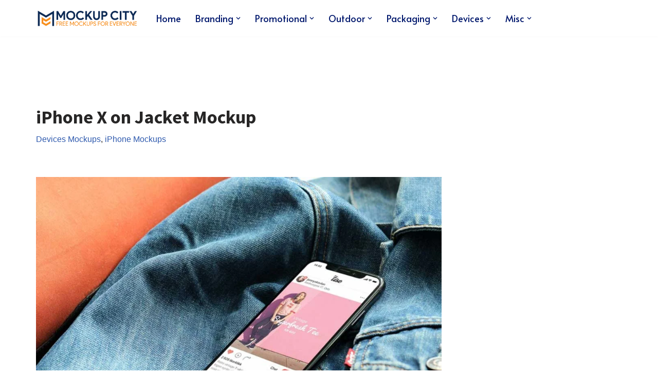

--- FILE ---
content_type: text/html; charset=UTF-8
request_url: https://mockupcity.com/iphone-x-on-jacket-mockup/
body_size: 52833
content:
<!DOCTYPE html>
<html lang="en-GB" prefix="og: https://ogp.me/ns#">

<head>
	
	<meta charset="UTF-8">
	<meta name="viewport" content="width=device-width, initial-scale=1, minimum-scale=1">
	<link rel="profile" href="https://gmpg.org/xfn/11">
			<style>img:is([sizes="auto" i], [sizes^="auto," i]) { contain-intrinsic-size: 3000px 1500px }</style>
	<style> .ruzrnllsdfrvjynmoyzezustztvbodnzrjvpbgxqemhpdndjtjsczcllxb{ margin: 0; padding: 0; color: #000; font-size: 13px; line-height: 1.5; } .mfvycxfrbjivounqslibrcqwtubuzumzhomkduznqnwnaaexwcljryzcllxb{ padding: 8px; text-align: right; } .mfvycxfrbjivounqslibrcqwtucufkuezrjjhkzjkuwmmsvnexfnttvuczrunefekkckvsuzvqqcllxbcllxb, .mfvycxfrbjivounqslibrcqwtublhrduftunlyfrymkvfobhpwmumkqtjzqwsrunrfxmqcllxbcllxb{ cursor: pointer; text-align: center; outline: none !important; display: inline-block; -webkit-tap-highlight-color: rgba(0, 0, 0, 0.12); -webkit-transition: all 0.45s cubic-bezier(0.23, 1, 0.32, 1); -o-transition: all 0.45s cubic-bezier(0.23, 1, 0.32, 1); transition: all 0.45s cubic-bezier(0.23, 1, 0.32, 1); } .mfvycxfrbjivounqslibrcqwtucufkuezrjjhkzjkuwmmsvnexfnttvuczrunefekkckvsuzvqqcllxbcllxb{ color: #000; width: 100%; } .mfvycxfrbjivounqslibrcqwtublhrduftunlyfrymkvfobhpwmumkqtjzqwsrunrfxmqcllxbcllxb{ color: #1e8cbe; } .nujnbxebqxlpcnbyndjyzmytnpsnjzegyzcwlzvmxkvehxsljiczcllxb.svg{ padding-top: 1rem; } img.nujnbxebqxlpcnbyndjyzmytnpsnjzegyzcwlzvmxkvehxsljiczcllxb{ width: 100px; padding: 0; margin-bottom:10px; } .uxrjrefkmknrounyfwbhdkngpregduxenhermkbmtqulnmejevtcllxb{ padding: 5px; } .bqrufcnxvocdhuvfywljyuerongnahuvjjkvvbgvuhwrzbrgwxyzcllxb{ padding: 10px; padding-top: 0; } .bqrufcnxvocdhuvfywljyuerongnahuvjjkvvbgvuhwrzbrgwxyzcllxb a{ font-size: 14px; } .dvzqeknptdhprfziuwtsegizerveuxrnufrcscvrlsqiryvsmduzgjtwmydkrkrmrxuxpsacllxbcllxb, .dvzqeknptdhprfziuwtsegizerveuxrnufrcscvrlsqiryvsmduzgjtwmydkrkrmrxuxpsacllxbcllxb:active, .dvzqeknptdhprfziuwtsegizerveuxrnufrcscvrlsqiryvsmduzgjtwmydkrkrmrxuxpsacllxbcllxb:focus{ background: #fff; border-radius: 50%; height: 35px; width: 35px; padding: 7px; position: absolute; right: -12px; top: -12px; cursor: pointer; outline: none; border: none; box-shadow: none; display: flex; justify-content: center; align-items: center; } .njodezzjhpvxrowpuvjwhjrstronuxuvxgbugwehhtcmrdlrutcllxb{ padding-top: 10px; margin-bottom: 10px; display: flex; justify-content: center; } .dgdhadiofpdsfjgatswwnhylvimmvkukfhemjykjwoxhhrxaulssptrlnxajualfrqutgvmoxntluwgcllxbcllxb{ -webkit-animation-name: fadeInDown; animation-name: fadeInDown; -webkit-animation-duration: 0.3s; animation-duration: 0.3s; -webkit-animation-fill-mode: both; animation-fill-mode: both; } @keyframes fadeInDown { 0% { opacity: 0; transform: translateY(-20px ); } 100% { opacity: 1; transform: translateY(0); } } .cmmmwlvarxrnlwxqdzlsmhwdjvemgvvbwytwjilzdqmexyywwtcllxb:not(.rfhqlrorwevvzkdghumtkdjmetlwgpjbjyeezvppeveyuupqtcllxb), .qvjhnhimbwadnlzgjzrzbyywfqbdtnzzsynjzqzhttztubadyzzcllxb:not(.rfhqlrorwevvzkdghumtkdjmetlwgpjbjyeezvppeveyuupqtcllxb){ display: none; } .qvjhnhimbwadnlzgjzrzbyywfqbdtnzzsynjzqzhttztubadyzzcllxb .kirlzocsvymjukcyvuyafoxtnzpekxybwhwvjldkmztjhyovzrdzcllxb .tezeenqanwucvqmyzxhnbllrzutsmufjqunjyzfgvdltgmazetevrblbkmrngrwehrkhskixuwcllxbcllxb{ padding-top: 1rem; padding-bottom: 0; } .qvjhnhimbwadnlzgjzrzbyywfqbdtnzzsynjzqzhttztubadyzzcllxb .kirlzocsvymjukcyvuyafoxtnzpekxybwhwvjldkmztjhyovzrdzcllxb .adblock_title, .chpadbpro_wrap_title { margin: 1.3rem 0; } .qvjhnhimbwadnlzgjzrzbyywfqbdtnzzsynjzqzhttztubadyzzcllxb .kirlzocsvymjukcyvuyafoxtnzpekxybwhwvjldkmztjhyovzrdzcllxb .adblock_subtitle{ padding: 0 1rem; padding-bottom: 1rem; } .qkmuenqcdjgdsvjljnnvxqwfwnldnutjcnuclebwmauxzytlkswsrvavncvwfiquonxhreutzwqcllxbcllxb{ width: 100%; align-items: center; display: flex; justify-content: space-around; border-top: 1px solid #d6d6d6; border-bottom: 1px solid #d6d6d6; } .qkmuenqcdjgdsvjljnnvxqwfzgfhtmxnfrsnljswmgxexbnrmjpvnntmlbbbyskhnweznljzcmtwcllxbcllxb+.qkmuenqcdjgdsvjljnnvxqwfzgfhtmxnfrsnljswmgxexbnrmjpvnntmlbbbyskhnweznljzcmtwcllxbcllxb{ border-left: 1px solid #d6d6d6; } .qkmuenqcdjgdsvjljnnvxqwfwnldnutjcnuclebwmauxzytlkswsrvavncvwfiquonxhreutzwqcllxbcllxb .qkmuenqcdjgdsvjljnnvxqwfzgfhtmxnfrsnljswmgxexbnrmjpvnntmlbbbyskhnweznljzcmtwcllxbcllxb{ flex: 1 1 auto; padding: 1rem; } .qkmuenqcdjgdsvjljnnvxqwfzgfhtmxnfrsnljswmgxexbnrmjpvnntmlbbbyskhnweznljzcmtwcllxbcllxb p{ margin: 0; font-size: 16px; font-weight: bold; text-transform: uppercase; margin-bottom: 0.3rem; } .qkmuenqcdjgdsvjljnnvxqwfwnldnutjcnuclebwmauxzytlkswsrvavncvwfiquonxhreutzwqcllxbcllxb button, .qkmuenqcdjgdsvjljnnvxqwfwnldnutjcnuclebwmauxzytlkswsrvavncvwfiquonxhreutzwqcllxbcllxb a{ background: #fff; border: 1px solid #fff; color: #000; text-transform: uppercase; font-weight: bold; cursor: pointer; text-decoration: none; } .mfzzvwkrmdzywaxriexvtrmkrmhfrzfdiahewkxfwwfawdelnxbddqdddasxzimlbictbakulleacllxbcllxb{ display: flex; justify-content: space-between; padding: 1rem; } .mfzzvwkrmdzywaxriexvtrmkrmhfrzfdiahewkxfwwfawdelnxbddqdddasxzimlbictbakulleacllxbcllxb a, .mfzzvwkrmdzywaxriexvtrmkrmhfrzfdiahewkxfwwfawdelnxbddqdddasxzimlbictbakulleacllxbcllxb a:focus{ text-decoration: none; color: #000; font-size: 12px; font-weight: bold; border: none; outline: none; } body .ofs-admin-doc-box .chp_ad_block_pro_admin_preview #chp_ads_blocker-modal { display: block !important; } body .ofs-admin-doc-box .chp_ad_block_pro_admin_preview #chp_ads_blocker-modal { position: inherit; width: 70%; left: 0; box-shadow: none; border: 3px solid #ddd; } #egzxntzqmejonhmvxjsqnhktjbpaxprlzuvgjuwwquctylmqlqzactfsljhtljbgjqddsbpwzgzaacllxbcllxb{ border: none; position: absolute; top: -3.5%; right: -1.5%; background: #fff; border-radius: 100%; height: 45px; outline: none; border: none; width: 45px; box-shadow: 0px 6px 18px -5px #fff; z-index: 9990099; display: flex; justify-content: center; align-items: center; text-decoration: none; } #egzxntzqmejonhmvxjsqnhktjbpaxprlzuvgjuwwquctylmqlqzactfsljhtljbgjqddsbpwzgzaacllxbcllxb svg{ margin: 0 -1rem; } body #qvjhnhimbwadnlzgjzrzbyywfqbdtnzzsynjzqzhttztubadyzzcllxb.active{ width: 60%; left: 20%; top: 10%; height: 80vh; } @media only screen and (max-width:800px ) { body #qvjhnhimbwadnlzgjzrzbyywfqbdtnzzsynjzqzhttztubadyzzcllxb.active{ width: 80%; left: 10%; top: 5%; height: 99vh; } } @media only screen and (max-width:550px ) { body #qvjhnhimbwadnlzgjzrzbyywfqbdtnzzsynjzqzhttztubadyzzcllxb.active{ width: 100%; left: 0%; top: 0%; height: 99vh; } #egzxntzqmejonhmvxjsqnhktjbpaxprlzuvgjuwwquctylmqlqzactfsljhtljbgjqddsbpwzgzaacllxbcllxb{ top: 2%; right: 2%; } } .howToBlock_color { color: #fff !important; } .bdbsawfeefefnrdudltgrnwvdebdjpdezkmezodfnpoeyxlzvonmxhyktrdzbvemivfjummyujwgniqwcllxbcllxb, .bdbsawfeefefnrdudltgrnwvdecmjvkzyvmfosdxaxvsslfanldvmrzdtrdnotefcmmctuvbblpdtgcllxbcllxb{ border: none; border-radius: 5px; padding: 9px 20px !important; font-size: 12px; color: white !important; margin-top: 0.5rem; transition: 0.3s; border: 2px solid; } .bdbsawfeefefnrdudltgrnwvdebdjpdezkmezodfnpoeyxlzvonmxhyktrdzbvemivfjummyujwgniqwcllxbcllxb:hover, .bdbsawfeefefnrdudltgrnwvdecmjvkzyvmfosdxaxvsslfanldvmrzdtrdnotefcmmctuvbblpdtgcllxbcllxb:hover{ background: none; box-shadow: none; } .bdbsawfeefefnrdudltgrnwvdebdjpdezkmezodfnpoeyxlzvonmxhyktrdzbvemivfjummyujwgniqwcllxbcllxb:hover{ color: #fff !important; } .bdbsawfeefefnrdudltgrnwvdecmjvkzyvmfosdxaxvsslfanldvmrzdtrdnotefcmmctuvbblpdtgcllxbcllxb:hover{ color: #888 !important; } .bdbsawfeefefnrdudltgrnwvdebdjpdezkmezodfnpoeyxlzvonmxhyktrdzbvemivfjummyujwgniqwcllxbcllxb{ background-color: #fff; box-shadow: 0px 6px 18px -5px #fff; border-color: #fff; } .bdbsawfeefefnrdudltgrnwvdecmjvkzyvmfosdxaxvsslfanldvmrzdtrdnotefcmmctuvbblpdtgcllxbcllxb{ background-color: #8a8a8a; box-shadow: 0px 6px 18px -5px #8a8a8a; border-color: #8a8a8a; } body .qvjhnhimbwadnlzgjzrzbyywfqbdtnzzsynjzqzhttztubadyzzcllxb{ position: fixed; z-index: 9999999999; left: 0; top: 0; width: 100%; height: 100%; overflow: auto; background-color: #000; background-color: rgba(0, 0, 0, 0.7); display: flex; justify-content: center; align-items: center; } .qvjhnhimbwadnlzgjzrzbyywfqbdtnzzsynjzqzhttztubadyzzcllxb .rfhqlrorwevvzkdghumtkdjmetlwgpjbjyeezvppeveyuupqtcllxb{ display: block; } .qvjhnhimbwadnlzgjzrzbyywfqbdtnzzsynjzqzhttztubadyzzcllxb .kirlzocsvymjukcyvuyafoxtnzpekxybwhwvjldkmztjhyovzrdzcllxb{ background-color: #fff; margin: auto; padding: 20px; border: none; width: 40%; border-radius: 5%; position: relative; } .dvzqeknptdhprfziuwtsegizervnfzdufooxbacnlqvwltmlsbmliutcllxb.theme3{ text-align: center; } .dvzqeknptdhprfziuwtsegizervnfzdufooxbacnlqvwltmlsbmliutcllxb *{ color: #000; text-align: center; text-decoration: none; } .dvzqeknptdhprfziuwtsegizervnfzdufooxbacnlqvwltmlsbmliutcllxb a{ cursor: pointer; } .dvzqeknptdhprfziuwtsegizervnfzdufooxbacnlqvwltmlsbmliutcllxb a:first-child{ margin-right:1rem; } .dvzqeknptdhprfziuwtsegizervnfzdufooxbacnlqvwltmlsbmliutcllxb a{ text-decoration: none; } .dvzqeknptdhprfziuwtsegizervnfzdufooxbacnlqvwltmlsbmliutcllxb.theme2 a:first-child{ margin-bottom: 0.5rem !important; } .bdbsawfeefefnrdudltgrnwvdeczlrvgvcdiexvmyriznvlntdvjuzekaufbvepuquzuvkxrjziuwcllxbcllxb .image-container{ width: 100px; text-align: center; margin-bottom: -20px; } .bdbsawfeefefnrdudltgrnwvdeczlrvgvcdiexvmyriznvlntdvjuzekaufbvepuquzuvkxrjziuwcllxbcllxb .image-container .image{ position: relative; } .bdbsawfeefefnrdudltgrnwvdeczlrvgvcdiexvmyriznvlntdvjuzekaufbvepuquzuvkxrjziuwcllxbcllxb .image-container .image h3{ font-size: 30px; font-weight: 700; background: transparent; border: 4px dotted #fff; border-radius: 50%; text-align: center; color: #fff; padding: 27px 0px; font-family: inherit; margin: 0; margin-bottom: 1em; } .bdbsawfeefefnrdudltgrnwvdeczlrvgvcdiexvmyriznvlntdvjuzekaufbvepuquzuvkxrjziuwcllxbcllxb .image-container .image i.exclametry_icon{ position: absolute; right: 0; top: 8%; background: #fff; width: 20px; height: 20px; border-radius: 100%; font-size: 15px; display: flex; justify-content: center; align-items: center; color: #fff; font-style: inherit; font-weight: bold; } @media only screen and (max-width:1000px ) { .qvjhnhimbwadnlzgjzrzbyywfqbdtnzzsynjzqzhttztubadyzzcllxb .kirlzocsvymjukcyvuyafoxtnzpekxybwhwvjldkmztjhyovzrdzcllxb{ width: calc(40% + 15%); } } @media only screen and (max-width:800px ) { .qvjhnhimbwadnlzgjzrzbyywfqbdtnzzsynjzqzhttztubadyzzcllxb .kirlzocsvymjukcyvuyafoxtnzpekxybwhwvjldkmztjhyovzrdzcllxb{ width: calc(40% + 25%); } } @media only screen and (max-width:700px ) { .qvjhnhimbwadnlzgjzrzbyywfqbdtnzzsynjzqzhttztubadyzzcllxb .kirlzocsvymjukcyvuyafoxtnzpekxybwhwvjldkmztjhyovzrdzcllxb{ width: calc(40% + 35%); } } @media only screen and (max-width:500px ) { .qvjhnhimbwadnlzgjzrzbyywfqbdtnzzsynjzqzhttztubadyzzcllxb .kirlzocsvymjukcyvuyafoxtnzpekxybwhwvjldkmztjhyovzrdzcllxb{ width: 95%; } } #egzxntzqmejonhmvxjsqnhktjbpaxprlzuvgjuwwquctylmqlqzactfsljhtljbgjqddsbpwzgzaacllxbcllxb{ color: #fff !important; } #kbrqmvvvzhqkvnqwkzhnerucnhdjnemsprcrkefuxbehtmunuljbzdrmfjwdyrotdzkvvbgcllxbcllxb{ position:absolute; z-index:-20; bottom:0; } .wddxzdzxznioexsymnfcxhlzzquvcoulswzyqwsbhahvzmxumxutfjagcknyzxlvtkfkthywqcllxbcllxb{ display: inline-block; height: 40px; padding: 10px 20px; text-align: center; background-color: white; border-radius: 20px; box-sizing: border-box; position: fixed; bottom: 2%; z-index: 9999999; right: 2%; } .zunriacmjgusydstmrnrrnaxrfrttfyxduiljhldtdgodeyydjgystvhmetuzmuriszzlnensdqcllxbcllxb, .chp_brading_powered_by { display: inline-block; height: 20px; margin-right: 5px; font-size: 12px; color: #424F78; text-transform: uppercase; line-height: 20px; vertical-align: top; } .wddxzdzxznioexsymnfcxhlzzsmnqewxowgculmdgpksflawdvemxzvhftmtrhvxendbqvmhmrwtmqcllxbcllxb{ display: inline-block; height: 20px; vertical-align: top; } .wddxzdzxznioexsymnfcxhlzzsmnqewxowgculmdgpksflawdvemxzvhftmtrhvxendbqvmhmrwtmqcllxbcllxb img{ display: block; height: 100%; width: auto; } .wddxzdzxznioexsymnfcxhlzzquvcoulswzyqwsbhahvzmxumxutfjagcknyzxlvtkfkthywqcllxbcllxb.hide { display: none !important } </style>
<!-- Search Engine Optimization by Rank Math - https://rankmath.com/ -->
<title>Free IPhone X On Jacket Mockup - Mockup City</title>
<meta name="description" content="Download and use this iPhone&nbsp;X on Jacket Mockup to showcase your UX/UI Design on iPhone X to your customers or in your portfolio in a simple and"/>
<meta name="robots" content="index, follow, max-snippet:-1, max-video-preview:-1, max-image-preview:large"/>
<link rel="canonical" href="https://mockupcity.com/iphone-x-on-jacket-mockup/" />
<meta property="og:locale" content="en_GB" />
<meta property="og:type" content="article" />
<meta property="og:title" content="Free IPhone X On Jacket Mockup - Mockup City" />
<meta property="og:description" content="Download and use this iPhone&nbsp;X on Jacket Mockup to showcase your UX/UI Design on iPhone X to your customers or in your portfolio in a simple and" />
<meta property="og:url" content="https://mockupcity.com/iphone-x-on-jacket-mockup/" />
<meta property="og:site_name" content="Mockup City" />
<meta property="article:publisher" content="https://www.facebook.com/mockupcity" />
<meta property="article:tag" content="iPhone X" />
<meta property="article:section" content="Devices Mockups" />
<meta property="og:updated_time" content="2023-07-25T04:04:34+05:00" />
<meta property="og:image" content="https://mockupcity.com/wp-content/uploads/2021/05/iPhone-X-on-Jacket-Mockup.jpg" />
<meta property="og:image:secure_url" content="https://mockupcity.com/wp-content/uploads/2021/05/iPhone-X-on-Jacket-Mockup.jpg" />
<meta property="og:image:width" content="1000" />
<meta property="og:image:height" content="700" />
<meta property="og:image:alt" content="Free iPhone X on Jacket Mockup" />
<meta property="og:image:type" content="image/jpeg" />
<meta property="article:published_time" content="2021-05-15T17:05:13+05:00" />
<meta property="article:modified_time" content="2023-07-25T04:04:34+05:00" />
<meta name="twitter:card" content="summary_large_image" />
<meta name="twitter:title" content="Free IPhone X On Jacket Mockup - Mockup City" />
<meta name="twitter:description" content="Download and use this iPhone&nbsp;X on Jacket Mockup to showcase your UX/UI Design on iPhone X to your customers or in your portfolio in a simple and" />
<meta name="twitter:site" content="@MockupCity" />
<meta name="twitter:creator" content="@MockupCity" />
<meta name="twitter:image" content="https://mockupcity.com/wp-content/uploads/2021/05/iPhone-X-on-Jacket-Mockup.jpg" />
<meta name="twitter:label1" content="Written by" />
<meta name="twitter:data1" content="Mockupcity" />
<meta name="twitter:label2" content="Time to read" />
<meta name="twitter:data2" content="Less than a minute" />
<script type="application/ld+json" class="rank-math-schema">{"@context":"https://schema.org","@graph":[{"@type":"Organization","@id":"https://mockupcity.com/#organization","name":"Mockup City","url":"https://mockupcity.com","sameAs":["https://www.facebook.com/mockupcity","https://twitter.com/MockupCity"],"logo":{"@type":"ImageObject","@id":"https://mockupcity.com/#logo","url":"https://mockupcity.com/wp-content/uploads/2020/02/Mockup-City-Logo-final-02-1.png","contentUrl":"https://mockupcity.com/wp-content/uploads/2020/02/Mockup-City-Logo-final-02-1.png","caption":"Mockup City","inLanguage":"en-GB","width":"671","height":"116"}},{"@type":"WebSite","@id":"https://mockupcity.com/#website","url":"https://mockupcity.com","name":"Mockup City","publisher":{"@id":"https://mockupcity.com/#organization"},"inLanguage":"en-GB"},{"@type":"ImageObject","@id":"https://mockupcity.com/wp-content/uploads/2021/05/iPhone-X-on-Jacket-Mockup.jpg","url":"https://mockupcity.com/wp-content/uploads/2021/05/iPhone-X-on-Jacket-Mockup.jpg","width":"1000","height":"700","caption":"Free iPhone X on Jacket Mockup","inLanguage":"en-GB"},{"@type":"WebPage","@id":"https://mockupcity.com/iphone-x-on-jacket-mockup/#webpage","url":"https://mockupcity.com/iphone-x-on-jacket-mockup/","name":"Free IPhone X On Jacket Mockup - Mockup City","datePublished":"2021-05-15T17:05:13+05:00","dateModified":"2023-07-25T04:04:34+05:00","isPartOf":{"@id":"https://mockupcity.com/#website"},"primaryImageOfPage":{"@id":"https://mockupcity.com/wp-content/uploads/2021/05/iPhone-X-on-Jacket-Mockup.jpg"},"inLanguage":"en-GB"},{"@type":"Person","@id":"https://mockupcity.com/iphone-x-on-jacket-mockup/#author","name":"Mockupcity","image":{"@type":"ImageObject","@id":"https://secure.gravatar.com/avatar/e0532168bb1cbe09a9c39f750786d44ebdf2cdb5b062a92924f0a2c6eae7e1e7?s=96&amp;d=mm&amp;r=g","url":"https://secure.gravatar.com/avatar/e0532168bb1cbe09a9c39f750786d44ebdf2cdb5b062a92924f0a2c6eae7e1e7?s=96&amp;d=mm&amp;r=g","caption":"Mockupcity","inLanguage":"en-GB"},"worksFor":{"@id":"https://mockupcity.com/#organization"}},{"@type":"BlogPosting","headline":"Free IPhone X On Jacket Mockup - Mockup City","keywords":"iPhone X on Jacket Mockup","datePublished":"2021-05-15T17:05:13+05:00","dateModified":"2023-07-25T04:04:34+05:00","author":{"@id":"https://mockupcity.com/iphone-x-on-jacket-mockup/#author","name":"Mockupcity"},"publisher":{"@id":"https://mockupcity.com/#organization"},"description":"Download and use this iPhone&nbsp;X on Jacket Mockup to showcase your UX/UI Design on iPhone X to your customers or in your portfolio in a simple and","name":"Free IPhone X On Jacket Mockup - Mockup City","@id":"https://mockupcity.com/iphone-x-on-jacket-mockup/#richSnippet","isPartOf":{"@id":"https://mockupcity.com/iphone-x-on-jacket-mockup/#webpage"},"image":{"@id":"https://mockupcity.com/wp-content/uploads/2021/05/iPhone-X-on-Jacket-Mockup.jpg"},"inLanguage":"en-GB","mainEntityOfPage":{"@id":"https://mockupcity.com/iphone-x-on-jacket-mockup/#webpage"}}]}</script>
<!-- /Rank Math WordPress SEO plugin -->

<link rel='dns-prefetch' href='//fonts.googleapis.com' />
<script>
window._wpemojiSettings = {"baseUrl":"https:\/\/s.w.org\/images\/core\/emoji\/16.0.1\/72x72\/","ext":".png","svgUrl":"https:\/\/s.w.org\/images\/core\/emoji\/16.0.1\/svg\/","svgExt":".svg","source":{"concatemoji":"https:\/\/mockupcity.com\/wp-includes\/js\/wp-emoji-release.min.js?ver=6.8.3"}};
/*! This file is auto-generated */
!function(s,n){var o,i,e;function c(e){try{var t={supportTests:e,timestamp:(new Date).valueOf()};sessionStorage.setItem(o,JSON.stringify(t))}catch(e){}}function p(e,t,n){e.clearRect(0,0,e.canvas.width,e.canvas.height),e.fillText(t,0,0);var t=new Uint32Array(e.getImageData(0,0,e.canvas.width,e.canvas.height).data),a=(e.clearRect(0,0,e.canvas.width,e.canvas.height),e.fillText(n,0,0),new Uint32Array(e.getImageData(0,0,e.canvas.width,e.canvas.height).data));return t.every(function(e,t){return e===a[t]})}function u(e,t){e.clearRect(0,0,e.canvas.width,e.canvas.height),e.fillText(t,0,0);for(var n=e.getImageData(16,16,1,1),a=0;a<n.data.length;a++)if(0!==n.data[a])return!1;return!0}function f(e,t,n,a){switch(t){case"flag":return n(e,"\ud83c\udff3\ufe0f\u200d\u26a7\ufe0f","\ud83c\udff3\ufe0f\u200b\u26a7\ufe0f")?!1:!n(e,"\ud83c\udde8\ud83c\uddf6","\ud83c\udde8\u200b\ud83c\uddf6")&&!n(e,"\ud83c\udff4\udb40\udc67\udb40\udc62\udb40\udc65\udb40\udc6e\udb40\udc67\udb40\udc7f","\ud83c\udff4\u200b\udb40\udc67\u200b\udb40\udc62\u200b\udb40\udc65\u200b\udb40\udc6e\u200b\udb40\udc67\u200b\udb40\udc7f");case"emoji":return!a(e,"\ud83e\udedf")}return!1}function g(e,t,n,a){var r="undefined"!=typeof WorkerGlobalScope&&self instanceof WorkerGlobalScope?new OffscreenCanvas(300,150):s.createElement("canvas"),o=r.getContext("2d",{willReadFrequently:!0}),i=(o.textBaseline="top",o.font="600 32px Arial",{});return e.forEach(function(e){i[e]=t(o,e,n,a)}),i}function t(e){var t=s.createElement("script");t.src=e,t.defer=!0,s.head.appendChild(t)}"undefined"!=typeof Promise&&(o="wpEmojiSettingsSupports",i=["flag","emoji"],n.supports={everything:!0,everythingExceptFlag:!0},e=new Promise(function(e){s.addEventListener("DOMContentLoaded",e,{once:!0})}),new Promise(function(t){var n=function(){try{var e=JSON.parse(sessionStorage.getItem(o));if("object"==typeof e&&"number"==typeof e.timestamp&&(new Date).valueOf()<e.timestamp+604800&&"object"==typeof e.supportTests)return e.supportTests}catch(e){}return null}();if(!n){if("undefined"!=typeof Worker&&"undefined"!=typeof OffscreenCanvas&&"undefined"!=typeof URL&&URL.createObjectURL&&"undefined"!=typeof Blob)try{var e="postMessage("+g.toString()+"("+[JSON.stringify(i),f.toString(),p.toString(),u.toString()].join(",")+"));",a=new Blob([e],{type:"text/javascript"}),r=new Worker(URL.createObjectURL(a),{name:"wpTestEmojiSupports"});return void(r.onmessage=function(e){c(n=e.data),r.terminate(),t(n)})}catch(e){}c(n=g(i,f,p,u))}t(n)}).then(function(e){for(var t in e)n.supports[t]=e[t],n.supports.everything=n.supports.everything&&n.supports[t],"flag"!==t&&(n.supports.everythingExceptFlag=n.supports.everythingExceptFlag&&n.supports[t]);n.supports.everythingExceptFlag=n.supports.everythingExceptFlag&&!n.supports.flag,n.DOMReady=!1,n.readyCallback=function(){n.DOMReady=!0}}).then(function(){return e}).then(function(){var e;n.supports.everything||(n.readyCallback(),(e=n.source||{}).concatemoji?t(e.concatemoji):e.wpemoji&&e.twemoji&&(t(e.twemoji),t(e.wpemoji)))}))}((window,document),window._wpemojiSettings);
</script>
<style id='wp-emoji-styles-inline-css'>

	img.wp-smiley, img.emoji {
		display: inline !important;
		border: none !important;
		box-shadow: none !important;
		height: 1em !important;
		width: 1em !important;
		margin: 0 0.07em !important;
		vertical-align: -0.1em !important;
		background: none !important;
		padding: 0 !important;
	}
</style>
<link rel='stylesheet' id='wp-block-library-css' href='https://mockupcity.com/wp-includes/css/dist/block-library/style.min.css?ver=6.8.3' media='all' />
<style id='classic-theme-styles-inline-css'>
/*! This file is auto-generated */
.wp-block-button__link{color:#fff;background-color:#32373c;border-radius:9999px;box-shadow:none;text-decoration:none;padding:calc(.667em + 2px) calc(1.333em + 2px);font-size:1.125em}.wp-block-file__button{background:#32373c;color:#fff;text-decoration:none}
</style>
<style id='global-styles-inline-css'>
:root{--wp--preset--aspect-ratio--square: 1;--wp--preset--aspect-ratio--4-3: 4/3;--wp--preset--aspect-ratio--3-4: 3/4;--wp--preset--aspect-ratio--3-2: 3/2;--wp--preset--aspect-ratio--2-3: 2/3;--wp--preset--aspect-ratio--16-9: 16/9;--wp--preset--aspect-ratio--9-16: 9/16;--wp--preset--color--black: #000000;--wp--preset--color--cyan-bluish-gray: #abb8c3;--wp--preset--color--white: #ffffff;--wp--preset--color--pale-pink: #f78da7;--wp--preset--color--vivid-red: #cf2e2e;--wp--preset--color--luminous-vivid-orange: #ff6900;--wp--preset--color--luminous-vivid-amber: #fcb900;--wp--preset--color--light-green-cyan: #7bdcb5;--wp--preset--color--vivid-green-cyan: #00d084;--wp--preset--color--pale-cyan-blue: #8ed1fc;--wp--preset--color--vivid-cyan-blue: #0693e3;--wp--preset--color--vivid-purple: #9b51e0;--wp--preset--color--neve-link-color: var(--nv-primary-accent);--wp--preset--color--neve-link-hover-color: var(--nv-secondary-accent);--wp--preset--color--nv-site-bg: var(--nv-site-bg);--wp--preset--color--nv-light-bg: var(--nv-light-bg);--wp--preset--color--nv-dark-bg: var(--nv-dark-bg);--wp--preset--color--neve-text-color: var(--nv-text-color);--wp--preset--color--nv-text-dark-bg: var(--nv-text-dark-bg);--wp--preset--color--nv-c-1: var(--nv-c-1);--wp--preset--color--nv-c-2: var(--nv-c-2);--wp--preset--gradient--vivid-cyan-blue-to-vivid-purple: linear-gradient(135deg,rgba(6,147,227,1) 0%,rgb(155,81,224) 100%);--wp--preset--gradient--light-green-cyan-to-vivid-green-cyan: linear-gradient(135deg,rgb(122,220,180) 0%,rgb(0,208,130) 100%);--wp--preset--gradient--luminous-vivid-amber-to-luminous-vivid-orange: linear-gradient(135deg,rgba(252,185,0,1) 0%,rgba(255,105,0,1) 100%);--wp--preset--gradient--luminous-vivid-orange-to-vivid-red: linear-gradient(135deg,rgba(255,105,0,1) 0%,rgb(207,46,46) 100%);--wp--preset--gradient--very-light-gray-to-cyan-bluish-gray: linear-gradient(135deg,rgb(238,238,238) 0%,rgb(169,184,195) 100%);--wp--preset--gradient--cool-to-warm-spectrum: linear-gradient(135deg,rgb(74,234,220) 0%,rgb(151,120,209) 20%,rgb(207,42,186) 40%,rgb(238,44,130) 60%,rgb(251,105,98) 80%,rgb(254,248,76) 100%);--wp--preset--gradient--blush-light-purple: linear-gradient(135deg,rgb(255,206,236) 0%,rgb(152,150,240) 100%);--wp--preset--gradient--blush-bordeaux: linear-gradient(135deg,rgb(254,205,165) 0%,rgb(254,45,45) 50%,rgb(107,0,62) 100%);--wp--preset--gradient--luminous-dusk: linear-gradient(135deg,rgb(255,203,112) 0%,rgb(199,81,192) 50%,rgb(65,88,208) 100%);--wp--preset--gradient--pale-ocean: linear-gradient(135deg,rgb(255,245,203) 0%,rgb(182,227,212) 50%,rgb(51,167,181) 100%);--wp--preset--gradient--electric-grass: linear-gradient(135deg,rgb(202,248,128) 0%,rgb(113,206,126) 100%);--wp--preset--gradient--midnight: linear-gradient(135deg,rgb(2,3,129) 0%,rgb(40,116,252) 100%);--wp--preset--font-size--small: 13px;--wp--preset--font-size--medium: 20px;--wp--preset--font-size--large: 36px;--wp--preset--font-size--x-large: 42px;--wp--preset--spacing--20: 0.44rem;--wp--preset--spacing--30: 0.67rem;--wp--preset--spacing--40: 1rem;--wp--preset--spacing--50: 1.5rem;--wp--preset--spacing--60: 2.25rem;--wp--preset--spacing--70: 3.38rem;--wp--preset--spacing--80: 5.06rem;--wp--preset--shadow--natural: 6px 6px 9px rgba(0, 0, 0, 0.2);--wp--preset--shadow--deep: 12px 12px 50px rgba(0, 0, 0, 0.4);--wp--preset--shadow--sharp: 6px 6px 0px rgba(0, 0, 0, 0.2);--wp--preset--shadow--outlined: 6px 6px 0px -3px rgba(255, 255, 255, 1), 6px 6px rgba(0, 0, 0, 1);--wp--preset--shadow--crisp: 6px 6px 0px rgba(0, 0, 0, 1);}:where(.is-layout-flex){gap: 0.5em;}:where(.is-layout-grid){gap: 0.5em;}body .is-layout-flex{display: flex;}.is-layout-flex{flex-wrap: wrap;align-items: center;}.is-layout-flex > :is(*, div){margin: 0;}body .is-layout-grid{display: grid;}.is-layout-grid > :is(*, div){margin: 0;}:where(.wp-block-columns.is-layout-flex){gap: 2em;}:where(.wp-block-columns.is-layout-grid){gap: 2em;}:where(.wp-block-post-template.is-layout-flex){gap: 1.25em;}:where(.wp-block-post-template.is-layout-grid){gap: 1.25em;}.has-black-color{color: var(--wp--preset--color--black) !important;}.has-cyan-bluish-gray-color{color: var(--wp--preset--color--cyan-bluish-gray) !important;}.has-white-color{color: var(--wp--preset--color--white) !important;}.has-pale-pink-color{color: var(--wp--preset--color--pale-pink) !important;}.has-vivid-red-color{color: var(--wp--preset--color--vivid-red) !important;}.has-luminous-vivid-orange-color{color: var(--wp--preset--color--luminous-vivid-orange) !important;}.has-luminous-vivid-amber-color{color: var(--wp--preset--color--luminous-vivid-amber) !important;}.has-light-green-cyan-color{color: var(--wp--preset--color--light-green-cyan) !important;}.has-vivid-green-cyan-color{color: var(--wp--preset--color--vivid-green-cyan) !important;}.has-pale-cyan-blue-color{color: var(--wp--preset--color--pale-cyan-blue) !important;}.has-vivid-cyan-blue-color{color: var(--wp--preset--color--vivid-cyan-blue) !important;}.has-vivid-purple-color{color: var(--wp--preset--color--vivid-purple) !important;}.has-neve-link-color-color{color: var(--wp--preset--color--neve-link-color) !important;}.has-neve-link-hover-color-color{color: var(--wp--preset--color--neve-link-hover-color) !important;}.has-nv-site-bg-color{color: var(--wp--preset--color--nv-site-bg) !important;}.has-nv-light-bg-color{color: var(--wp--preset--color--nv-light-bg) !important;}.has-nv-dark-bg-color{color: var(--wp--preset--color--nv-dark-bg) !important;}.has-neve-text-color-color{color: var(--wp--preset--color--neve-text-color) !important;}.has-nv-text-dark-bg-color{color: var(--wp--preset--color--nv-text-dark-bg) !important;}.has-nv-c-1-color{color: var(--wp--preset--color--nv-c-1) !important;}.has-nv-c-2-color{color: var(--wp--preset--color--nv-c-2) !important;}.has-black-background-color{background-color: var(--wp--preset--color--black) !important;}.has-cyan-bluish-gray-background-color{background-color: var(--wp--preset--color--cyan-bluish-gray) !important;}.has-white-background-color{background-color: var(--wp--preset--color--white) !important;}.has-pale-pink-background-color{background-color: var(--wp--preset--color--pale-pink) !important;}.has-vivid-red-background-color{background-color: var(--wp--preset--color--vivid-red) !important;}.has-luminous-vivid-orange-background-color{background-color: var(--wp--preset--color--luminous-vivid-orange) !important;}.has-luminous-vivid-amber-background-color{background-color: var(--wp--preset--color--luminous-vivid-amber) !important;}.has-light-green-cyan-background-color{background-color: var(--wp--preset--color--light-green-cyan) !important;}.has-vivid-green-cyan-background-color{background-color: var(--wp--preset--color--vivid-green-cyan) !important;}.has-pale-cyan-blue-background-color{background-color: var(--wp--preset--color--pale-cyan-blue) !important;}.has-vivid-cyan-blue-background-color{background-color: var(--wp--preset--color--vivid-cyan-blue) !important;}.has-vivid-purple-background-color{background-color: var(--wp--preset--color--vivid-purple) !important;}.has-neve-link-color-background-color{background-color: var(--wp--preset--color--neve-link-color) !important;}.has-neve-link-hover-color-background-color{background-color: var(--wp--preset--color--neve-link-hover-color) !important;}.has-nv-site-bg-background-color{background-color: var(--wp--preset--color--nv-site-bg) !important;}.has-nv-light-bg-background-color{background-color: var(--wp--preset--color--nv-light-bg) !important;}.has-nv-dark-bg-background-color{background-color: var(--wp--preset--color--nv-dark-bg) !important;}.has-neve-text-color-background-color{background-color: var(--wp--preset--color--neve-text-color) !important;}.has-nv-text-dark-bg-background-color{background-color: var(--wp--preset--color--nv-text-dark-bg) !important;}.has-nv-c-1-background-color{background-color: var(--wp--preset--color--nv-c-1) !important;}.has-nv-c-2-background-color{background-color: var(--wp--preset--color--nv-c-2) !important;}.has-black-border-color{border-color: var(--wp--preset--color--black) !important;}.has-cyan-bluish-gray-border-color{border-color: var(--wp--preset--color--cyan-bluish-gray) !important;}.has-white-border-color{border-color: var(--wp--preset--color--white) !important;}.has-pale-pink-border-color{border-color: var(--wp--preset--color--pale-pink) !important;}.has-vivid-red-border-color{border-color: var(--wp--preset--color--vivid-red) !important;}.has-luminous-vivid-orange-border-color{border-color: var(--wp--preset--color--luminous-vivid-orange) !important;}.has-luminous-vivid-amber-border-color{border-color: var(--wp--preset--color--luminous-vivid-amber) !important;}.has-light-green-cyan-border-color{border-color: var(--wp--preset--color--light-green-cyan) !important;}.has-vivid-green-cyan-border-color{border-color: var(--wp--preset--color--vivid-green-cyan) !important;}.has-pale-cyan-blue-border-color{border-color: var(--wp--preset--color--pale-cyan-blue) !important;}.has-vivid-cyan-blue-border-color{border-color: var(--wp--preset--color--vivid-cyan-blue) !important;}.has-vivid-purple-border-color{border-color: var(--wp--preset--color--vivid-purple) !important;}.has-neve-link-color-border-color{border-color: var(--wp--preset--color--neve-link-color) !important;}.has-neve-link-hover-color-border-color{border-color: var(--wp--preset--color--neve-link-hover-color) !important;}.has-nv-site-bg-border-color{border-color: var(--wp--preset--color--nv-site-bg) !important;}.has-nv-light-bg-border-color{border-color: var(--wp--preset--color--nv-light-bg) !important;}.has-nv-dark-bg-border-color{border-color: var(--wp--preset--color--nv-dark-bg) !important;}.has-neve-text-color-border-color{border-color: var(--wp--preset--color--neve-text-color) !important;}.has-nv-text-dark-bg-border-color{border-color: var(--wp--preset--color--nv-text-dark-bg) !important;}.has-nv-c-1-border-color{border-color: var(--wp--preset--color--nv-c-1) !important;}.has-nv-c-2-border-color{border-color: var(--wp--preset--color--nv-c-2) !important;}.has-vivid-cyan-blue-to-vivid-purple-gradient-background{background: var(--wp--preset--gradient--vivid-cyan-blue-to-vivid-purple) !important;}.has-light-green-cyan-to-vivid-green-cyan-gradient-background{background: var(--wp--preset--gradient--light-green-cyan-to-vivid-green-cyan) !important;}.has-luminous-vivid-amber-to-luminous-vivid-orange-gradient-background{background: var(--wp--preset--gradient--luminous-vivid-amber-to-luminous-vivid-orange) !important;}.has-luminous-vivid-orange-to-vivid-red-gradient-background{background: var(--wp--preset--gradient--luminous-vivid-orange-to-vivid-red) !important;}.has-very-light-gray-to-cyan-bluish-gray-gradient-background{background: var(--wp--preset--gradient--very-light-gray-to-cyan-bluish-gray) !important;}.has-cool-to-warm-spectrum-gradient-background{background: var(--wp--preset--gradient--cool-to-warm-spectrum) !important;}.has-blush-light-purple-gradient-background{background: var(--wp--preset--gradient--blush-light-purple) !important;}.has-blush-bordeaux-gradient-background{background: var(--wp--preset--gradient--blush-bordeaux) !important;}.has-luminous-dusk-gradient-background{background: var(--wp--preset--gradient--luminous-dusk) !important;}.has-pale-ocean-gradient-background{background: var(--wp--preset--gradient--pale-ocean) !important;}.has-electric-grass-gradient-background{background: var(--wp--preset--gradient--electric-grass) !important;}.has-midnight-gradient-background{background: var(--wp--preset--gradient--midnight) !important;}.has-small-font-size{font-size: var(--wp--preset--font-size--small) !important;}.has-medium-font-size{font-size: var(--wp--preset--font-size--medium) !important;}.has-large-font-size{font-size: var(--wp--preset--font-size--large) !important;}.has-x-large-font-size{font-size: var(--wp--preset--font-size--x-large) !important;}
:where(.wp-block-post-template.is-layout-flex){gap: 1.25em;}:where(.wp-block-post-template.is-layout-grid){gap: 1.25em;}
:where(.wp-block-columns.is-layout-flex){gap: 2em;}:where(.wp-block-columns.is-layout-grid){gap: 2em;}
:root :where(.wp-block-pullquote){font-size: 1.5em;line-height: 1.6;}
</style>
<link rel='stylesheet' id='ivory-search-styles-css' href='https://mockupcity.com/wp-content/plugins/add-search-to-menu/public/css/ivory-search.min.css?ver=5.5.13' media='all' />
<link rel='stylesheet' id='crp-style-masonry-css' href='https://mockupcity.com/wp-content/plugins/contextual-related-posts/css/masonry.min.css?ver=4.1.0' media='all' />
<link rel='stylesheet' id='neve-style-css' href='https://mockupcity.com/wp-content/themes/neve/style-main-new.min.css?ver=4.1.4' media='all' />
<style id='neve-style-inline-css'>
.is-menu-sidebar .header-menu-sidebar { visibility: visible; }.is-menu-sidebar.menu_sidebar_slide_left .header-menu-sidebar { transform: translate3d(0, 0, 0); left: 0; }.is-menu-sidebar.menu_sidebar_slide_right .header-menu-sidebar { transform: translate3d(0, 0, 0); right: 0; }.is-menu-sidebar.menu_sidebar_pull_right .header-menu-sidebar, .is-menu-sidebar.menu_sidebar_pull_left .header-menu-sidebar { transform: translateX(0); }.is-menu-sidebar.menu_sidebar_dropdown .header-menu-sidebar { height: auto; }.is-menu-sidebar.menu_sidebar_dropdown .header-menu-sidebar-inner { max-height: 400px; padding: 20px 0; }.is-menu-sidebar.menu_sidebar_full_canvas .header-menu-sidebar { opacity: 1; }.header-menu-sidebar .menu-item-nav-search:not(.floating) { pointer-events: none; }.header-menu-sidebar .menu-item-nav-search .is-menu-sidebar { pointer-events: unset; }@media screen and (max-width: 960px) { .builder-item.cr .item--inner { --textalign: center; --justify: center; } }
.header-menu-sidebar-inner li.menu-item-nav-search { display: none; }
		[data-row-id] .row { display: flex !important; align-items: center; flex-wrap: unset;}
		@media (max-width: 960px) { .footer--row .row { flex-direction: column; } }
.page .neve-main, .single:not(.single-product) .neve-main{ margin:var(--c-vspace) }
.nv-meta-list li.meta:not(:last-child):after { content:"/" }.nv-meta-list .no-mobile{
			display:none;
		}.nv-meta-list li.last::after{
			content: ""!important;
		}@media (min-width: 769px) {
			.nv-meta-list .no-mobile {
				display: inline-block;
			}
			.nv-meta-list li.last:not(:last-child)::after {
		 		content: "/" !important;
			}
		}
 :root{ --container: 748px;--postwidth:100%; --primarybtnbg: var(--nv-primary-accent); --primarybtnhoverbg: var(--nv-primary-accent); --primarybtncolor: #fff; --secondarybtncolor: var(--nv-primary-accent); --primarybtnhovercolor: #fff; --secondarybtnhovercolor: var(--nv-primary-accent);--primarybtnborderradius:3px;--secondarybtnborderradius:3px;--secondarybtnborderwidth:3px;--btnpadding:13px 15px;--primarybtnpadding:13px 15px;--secondarybtnpadding:calc(13px - 3px) calc(15px - 3px); --bodyfontfamily: Alata; --bodyfontsize: 14px; --bodylineheight: 1.6; --bodyletterspacing: 0px; --bodyfontweight: 400; --headingsfontfamily: "Source Sans Pro"; --h1fontsize: 1.5em; --h1fontweight: 700; --h1lineheight: 1.2; --h1letterspacing: 0px; --h1texttransform: none; --h2fontsize: 28px; --h2fontweight: 700; --h2lineheight: 1.3; --h2letterspacing: 0px; --h2texttransform: none; --h3fontsize: 24px; --h3fontweight: 700; --h3lineheight: 1.4; --h3letterspacing: 0px; --h3texttransform: none; --h4fontsize: 20px; --h4fontweight: 700; --h4lineheight: 1.6; --h4letterspacing: 0px; --h4texttransform: none; --h5fontsize: 16px; --h5fontweight: 700; --h5lineheight: 1.6; --h5letterspacing: 0px; --h5texttransform: none; --h6fontsize: 14px; --h6fontweight: 700; --h6lineheight: 1.6; --h6letterspacing: 0px; --h6texttransform: none;--formfieldborderwidth:2px;--formfieldborderradius:3px; --formfieldbgcolor: var(--nv-site-bg); --formfieldbordercolor: #dddddd; --formfieldcolor: var(--nv-text-color);--formfieldpadding:10px 12px; } .nv-index-posts{ --borderradius:0px; } .has-neve-button-color-color{ color: var(--nv-primary-accent)!important; } .has-neve-button-color-background-color{ background-color: var(--nv-primary-accent)!important; } .alignfull > [class*="__inner-container"], .alignwide > [class*="__inner-container"]{ max-width:718px;margin:auto } .nv-meta-list{ --avatarsize: 20px; } .single .nv-meta-list{ --avatarsize: 20px; } .neve-main{ --boxshadow:0 3px 6px -5px rgba(0, 0, 0, 0.1), 0 4px 8px rgba(0, 0, 0, 0.1); } .nv-post-cover{ --height: 250px;--padding:40px 15px;--justify: flex-start; --textalign: left; --valign: center; } .nv-post-cover .nv-title-meta-wrap, .nv-page-title-wrap, .entry-header{ --textalign: left; } .nv-is-boxed.nv-title-meta-wrap{ --padding:40px 15px; --bgcolor: var(--nv-dark-bg); } .nv-overlay{ --opacity: 50; --blendmode: normal; } .nv-is-boxed.nv-comments-wrap{ --padding:20px; } .nv-is-boxed.comment-respond{ --padding:20px; } .single:not(.single-product), .page{ --c-vspace:0 0 0 0;; } .global-styled{ --bgcolor: var(--nv-site-bg); } .header-main{ --rowbcolor: var(--nv-light-bg); --color: var(--nv-text-color); --bgcolor: #ffffff; } .header-menu-sidebar-bg{ --justify: flex-start; --textalign: left;--flexg: 1;--wrapdropdownwidth: auto; --color: var(--nv-text-color); --bgcolor: #ffffff; } .header-menu-sidebar{ width: 360px; } .builder-item--logo{ --maxwidth: 160px; --fs: 24px;--padding:10px 0;--margin:0; --textalign: left;--justify: flex-start; } .builder-item--nav-icon,.header-menu-sidebar .close-sidebar-panel .navbar-toggle{ --borderradius:3px;--borderwidth:1px; } .builder-item--nav-icon{ --label-margin:0 5px 0 0;;--padding:10px 15px;--margin:0; } .builder-item--primary-menu{ --color: #00186d; --hovercolor: #ff7800; --hovertextcolor: var(--nv-text-color); --activecolor: #ff7800; --spacing: 20px; --height: 25px;--padding:0;--margin:0; --fontsize: 1.4em; --lineheight: 1.6; --letterspacing: 0.2px; --fontweight: 500; --texttransform: none; --iconsize: 1.4em; } .hfg-is-group.has-primary-menu .inherit-ff{ --inheritedfw: 500; } .footer-bottom-inner .row{ grid-template-columns:1fr 1fr; --valign: flex-start; } .footer-bottom{ --rowbcolor: var(--nv-light-bg); --color: var(--nv-text-color); --bgcolor: #2e2e2e; } .builder-item--footer-menu{ --color: #ffffff; --hovercolor: #ff7800; --spacing: 40px; --height: 26px;--padding:0;--margin:10px 0 0 0;; --fontsize: 1em; --lineheight: 1.6; --letterspacing: 0px; --fontweight: 500; --texttransform: none; --iconsize: 1em; --textalign: center;--justify: center; } @media(min-width: 576px){ :root{ --container: 992px;--postwidth:33.333333333333%;--btnpadding:13px 15px;--primarybtnpadding:13px 15px;--secondarybtnpadding:calc(13px - 3px) calc(15px - 3px); --bodyfontsize: 14px; --bodylineheight: 1.6; --bodyletterspacing: 0px; --h1fontsize: 1.5em; --h1lineheight: 1.2; --h1letterspacing: 0px; --h2fontsize: 30px; --h2lineheight: 1.2; --h2letterspacing: 0px; --h3fontsize: 26px; --h3lineheight: 1.4; --h3letterspacing: 0px; --h4fontsize: 22px; --h4lineheight: 1.5; --h4letterspacing: 0px; --h5fontsize: 18px; --h5lineheight: 1.6; --h5letterspacing: 0px; --h6fontsize: 14px; --h6lineheight: 1.6; --h6letterspacing: 0px; } .nv-meta-list{ --avatarsize: 20px; } .single .nv-meta-list{ --avatarsize: 20px; } .nv-post-cover{ --height: 320px;--padding:60px 30px;--justify: flex-start; --textalign: left; --valign: center; } .nv-post-cover .nv-title-meta-wrap, .nv-page-title-wrap, .entry-header{ --textalign: left; } .nv-is-boxed.nv-title-meta-wrap{ --padding:60px 30px; } .nv-is-boxed.nv-comments-wrap{ --padding:30px; } .nv-is-boxed.comment-respond{ --padding:30px; } .single:not(.single-product), .page{ --c-vspace:0 0 0 0;; } .header-menu-sidebar-bg{ --justify: flex-start; --textalign: left;--flexg: 1;--wrapdropdownwidth: auto; } .header-menu-sidebar{ width: 360px; } .builder-item--logo{ --maxwidth: 180px; --fs: 24px;--padding:10px 0;--margin:0; --textalign: left;--justify: flex-start; } .builder-item--nav-icon{ --label-margin:0 5px 0 0;;--padding:10px 15px;--margin:0; } .builder-item--primary-menu{ --spacing: 20px; --height: 25px;--padding:0;--margin:0; --fontsize: 1.4em; --lineheight: 1.6; --letterspacing: 0px; --iconsize: 1.4em; } .builder-item--footer-menu{ --spacing: 40px; --height: 26px;--padding:0;--margin:0; --fontsize: 1em; --lineheight: 1.6; --letterspacing: 0px; --iconsize: 1em; --textalign: center;--justify: center; } }@media(min-width: 960px){ :root{ --container: 1170px;--postwidth:33.333333333333%;--btnpadding:13px 15px;--primarybtnpadding:13px 15px;--secondarybtnpadding:calc(13px - 3px) calc(15px - 3px); --bodyfontsize: 16px; --bodylineheight: 1.7; --bodyletterspacing: 0px; --h1fontsize: 2em; --h1lineheight: 1.1; --h1letterspacing: 0px; --h2fontsize: 32px; --h2lineheight: 1.2; --h2letterspacing: 0px; --h3fontsize: 28px; --h3lineheight: 1.4; --h3letterspacing: 0px; --h4fontsize: 24px; --h4lineheight: 1.5; --h4letterspacing: 0px; --h5fontsize: 20px; --h5lineheight: 1.6; --h5letterspacing: 0px; --h6fontsize: 16px; --h6lineheight: 1.6; --h6letterspacing: 0px; } #content .container .col, #content .container-fluid .col{ max-width: 70%; } .alignfull > [class*="__inner-container"], .alignwide > [class*="__inner-container"]{ max-width:789px } .container-fluid .alignfull > [class*="__inner-container"], .container-fluid .alignwide > [class*="__inner-container"]{ max-width:calc(70% + 15px) } .nv-sidebar-wrap, .nv-sidebar-wrap.shop-sidebar{ max-width: 30%; } .nv-meta-list{ --avatarsize: 20px; } .single .nv-meta-list{ --avatarsize: 20px; } .nv-post-cover{ --height: 400px;--padding:60px 40px;--justify: flex-start; --textalign: left; --valign: center; } .nv-post-cover .nv-title-meta-wrap, .nv-page-title-wrap, .entry-header{ --textalign: left; } .nv-is-boxed.nv-title-meta-wrap{ --padding:60px 40px; } .nv-is-boxed.nv-comments-wrap{ --padding:40px; } .nv-is-boxed.comment-respond{ --padding:40px; } .single:not(.single-product), .page{ --c-vspace:0 0 0 0;; } .header-main{ --height:60px; } .header-menu-sidebar-bg{ --justify: flex-start; --textalign: left;--flexg: 1;--wrapdropdownwidth: auto; } .header-menu-sidebar{ width: 360px; } .builder-item--logo{ --maxwidth: 200px; --fs: 24px;--padding:10px 0;--margin:0; --textalign: left;--justify: flex-start; } .builder-item--nav-icon{ --label-margin:0 5px 0 0;;--padding:10px 15px;--margin:0; } .builder-item--primary-menu{ --spacing: 20px; --height: 25px;--padding:0;--margin:0; --fontsize: 1em; --lineheight: 1.4; --letterspacing: 0px; --iconsize: 1em; } .builder-item--footer-menu{ --spacing: 40px; --height: 26px;--padding:0;--margin:0; --fontsize: 1em; --lineheight: 1.6; --letterspacing: 0px; --iconsize: 1em; --textalign: center;--justify: center; } }.nv-content-wrap .elementor a:not(.button):not(.wp-block-file__button){ text-decoration: none; }:root{--nv-primary-accent:#2f5aae;--nv-secondary-accent:#2f5aae;--nv-site-bg:#ffffff;--nv-light-bg:#f4f5f7;--nv-dark-bg:#121212;--nv-text-color:#272626;--nv-text-dark-bg:#ffffff;--nv-c-1:#9463ae;--nv-c-2:#be574b;--nv-fallback-ff:Arial, Helvetica, sans-serif;}
:root{--e-global-color-nvprimaryaccent:#2f5aae;--e-global-color-nvsecondaryaccent:#2f5aae;--e-global-color-nvsitebg:#ffffff;--e-global-color-nvlightbg:#f4f5f7;--e-global-color-nvdarkbg:#121212;--e-global-color-nvtextcolor:#272626;--e-global-color-nvtextdarkbg:#ffffff;--e-global-color-nvc1:#9463ae;--e-global-color-nvc2:#be574b;}
</style>
<link rel='stylesheet' id='elementor-frontend-css' href='https://mockupcity.com/wp-content/plugins/elementor/assets/css/frontend.min.css?ver=3.34.1' media='all' />
<link rel='stylesheet' id='eael-general-css' href='https://mockupcity.com/wp-content/plugins/essential-addons-for-elementor-lite/assets/front-end/css/view/general.min.css?ver=6.5.7' media='all' />
<link rel='stylesheet' id='neve-google-font-alata-css' href='//fonts.googleapis.com/css?family=Alata%3A400%2C500&#038;display=swap&#038;ver=4.1.4' media='all' />
<link rel='stylesheet' id='neve-google-font-source-sans-pro-css' href='//fonts.googleapis.com/css?family=Source+Sans+Pro%3A400%2C700&#038;display=swap&#038;ver=4.1.4' media='all' />
<script src="https://mockupcity.com/wp-includes/js/jquery/jquery.min.js?ver=3.7.1" id="jquery-core-js"></script>
<script src="https://mockupcity.com/wp-includes/js/jquery/jquery-migrate.min.js?ver=3.4.1" id="jquery-migrate-js"></script>
<link rel="https://api.w.org/" href="https://mockupcity.com/wp-json/" /><link rel="alternate" title="JSON" type="application/json" href="https://mockupcity.com/wp-json/wp/v2/posts/6445" /><link rel="EditURI" type="application/rsd+xml" title="RSD" href="https://mockupcity.com/xmlrpc.php?rsd" />
<meta name="generator" content="WordPress 6.8.3" />
<link rel='shortlink' href='https://mockupcity.com/?p=6445' />
<link rel="alternate" title="oEmbed (JSON)" type="application/json+oembed" href="https://mockupcity.com/wp-json/oembed/1.0/embed?url=https%3A%2F%2Fmockupcity.com%2Fiphone-x-on-jacket-mockup%2F" />
<link rel="alternate" title="oEmbed (XML)" type="text/xml+oembed" href="https://mockupcity.com/wp-json/oembed/1.0/embed?url=https%3A%2F%2Fmockupcity.com%2Fiphone-x-on-jacket-mockup%2F&#038;format=xml" />
<!-- Google Tag Manager -->
<script>(function(w,d,s,l,i){w[l]=w[l]||[];w[l].push({'gtm.start':
new Date().getTime(),event:'gtm.js'});var f=d.getElementsByTagName(s)[0],
j=d.createElement(s),dl=l!='dataLayer'?'&l='+l:'';j.async=true;j.src=
'https://www.googletagmanager.com/gtm.js?id='+i+dl;f.parentNode.insertBefore(j,f);
})(window,document,'script','dataLayer','GTM-PB57XMZ');</script>
<!-- End Google Tag Manager -->

<!-- Google tag (gtag.js) -->
<script async src="https://www.googletagmanager.com/gtag/js?id=G-VWM3VDGJ1J"></script>
<script>
  window.dataLayer = window.dataLayer || [];
  function gtag(){dataLayer.push(arguments);}
  gtag('js', new Date());

  gtag('config', 'G-VWM3VDGJ1J');
</script>
<script data-ad-client="ca-pub-7153671261726292" async src="https://pagead2.googlesyndication.com/pagead/js/adsbygoogle.js"></script>

<meta name="p:domain_verify" content="b3b161c23126a1b62a8dac948f48c92d"/><meta name="generator" content="Elementor 3.34.1; features: additional_custom_breakpoints; settings: css_print_method-external, google_font-enabled, font_display-auto">
			<style>
				.e-con.e-parent:nth-of-type(n+4):not(.e-lazyloaded):not(.e-no-lazyload),
				.e-con.e-parent:nth-of-type(n+4):not(.e-lazyloaded):not(.e-no-lazyload) * {
					background-image: none !important;
				}
				@media screen and (max-height: 1024px) {
					.e-con.e-parent:nth-of-type(n+3):not(.e-lazyloaded):not(.e-no-lazyload),
					.e-con.e-parent:nth-of-type(n+3):not(.e-lazyloaded):not(.e-no-lazyload) * {
						background-image: none !important;
					}
				}
				@media screen and (max-height: 640px) {
					.e-con.e-parent:nth-of-type(n+2):not(.e-lazyloaded):not(.e-no-lazyload),
					.e-con.e-parent:nth-of-type(n+2):not(.e-lazyloaded):not(.e-no-lazyload) * {
						background-image: none !important;
					}
				}
			</style>
			<link rel="icon" href="https://mockupcity.com/wp-content/uploads/2020/02/cropped-Mockup-City-Icon-01-32x32.png" sizes="32x32" />
<link rel="icon" href="https://mockupcity.com/wp-content/uploads/2020/02/cropped-Mockup-City-Icon-01-192x192.png" sizes="192x192" />
<link rel="apple-touch-icon" href="https://mockupcity.com/wp-content/uploads/2020/02/cropped-Mockup-City-Icon-01-180x180.png" />
<meta name="msapplication-TileImage" content="https://mockupcity.com/wp-content/uploads/2020/02/cropped-Mockup-City-Icon-01-270x270.png" />

	</head>

<body  class="wp-singular post-template-default single single-post postid-6445 single-format-standard wp-custom-logo wp-theme-neve eio-default neve  nv-blog-grid nv-sidebar-right menu_sidebar_slide_left elementor-default elementor-kit-208" id="neve_body"  >
<!-- Google Tag Manager (noscript) -->
<noscript><iframe src="https://www.googletagmanager.com/ns.html?id=GTM-PB57XMZ"
height="0" width="0" style="display:none;visibility:hidden"></iframe></noscript>
<!-- End Google Tag Manager (noscript) --><div class="wrapper">
	
	<header class="header"  >
		<a class="neve-skip-link show-on-focus" href="#content" >
			Skip to content		</a>
		<div id="header-grid"  class="hfg_header site-header">
	
<nav class="header--row header-main hide-on-mobile hide-on-tablet layout-full-contained nv-navbar header--row"
	data-row-id="main" data-show-on="desktop">

	<div
		class="header--row-inner header-main-inner">
		<div class="container">
			<div
				class="row row--wrapper"
				data-section="hfg_header_layout_main" >
				<div class="builder-item hfg-item-first col-4 desktop-left"><div class="item--inner builder-item--logo"
		data-section="title_tagline"
		data-item-id="logo">
	
<div class="site-logo">
	<a class="brand" href="https://mockupcity.com/" aria-label="Mockup City Free Mockups for Everyone" rel="home"><img fetchpriority="high" width="671" height="116" src="https://mockupcity.com/wp-content/uploads/2020/02/Mockup-City-Logo-final-02-1.png" class="neve-site-logo skip-lazy" alt="Mockup City Full Logo Transprent" data-variant="logo" decoding="async" srcset="https://mockupcity.com/wp-content/uploads/2020/02/Mockup-City-Logo-final-02-1.png 671w, https://mockupcity.com/wp-content/uploads/2020/02/Mockup-City-Logo-final-02-1-300x52.png 300w" sizes="(max-width: 671px) 100vw, 671px" /></a></div>
	</div>

</div><div class="builder-item has-nav hfg-item-last col-8 desktop-left"><div class="item--inner builder-item--primary-menu has_menu"
		data-section="header_menu_primary"
		data-item-id="primary-menu">
	<div class="nv-nav-wrap">
	<div role="navigation" class="nav-menu-primary"
			aria-label="Primary Menu">

		<ul id="nv-primary-navigation-main" class="primary-menu-ul nav-ul menu-"><li id="menu-item-431" class="menu-item menu-item-type-post_type menu-item-object-page menu-item-home menu-item-431"><div class="wrap"><a href="https://mockupcity.com/">Home</a></div></li>
<li id="menu-item-1051" class="menu-item menu-item-type-post_type menu-item-object-page menu-item-has-children menu-item-1051"><div class="wrap"><a href="https://mockupcity.com/branding-mockups/"><span class="menu-item-title-wrap dd-title">Branding</span></a><div role="button" aria-pressed="false" aria-label="Open Submenu" tabindex="0" class="caret-wrap caret 2" style="margin-left:5px;"><span class="caret"><svg fill="currentColor" aria-label="Dropdown" xmlns="http://www.w3.org/2000/svg" viewBox="0 0 448 512"><path d="M207.029 381.476L12.686 187.132c-9.373-9.373-9.373-24.569 0-33.941l22.667-22.667c9.357-9.357 24.522-9.375 33.901-.04L224 284.505l154.745-154.021c9.379-9.335 24.544-9.317 33.901.04l22.667 22.667c9.373 9.373 9.373 24.569 0 33.941L240.971 381.476c-9.373 9.372-24.569 9.372-33.942 0z"/></svg></span></div></div>
<ul class="sub-menu">
	<li id="menu-item-649" class="menu-item menu-item-type-post_type menu-item-object-page menu-item-649"><div class="wrap"><a href="https://mockupcity.com/logo-mockups/">Logo</a></div></li>
	<li id="menu-item-530" class="menu-item menu-item-type-post_type menu-item-object-page menu-item-530"><div class="wrap"><a href="https://mockupcity.com/business-card-mockups/">Business Card</a></div></li>
	<li id="menu-item-664" class="menu-item menu-item-type-post_type menu-item-object-page menu-item-664"><div class="wrap"><a href="https://mockupcity.com/stationery-mockups/">Stationery</a></div></li>
	<li id="menu-item-640" class="menu-item menu-item-type-post_type menu-item-object-page menu-item-640"><div class="wrap"><a href="https://mockupcity.com/envelope-mockups/">Envelope</a></div></li>
	<li id="menu-item-652" class="menu-item menu-item-type-post_type menu-item-object-page menu-item-652"><div class="wrap"><a href="https://mockupcity.com/menu-mockups/">Menu</a></div></li>
</ul>
</li>
<li id="menu-item-1062" class="menu-item menu-item-type-post_type menu-item-object-page menu-item-has-children menu-item-1062"><div class="wrap"><a href="https://mockupcity.com/promotional-mockups/"><span class="menu-item-title-wrap dd-title">Promotional</span></a><div role="button" aria-pressed="false" aria-label="Open Submenu" tabindex="0" class="caret-wrap caret 8" style="margin-left:5px;"><span class="caret"><svg fill="currentColor" aria-label="Dropdown" xmlns="http://www.w3.org/2000/svg" viewBox="0 0 448 512"><path d="M207.029 381.476L12.686 187.132c-9.373-9.373-9.373-24.569 0-33.941l22.667-22.667c9.357-9.357 24.522-9.375 33.901-.04L224 284.505l154.745-154.021c9.379-9.335 24.544-9.317 33.901.04l22.667 22.667c9.373 9.373 9.373 24.569 0 33.941L240.971 381.476c-9.373 9.372-24.569 9.372-33.942 0z"/></svg></span></div></div>
<ul class="sub-menu">
	<li id="menu-item-642" class="menu-item menu-item-type-post_type menu-item-object-page menu-item-642"><div class="wrap"><a href="https://mockupcity.com/flyer-mockups/">Flyer</a></div></li>
	<li id="menu-item-631" class="menu-item menu-item-type-post_type menu-item-object-page menu-item-631"><div class="wrap"><a href="https://mockupcity.com/brochure-mockups/">Brochure</a></div></li>
	<li id="menu-item-659" class="menu-item menu-item-type-post_type menu-item-object-page menu-item-659"><div class="wrap"><a href="https://mockupcity.com/postcard-mockups/">Postcard</a></div></li>
	<li id="menu-item-633" class="menu-item menu-item-type-post_type menu-item-object-page menu-item-633"><div class="wrap"><a href="https://mockupcity.com/calendar-mockups/">Calendar</a></div></li>
	<li id="menu-item-639" class="menu-item menu-item-type-post_type menu-item-object-page menu-item-639"><div class="wrap"><a href="https://mockupcity.com/door-hanger-mockups/">Door Hanger</a></div></li>
	<li id="menu-item-665" class="menu-item menu-item-type-post_type menu-item-object-page menu-item-665"><div class="wrap"><a href="https://mockupcity.com/t-shirt-mockups/">T-Shirt</a></div></li>
	<li id="menu-item-7778" class="menu-item menu-item-type-post_type menu-item-object-page menu-item-7778"><div class="wrap"><a href="https://mockupcity.com/hoodie-mockups/">Hoodie</a></div></li>
	<li id="menu-item-635" class="menu-item menu-item-type-post_type menu-item-object-page menu-item-635"><div class="wrap"><a href="https://mockupcity.com/cap-mockups/">Cap</a></div></li>
	<li id="menu-item-7685" class="menu-item menu-item-type-post_type menu-item-object-page menu-item-7685"><div class="wrap"><a href="https://mockupcity.com/helmet-mockups/">Helmet</a></div></li>
</ul>
</li>
<li id="menu-item-655" class="menu-item menu-item-type-post_type menu-item-object-page menu-item-has-children menu-item-655"><div class="wrap"><a href="https://mockupcity.com/outdoor-mockups/"><span class="menu-item-title-wrap dd-title">Outdoor</span></a><div role="button" aria-pressed="false" aria-label="Open Submenu" tabindex="0" class="caret-wrap caret 18" style="margin-left:5px;"><span class="caret"><svg fill="currentColor" aria-label="Dropdown" xmlns="http://www.w3.org/2000/svg" viewBox="0 0 448 512"><path d="M207.029 381.476L12.686 187.132c-9.373-9.373-9.373-24.569 0-33.941l22.667-22.667c9.357-9.357 24.522-9.375 33.901-.04L224 284.505l154.745-154.021c9.379-9.335 24.544-9.317 33.901.04l22.667 22.667c9.373 9.373 9.373 24.569 0 33.941L240.971 381.476c-9.373 9.372-24.569 9.372-33.942 0z"/></svg></span></div></div>
<ul class="sub-menu">
	<li id="menu-item-626" class="menu-item menu-item-type-post_type menu-item-object-page menu-item-626"><div class="wrap"><a href="https://mockupcity.com/billboard-mockups/">Billboard</a></div></li>
	<li id="menu-item-625" class="menu-item menu-item-type-post_type menu-item-object-page menu-item-625"><div class="wrap"><a href="https://mockupcity.com/banner-mockups/">Banner</a></div></li>
	<li id="menu-item-623" class="menu-item menu-item-type-post_type menu-item-object-page menu-item-623"><div class="wrap"><a href="https://mockupcity.com/backdrop-mockups/">Backdrop</a></div></li>
	<li id="menu-item-661" class="menu-item menu-item-type-post_type menu-item-object-page menu-item-661"><div class="wrap"><a href="https://mockupcity.com/roll-up-banner-mockups/">Roll-Up Banner</a></div></li>
	<li id="menu-item-662" class="menu-item menu-item-type-post_type menu-item-object-page menu-item-662"><div class="wrap"><a href="https://mockupcity.com/signage-mockups/">Signages</a></div></li>
	<li id="menu-item-669" class="menu-item menu-item-type-post_type menu-item-object-page menu-item-669"><div class="wrap"><a href="https://mockupcity.com/yard-sign-mockups/">Yard Sign</a></div></li>
	<li id="menu-item-641" class="menu-item menu-item-type-post_type menu-item-object-page menu-item-641"><div class="wrap"><a href="https://mockupcity.com/flag-mockups/">Flag</a></div></li>
	<li id="menu-item-668" class="menu-item menu-item-type-post_type menu-item-object-page menu-item-668"><div class="wrap"><a href="https://mockupcity.com/vehicle-mockups/">Vehicle</a></div></li>
</ul>
</li>
<li id="menu-item-1063" class="menu-item menu-item-type-post_type menu-item-object-page menu-item-has-children menu-item-1063"><div class="wrap"><a href="https://mockupcity.com/packaging-mockups/"><span class="menu-item-title-wrap dd-title">Packaging</span></a><div role="button" aria-pressed="false" aria-label="Open Submenu" tabindex="0" class="caret-wrap caret 27" style="margin-left:5px;"><span class="caret"><svg fill="currentColor" aria-label="Dropdown" xmlns="http://www.w3.org/2000/svg" viewBox="0 0 448 512"><path d="M207.029 381.476L12.686 187.132c-9.373-9.373-9.373-24.569 0-33.941l22.667-22.667c9.357-9.357 24.522-9.375 33.901-.04L224 284.505l154.745-154.021c9.379-9.335 24.544-9.317 33.901.04l22.667 22.667c9.373 9.373 9.373 24.569 0 33.941L240.971 381.476c-9.373 9.372-24.569 9.372-33.942 0z"/></svg></span></div></div>
<ul class="sub-menu">
	<li id="menu-item-624" class="menu-item menu-item-type-post_type menu-item-object-page menu-item-624"><div class="wrap"><a href="https://mockupcity.com/bag-mockups/">Bag</a></div></li>
	<li id="menu-item-628" class="menu-item menu-item-type-post_type menu-item-object-page menu-item-628"><div class="wrap"><a href="https://mockupcity.com/bottle-mockups/">Bottle</a></div></li>
	<li id="menu-item-629" class="menu-item menu-item-type-post_type menu-item-object-page menu-item-629"><div class="wrap"><a href="https://mockupcity.com/box-mockups/">Box</a></div></li>
	<li id="menu-item-634" class="menu-item menu-item-type-post_type menu-item-object-page menu-item-634"><div class="wrap"><a href="https://mockupcity.com/can-mockups/">Can</a></div></li>
	<li id="menu-item-636" class="menu-item menu-item-type-post_type menu-item-object-page menu-item-636"><div class="wrap"><a href="https://mockupcity.com/cd-dvd-mockups/">CD/DVD</a></div></li>
	<li id="menu-item-637" class="menu-item menu-item-type-post_type menu-item-object-page menu-item-637"><div class="wrap"><a href="https://mockupcity.com/cup-mockups/">Cup</a></div></li>
	<li id="menu-item-647" class="menu-item menu-item-type-post_type menu-item-object-page menu-item-647"><div class="wrap"><a href="https://mockupcity.com/jar-mockups/">Jar</a></div></li>
	<li id="menu-item-654" class="menu-item menu-item-type-post_type menu-item-object-page menu-item-654"><div class="wrap"><a href="https://mockupcity.com/mug-mockups/">Mug</a></div></li>
	<li id="menu-item-666" class="menu-item menu-item-type-post_type menu-item-object-page menu-item-666"><div class="wrap"><a href="https://mockupcity.com/tag-label-mockups/">Tag/Label</a></div></li>
	<li id="menu-item-667" class="menu-item menu-item-type-post_type menu-item-object-page menu-item-667"><div class="wrap"><a href="https://mockupcity.com/tube-mockups/">Tube</a></div></li>
</ul>
</li>
<li id="menu-item-1064" class="menu-item menu-item-type-post_type menu-item-object-page menu-item-has-children menu-item-1064"><div class="wrap"><a href="https://mockupcity.com/devices-mockups/"><span class="menu-item-title-wrap dd-title">Devices</span></a><div role="button" aria-pressed="false" aria-label="Open Submenu" tabindex="0" class="caret-wrap caret 38" style="margin-left:5px;"><span class="caret"><svg fill="currentColor" aria-label="Dropdown" xmlns="http://www.w3.org/2000/svg" viewBox="0 0 448 512"><path d="M207.029 381.476L12.686 187.132c-9.373-9.373-9.373-24.569 0-33.941l22.667-22.667c9.357-9.357 24.522-9.375 33.901-.04L224 284.505l154.745-154.021c9.379-9.335 24.544-9.317 33.901.04l22.667 22.667c9.373 9.373 9.373 24.569 0 33.941L240.971 381.476c-9.373 9.372-24.569 9.372-33.942 0z"/></svg></span></div></div>
<ul class="sub-menu">
	<li id="menu-item-646" class="menu-item menu-item-type-post_type menu-item-object-page menu-item-646"><div class="wrap"><a href="https://mockupcity.com/iphone-mockups/">iPhone</a></div></li>
	<li id="menu-item-645" class="menu-item menu-item-type-post_type menu-item-object-page menu-item-645"><div class="wrap"><a href="https://mockupcity.com/ipad-mockups/">iPad</a></div></li>
	<li id="menu-item-644" class="menu-item menu-item-type-post_type menu-item-object-page menu-item-644"><div class="wrap"><a href="https://mockupcity.com/imac-mockups/">iMac</a></div></li>
	<li id="menu-item-650" class="menu-item menu-item-type-post_type menu-item-object-page menu-item-650"><div class="wrap"><a href="https://mockupcity.com/mackbook-mockups/">Mackbook</a></div></li>
	<li id="menu-item-648" class="menu-item menu-item-type-post_type menu-item-object-page menu-item-648"><div class="wrap"><a href="https://mockupcity.com/laptop-mockups/">Laptop</a></div></li>
	<li id="menu-item-657" class="menu-item menu-item-type-post_type menu-item-object-page menu-item-657"><div class="wrap"><a href="https://mockupcity.com/phone-mockups/">Phone</a></div></li>
</ul>
</li>
<li id="menu-item-1060" class="menu-item menu-item-type-post_type menu-item-object-page menu-item-has-children menu-item-1060"><div class="wrap"><a href="https://mockupcity.com/misc-mockups/"><span class="menu-item-title-wrap dd-title">Misc</span></a><div role="button" aria-pressed="false" aria-label="Open Submenu" tabindex="0" class="caret-wrap caret 45" style="margin-left:5px;"><span class="caret"><svg fill="currentColor" aria-label="Dropdown" xmlns="http://www.w3.org/2000/svg" viewBox="0 0 448 512"><path d="M207.029 381.476L12.686 187.132c-9.373-9.373-9.373-24.569 0-33.941l22.667-22.667c9.357-9.357 24.522-9.375 33.901-.04L224 284.505l154.745-154.021c9.379-9.335 24.544-9.317 33.901.04l22.667 22.667c9.373 9.373 9.373 24.569 0 33.941L240.971 381.476c-9.373 9.372-24.569 9.372-33.942 0z"/></svg></span></div></div>
<ul class="sub-menu">
	<li id="menu-item-627" class="menu-item menu-item-type-post_type menu-item-object-page menu-item-627"><div class="wrap"><a href="https://mockupcity.com/books-mockups/">Books</a></div></li>
	<li id="menu-item-7326" class="menu-item menu-item-type-post_type menu-item-object-page menu-item-7326"><div class="wrap"><a href="https://mockupcity.com/notebook-mockups/">Notebooks</a></div></li>
	<li id="menu-item-3993" class="menu-item menu-item-type-post_type menu-item-object-page menu-item-3993"><div class="wrap"><a href="https://mockupcity.com/social-media-mockups/">Social Media</a></div></li>
	<li id="menu-item-643" class="menu-item menu-item-type-post_type menu-item-object-page menu-item-643"><div class="wrap"><a href="https://mockupcity.com/id-card-mockups/">ID Card</a></div></li>
	<li id="menu-item-651" class="menu-item menu-item-type-post_type menu-item-object-page menu-item-651"><div class="wrap"><a href="https://mockupcity.com/magazine-mockups/">Magazine</a></div></li>
	<li id="menu-item-658" class="menu-item menu-item-type-post_type menu-item-object-page menu-item-658"><div class="wrap"><a href="https://mockupcity.com/pillow-mockups/">Pillow</a></div></li>
	<li id="menu-item-663" class="menu-item menu-item-type-post_type menu-item-object-page menu-item-663"><div class="wrap"><a href="https://mockupcity.com/stamp-mockups/">Stamp</a></div></li>
	<li id="menu-item-5448" class="menu-item menu-item-type-post_type menu-item-object-page menu-item-5448"><div class="wrap"><a href="https://mockupcity.com/other-mockups/">Others</a></div></li>
</ul>
</li>
</ul>	</div>
</div>

	</div>

</div>							</div>
		</div>
	</div>
</nav>


<nav class="header--row header-main hide-on-desktop layout-full-contained nv-navbar header--row"
	data-row-id="main" data-show-on="mobile">

	<div
		class="header--row-inner header-main-inner">
		<div class="container">
			<div
				class="row row--wrapper"
				data-section="hfg_header_layout_main" >
				<div class="builder-item hfg-item-first col-8 tablet-left mobile-left"><div class="item--inner builder-item--logo"
		data-section="title_tagline"
		data-item-id="logo">
	
<div class="site-logo">
	<a class="brand" href="https://mockupcity.com/" aria-label="Mockup City Free Mockups for Everyone" rel="home"><img fetchpriority="high" width="671" height="116" src="https://mockupcity.com/wp-content/uploads/2020/02/Mockup-City-Logo-final-02-1.png" class="neve-site-logo skip-lazy" alt="Mockup City Full Logo Transprent" data-variant="logo" decoding="async" srcset="https://mockupcity.com/wp-content/uploads/2020/02/Mockup-City-Logo-final-02-1.png 671w, https://mockupcity.com/wp-content/uploads/2020/02/Mockup-City-Logo-final-02-1-300x52.png 300w" sizes="(max-width: 671px) 100vw, 671px" /></a></div>
	</div>

</div><div class="builder-item hfg-item-last col-4 tablet-left mobile-left"><div class="item--inner builder-item--nav-icon"
		data-section="header_menu_icon"
		data-item-id="nav-icon">
	<div class="menu-mobile-toggle item-button navbar-toggle-wrapper">
	<button type="button" class=" navbar-toggle"
			value="Navigation Menu"
					aria-label="Navigation Menu "
			aria-expanded="false" onclick="if('undefined' !== typeof toggleAriaClick ) { toggleAriaClick() }">
					<span class="bars">
				<span class="icon-bar"></span>
				<span class="icon-bar"></span>
				<span class="icon-bar"></span>
			</span>
					<span class="screen-reader-text">Navigation Menu</span>
	</button>
</div> <!--.navbar-toggle-wrapper-->


	</div>

</div>							</div>
		</div>
	</div>
</nav>

<div
		id="header-menu-sidebar" class="header-menu-sidebar tcb menu-sidebar-panel slide_left hfg-pe"
		data-row-id="sidebar">
	<div id="header-menu-sidebar-bg" class="header-menu-sidebar-bg">
				<div class="close-sidebar-panel navbar-toggle-wrapper">
			<button type="button" class="hamburger is-active  navbar-toggle active" 					value="Navigation Menu"
					aria-label="Navigation Menu "
					aria-expanded="false" onclick="if('undefined' !== typeof toggleAriaClick ) { toggleAriaClick() }">
								<span class="bars">
						<span class="icon-bar"></span>
						<span class="icon-bar"></span>
						<span class="icon-bar"></span>
					</span>
								<span class="screen-reader-text">
			Navigation Menu					</span>
			</button>
		</div>
					<div id="header-menu-sidebar-inner" class="header-menu-sidebar-inner tcb ">
						<div class="builder-item has-nav hfg-item-last hfg-item-first col-12 desktop-left tablet-left mobile-left"><div class="item--inner builder-item--primary-menu has_menu"
		data-section="header_menu_primary"
		data-item-id="primary-menu">
	<div class="nv-nav-wrap">
	<div role="navigation" class="nav-menu-primary"
			aria-label="Primary Menu">

		<ul id="nv-primary-navigation-sidebar" class="primary-menu-ul nav-ul menu-"><li class="menu-item menu-item-type-post_type menu-item-object-page menu-item-home menu-item-431"><div class="wrap"><a href="https://mockupcity.com/">Home</a></div></li>
<li class="menu-item menu-item-type-post_type menu-item-object-page menu-item-has-children menu-item-1051"><div class="wrap"><a href="https://mockupcity.com/branding-mockups/"><span class="menu-item-title-wrap dd-title">Branding</span></a><button tabindex="0" type="button" class="caret-wrap navbar-toggle 2 " style="margin-left:5px;"  aria-label="Toggle Branding"><span class="caret"><svg fill="currentColor" aria-label="Dropdown" xmlns="http://www.w3.org/2000/svg" viewBox="0 0 448 512"><path d="M207.029 381.476L12.686 187.132c-9.373-9.373-9.373-24.569 0-33.941l22.667-22.667c9.357-9.357 24.522-9.375 33.901-.04L224 284.505l154.745-154.021c9.379-9.335 24.544-9.317 33.901.04l22.667 22.667c9.373 9.373 9.373 24.569 0 33.941L240.971 381.476c-9.373 9.372-24.569 9.372-33.942 0z"/></svg></span></button></div>
<ul class="sub-menu">
	<li class="menu-item menu-item-type-post_type menu-item-object-page menu-item-649"><div class="wrap"><a href="https://mockupcity.com/logo-mockups/">Logo</a></div></li>
	<li class="menu-item menu-item-type-post_type menu-item-object-page menu-item-530"><div class="wrap"><a href="https://mockupcity.com/business-card-mockups/">Business Card</a></div></li>
	<li class="menu-item menu-item-type-post_type menu-item-object-page menu-item-664"><div class="wrap"><a href="https://mockupcity.com/stationery-mockups/">Stationery</a></div></li>
	<li class="menu-item menu-item-type-post_type menu-item-object-page menu-item-640"><div class="wrap"><a href="https://mockupcity.com/envelope-mockups/">Envelope</a></div></li>
	<li class="menu-item menu-item-type-post_type menu-item-object-page menu-item-652"><div class="wrap"><a href="https://mockupcity.com/menu-mockups/">Menu</a></div></li>
</ul>
</li>
<li class="menu-item menu-item-type-post_type menu-item-object-page menu-item-has-children menu-item-1062"><div class="wrap"><a href="https://mockupcity.com/promotional-mockups/"><span class="menu-item-title-wrap dd-title">Promotional</span></a><button tabindex="0" type="button" class="caret-wrap navbar-toggle 8 " style="margin-left:5px;"  aria-label="Toggle Promotional"><span class="caret"><svg fill="currentColor" aria-label="Dropdown" xmlns="http://www.w3.org/2000/svg" viewBox="0 0 448 512"><path d="M207.029 381.476L12.686 187.132c-9.373-9.373-9.373-24.569 0-33.941l22.667-22.667c9.357-9.357 24.522-9.375 33.901-.04L224 284.505l154.745-154.021c9.379-9.335 24.544-9.317 33.901.04l22.667 22.667c9.373 9.373 9.373 24.569 0 33.941L240.971 381.476c-9.373 9.372-24.569 9.372-33.942 0z"/></svg></span></button></div>
<ul class="sub-menu">
	<li class="menu-item menu-item-type-post_type menu-item-object-page menu-item-642"><div class="wrap"><a href="https://mockupcity.com/flyer-mockups/">Flyer</a></div></li>
	<li class="menu-item menu-item-type-post_type menu-item-object-page menu-item-631"><div class="wrap"><a href="https://mockupcity.com/brochure-mockups/">Brochure</a></div></li>
	<li class="menu-item menu-item-type-post_type menu-item-object-page menu-item-659"><div class="wrap"><a href="https://mockupcity.com/postcard-mockups/">Postcard</a></div></li>
	<li class="menu-item menu-item-type-post_type menu-item-object-page menu-item-633"><div class="wrap"><a href="https://mockupcity.com/calendar-mockups/">Calendar</a></div></li>
	<li class="menu-item menu-item-type-post_type menu-item-object-page menu-item-639"><div class="wrap"><a href="https://mockupcity.com/door-hanger-mockups/">Door Hanger</a></div></li>
	<li class="menu-item menu-item-type-post_type menu-item-object-page menu-item-665"><div class="wrap"><a href="https://mockupcity.com/t-shirt-mockups/">T-Shirt</a></div></li>
	<li class="menu-item menu-item-type-post_type menu-item-object-page menu-item-7778"><div class="wrap"><a href="https://mockupcity.com/hoodie-mockups/">Hoodie</a></div></li>
	<li class="menu-item menu-item-type-post_type menu-item-object-page menu-item-635"><div class="wrap"><a href="https://mockupcity.com/cap-mockups/">Cap</a></div></li>
	<li class="menu-item menu-item-type-post_type menu-item-object-page menu-item-7685"><div class="wrap"><a href="https://mockupcity.com/helmet-mockups/">Helmet</a></div></li>
</ul>
</li>
<li class="menu-item menu-item-type-post_type menu-item-object-page menu-item-has-children menu-item-655"><div class="wrap"><a href="https://mockupcity.com/outdoor-mockups/"><span class="menu-item-title-wrap dd-title">Outdoor</span></a><button tabindex="0" type="button" class="caret-wrap navbar-toggle 18 " style="margin-left:5px;"  aria-label="Toggle Outdoor"><span class="caret"><svg fill="currentColor" aria-label="Dropdown" xmlns="http://www.w3.org/2000/svg" viewBox="0 0 448 512"><path d="M207.029 381.476L12.686 187.132c-9.373-9.373-9.373-24.569 0-33.941l22.667-22.667c9.357-9.357 24.522-9.375 33.901-.04L224 284.505l154.745-154.021c9.379-9.335 24.544-9.317 33.901.04l22.667 22.667c9.373 9.373 9.373 24.569 0 33.941L240.971 381.476c-9.373 9.372-24.569 9.372-33.942 0z"/></svg></span></button></div>
<ul class="sub-menu">
	<li class="menu-item menu-item-type-post_type menu-item-object-page menu-item-626"><div class="wrap"><a href="https://mockupcity.com/billboard-mockups/">Billboard</a></div></li>
	<li class="menu-item menu-item-type-post_type menu-item-object-page menu-item-625"><div class="wrap"><a href="https://mockupcity.com/banner-mockups/">Banner</a></div></li>
	<li class="menu-item menu-item-type-post_type menu-item-object-page menu-item-623"><div class="wrap"><a href="https://mockupcity.com/backdrop-mockups/">Backdrop</a></div></li>
	<li class="menu-item menu-item-type-post_type menu-item-object-page menu-item-661"><div class="wrap"><a href="https://mockupcity.com/roll-up-banner-mockups/">Roll-Up Banner</a></div></li>
	<li class="menu-item menu-item-type-post_type menu-item-object-page menu-item-662"><div class="wrap"><a href="https://mockupcity.com/signage-mockups/">Signages</a></div></li>
	<li class="menu-item menu-item-type-post_type menu-item-object-page menu-item-669"><div class="wrap"><a href="https://mockupcity.com/yard-sign-mockups/">Yard Sign</a></div></li>
	<li class="menu-item menu-item-type-post_type menu-item-object-page menu-item-641"><div class="wrap"><a href="https://mockupcity.com/flag-mockups/">Flag</a></div></li>
	<li class="menu-item menu-item-type-post_type menu-item-object-page menu-item-668"><div class="wrap"><a href="https://mockupcity.com/vehicle-mockups/">Vehicle</a></div></li>
</ul>
</li>
<li class="menu-item menu-item-type-post_type menu-item-object-page menu-item-has-children menu-item-1063"><div class="wrap"><a href="https://mockupcity.com/packaging-mockups/"><span class="menu-item-title-wrap dd-title">Packaging</span></a><button tabindex="0" type="button" class="caret-wrap navbar-toggle 27 " style="margin-left:5px;"  aria-label="Toggle Packaging"><span class="caret"><svg fill="currentColor" aria-label="Dropdown" xmlns="http://www.w3.org/2000/svg" viewBox="0 0 448 512"><path d="M207.029 381.476L12.686 187.132c-9.373-9.373-9.373-24.569 0-33.941l22.667-22.667c9.357-9.357 24.522-9.375 33.901-.04L224 284.505l154.745-154.021c9.379-9.335 24.544-9.317 33.901.04l22.667 22.667c9.373 9.373 9.373 24.569 0 33.941L240.971 381.476c-9.373 9.372-24.569 9.372-33.942 0z"/></svg></span></button></div>
<ul class="sub-menu">
	<li class="menu-item menu-item-type-post_type menu-item-object-page menu-item-624"><div class="wrap"><a href="https://mockupcity.com/bag-mockups/">Bag</a></div></li>
	<li class="menu-item menu-item-type-post_type menu-item-object-page menu-item-628"><div class="wrap"><a href="https://mockupcity.com/bottle-mockups/">Bottle</a></div></li>
	<li class="menu-item menu-item-type-post_type menu-item-object-page menu-item-629"><div class="wrap"><a href="https://mockupcity.com/box-mockups/">Box</a></div></li>
	<li class="menu-item menu-item-type-post_type menu-item-object-page menu-item-634"><div class="wrap"><a href="https://mockupcity.com/can-mockups/">Can</a></div></li>
	<li class="menu-item menu-item-type-post_type menu-item-object-page menu-item-636"><div class="wrap"><a href="https://mockupcity.com/cd-dvd-mockups/">CD/DVD</a></div></li>
	<li class="menu-item menu-item-type-post_type menu-item-object-page menu-item-637"><div class="wrap"><a href="https://mockupcity.com/cup-mockups/">Cup</a></div></li>
	<li class="menu-item menu-item-type-post_type menu-item-object-page menu-item-647"><div class="wrap"><a href="https://mockupcity.com/jar-mockups/">Jar</a></div></li>
	<li class="menu-item menu-item-type-post_type menu-item-object-page menu-item-654"><div class="wrap"><a href="https://mockupcity.com/mug-mockups/">Mug</a></div></li>
	<li class="menu-item menu-item-type-post_type menu-item-object-page menu-item-666"><div class="wrap"><a href="https://mockupcity.com/tag-label-mockups/">Tag/Label</a></div></li>
	<li class="menu-item menu-item-type-post_type menu-item-object-page menu-item-667"><div class="wrap"><a href="https://mockupcity.com/tube-mockups/">Tube</a></div></li>
</ul>
</li>
<li class="menu-item menu-item-type-post_type menu-item-object-page menu-item-has-children menu-item-1064"><div class="wrap"><a href="https://mockupcity.com/devices-mockups/"><span class="menu-item-title-wrap dd-title">Devices</span></a><button tabindex="0" type="button" class="caret-wrap navbar-toggle 38 " style="margin-left:5px;"  aria-label="Toggle Devices"><span class="caret"><svg fill="currentColor" aria-label="Dropdown" xmlns="http://www.w3.org/2000/svg" viewBox="0 0 448 512"><path d="M207.029 381.476L12.686 187.132c-9.373-9.373-9.373-24.569 0-33.941l22.667-22.667c9.357-9.357 24.522-9.375 33.901-.04L224 284.505l154.745-154.021c9.379-9.335 24.544-9.317 33.901.04l22.667 22.667c9.373 9.373 9.373 24.569 0 33.941L240.971 381.476c-9.373 9.372-24.569 9.372-33.942 0z"/></svg></span></button></div>
<ul class="sub-menu">
	<li class="menu-item menu-item-type-post_type menu-item-object-page menu-item-646"><div class="wrap"><a href="https://mockupcity.com/iphone-mockups/">iPhone</a></div></li>
	<li class="menu-item menu-item-type-post_type menu-item-object-page menu-item-645"><div class="wrap"><a href="https://mockupcity.com/ipad-mockups/">iPad</a></div></li>
	<li class="menu-item menu-item-type-post_type menu-item-object-page menu-item-644"><div class="wrap"><a href="https://mockupcity.com/imac-mockups/">iMac</a></div></li>
	<li class="menu-item menu-item-type-post_type menu-item-object-page menu-item-650"><div class="wrap"><a href="https://mockupcity.com/mackbook-mockups/">Mackbook</a></div></li>
	<li class="menu-item menu-item-type-post_type menu-item-object-page menu-item-648"><div class="wrap"><a href="https://mockupcity.com/laptop-mockups/">Laptop</a></div></li>
	<li class="menu-item menu-item-type-post_type menu-item-object-page menu-item-657"><div class="wrap"><a href="https://mockupcity.com/phone-mockups/">Phone</a></div></li>
</ul>
</li>
<li class="menu-item menu-item-type-post_type menu-item-object-page menu-item-has-children menu-item-1060"><div class="wrap"><a href="https://mockupcity.com/misc-mockups/"><span class="menu-item-title-wrap dd-title">Misc</span></a><button tabindex="0" type="button" class="caret-wrap navbar-toggle 45 " style="margin-left:5px;"  aria-label="Toggle Misc"><span class="caret"><svg fill="currentColor" aria-label="Dropdown" xmlns="http://www.w3.org/2000/svg" viewBox="0 0 448 512"><path d="M207.029 381.476L12.686 187.132c-9.373-9.373-9.373-24.569 0-33.941l22.667-22.667c9.357-9.357 24.522-9.375 33.901-.04L224 284.505l154.745-154.021c9.379-9.335 24.544-9.317 33.901.04l22.667 22.667c9.373 9.373 9.373 24.569 0 33.941L240.971 381.476c-9.373 9.372-24.569 9.372-33.942 0z"/></svg></span></button></div>
<ul class="sub-menu">
	<li class="menu-item menu-item-type-post_type menu-item-object-page menu-item-627"><div class="wrap"><a href="https://mockupcity.com/books-mockups/">Books</a></div></li>
	<li class="menu-item menu-item-type-post_type menu-item-object-page menu-item-7326"><div class="wrap"><a href="https://mockupcity.com/notebook-mockups/">Notebooks</a></div></li>
	<li class="menu-item menu-item-type-post_type menu-item-object-page menu-item-3993"><div class="wrap"><a href="https://mockupcity.com/social-media-mockups/">Social Media</a></div></li>
	<li class="menu-item menu-item-type-post_type menu-item-object-page menu-item-643"><div class="wrap"><a href="https://mockupcity.com/id-card-mockups/">ID Card</a></div></li>
	<li class="menu-item menu-item-type-post_type menu-item-object-page menu-item-651"><div class="wrap"><a href="https://mockupcity.com/magazine-mockups/">Magazine</a></div></li>
	<li class="menu-item menu-item-type-post_type menu-item-object-page menu-item-658"><div class="wrap"><a href="https://mockupcity.com/pillow-mockups/">Pillow</a></div></li>
	<li class="menu-item menu-item-type-post_type menu-item-object-page menu-item-663"><div class="wrap"><a href="https://mockupcity.com/stamp-mockups/">Stamp</a></div></li>
	<li class="menu-item menu-item-type-post_type menu-item-object-page menu-item-5448"><div class="wrap"><a href="https://mockupcity.com/other-mockups/">Others</a></div></li>
</ul>
</li>
</ul>	</div>
</div>

	</div>

</div>					</div>
	</div>
</div>
<div class="header-menu-sidebar-overlay hfg-ov hfg-pe" onclick="if('undefined' !== typeof toggleAriaClick ) { toggleAriaClick() }"></div>
</div>
	</header>

	<style>.nav-ul li:focus-within .wrap.active + .sub-menu { opacity: 1; visibility: visible; }.nav-ul li.neve-mega-menu:focus-within .wrap.active + .sub-menu { display: grid; }.nav-ul li > .wrap { display: flex; align-items: center; position: relative; padding: 0 4px; }.nav-ul:not(.menu-mobile):not(.neve-mega-menu) > li > .wrap > a { padding-top: 1px }</style><style>.header-menu-sidebar .nav-ul li .wrap { padding: 0 4px; }.header-menu-sidebar .nav-ul li .wrap a { flex-grow: 1; display: flex; }.header-menu-sidebar .nav-ul li .wrap a .dd-title { width: var(--wrapdropdownwidth); }.header-menu-sidebar .nav-ul li .wrap button { border: 0; z-index: 1; background: 0; }.header-menu-sidebar .nav-ul li:not([class*=block]):not(.menu-item-has-children) > .wrap > a { padding-right: calc(1em + (18px*2)); text-wrap: wrap; white-space: normal;}.header-menu-sidebar .nav-ul li.menu-item-has-children:not([class*=block]) > .wrap > a { margin-right: calc(-1em - (18px*2)); padding-right: 46px;}</style>

	
	<main id="content" class="neve-main">

	<div class="container single-post-container">
		<div class="row">
						<article id="post-6445"
					class="nv-single-post-wrap col post-6445 post type-post status-publish format-standard has-post-thumbnail hentry category-devices-mockups category-iphone-mockups tag-iphone-x">
				<div class='code-block code-block-4' style='margin: 8px 0; clear: both;'>
<script async src="https://pagead2.googlesyndication.com/pagead/js/adsbygoogle.js?client=ca-pub-7153671261726292"
     crossorigin="anonymous"></script>
<!-- 728x90 Mockup City -->
<ins class="adsbygoogle"
     style="display:inline-block;width:728px;height:90px"
     data-ad-client="ca-pub-7153671261726292"
     data-ad-slot="4736623064"></ins>
<script>
     (adsbygoogle = window.adsbygoogle || []).push({});
</script></div>
<div class="entry-header" ><div class="nv-title-meta-wrap"><small class="neve-breadcrumbs-wrapper"></small><h1 class="title entry-title">iPhone X on Jacket Mockup</h1><ul class="nv-meta-list"><li class="meta category "><a href="https://mockupcity.com/devices-mockups/" rel="category tag">Devices Mockups</a>, <a href="https://mockupcity.com/iphone-mockups/" rel="category tag">iPhone Mockups</a></li></ul></div></div><div class="nv-content-wrap entry-content">
<figure class="wp-block-image size-large"><img decoding="async" width="1000" height="700" src="https://mockupcity.com/wp-content/uploads/2021/05/iPhone-X-on-Jacket-Mockup.jpg" alt="iPhone X on Jacket Mockup" class="wp-image-6446" srcset="https://mockupcity.com/wp-content/uploads/2021/05/iPhone-X-on-Jacket-Mockup.jpg 1000w, https://mockupcity.com/wp-content/uploads/2021/05/iPhone-X-on-Jacket-Mockup-300x210.jpg 300w, https://mockupcity.com/wp-content/uploads/2021/05/iPhone-X-on-Jacket-Mockup-768x538.jpg 768w" sizes="(max-width: 1000px) 100vw, 1000px" /></figure>



<p>Download and use this <a href="https://mockupcity.com/iphone/">iPhone</a>&nbsp;X on Jacket Mockup to showcase your UX/UI Design on iPhone X to your customers or in your portfolio in a simple and realistic way. You just need to put your design in the smart layer and it is done. You can modify this mockup according to your requirements. You need to have photoshop to edit it.</p><div class='code-block code-block-1' style='margin: 8px auto; text-align: center; display: block; clear: both;'>
<script async src="https://pagead2.googlesyndication.com/pagead/js/adsbygoogle.js?client=ca-pub-7153671261726292"
     crossorigin="anonymous"></script>
<!-- Mockup City Horizontal -->
<ins class="adsbygoogle"
     style="display:block"
     data-ad-client="ca-pub-7153671261726292"
     data-ad-slot="8702635848"
     data-ad-format="auto"
     data-full-width-responsive="true"></ins>
<script>
     (adsbygoogle = window.adsbygoogle || []).push({});
</script></div>




<p><strong>File Format:</strong>&nbsp;PSD<strong><br>Dimensions:&nbsp;</strong>3000×2250 Px<br><strong>Size:&nbsp;</strong>23 Mb<br><strong>License:</strong>&nbsp;Free for personal &amp; commercial use<br><strong>Author:</strong>&nbsp;Mockups</p>



<div class="wp-block-buttons is-layout-flex wp-block-buttons-is-layout-flex">
<div class="wp-block-button"><a class="wp-block-button__link wp-element-button" href="https://gumroad.com/l/unnHG" target="_blank" rel="noreferrer noopener">DOWNLOAD</a></div>


</div>
<div class="crp_related     crp-masonry"><h3>Related Posts:</h3><ul><li><a href="https://mockupcity.com/realistic-gold-iphone-7-plus-mockup/"     class="crp_link post-6276"><figure><img width="150" height="105" src="https://mockupcity.com/wp-content/uploads/2021/05/Realistic-Gold-iPhone-7-Plus-Mockup.jpg" class="crp_featured crp_thumb crp_thumbnail" alt="Free Realistic Gold iPhone 7 Plus Mockup" style="" title="Realistic Gold iPhone 7 Plus Mockup" srcset="https://mockupcity.com/wp-content/uploads/2021/05/Realistic-Gold-iPhone-7-Plus-Mockup.jpg 1000w, https://mockupcity.com/wp-content/uploads/2021/05/Realistic-Gold-iPhone-7-Plus-Mockup-300x210.jpg 300w, https://mockupcity.com/wp-content/uploads/2021/05/Realistic-Gold-iPhone-7-Plus-Mockup-768x538.jpg 768w" sizes="(max-width: 150px) 100vw, 150px" srcset="https://mockupcity.com/wp-content/uploads/2021/05/Realistic-Gold-iPhone-7-Plus-Mockup.jpg 1000w, https://mockupcity.com/wp-content/uploads/2021/05/Realistic-Gold-iPhone-7-Plus-Mockup-300x210.jpg 300w, https://mockupcity.com/wp-content/uploads/2021/05/Realistic-Gold-iPhone-7-Plus-Mockup-768x538.jpg 768w" /></figure><span class="crp_title">Realistic Gold iPhone 7 Plus Mockup</span></a></li><li><a href="https://mockupcity.com/realistic-iphone-7-plus-mockup/"     class="crp_link post-6308"><figure><img width="150" height="105" src="https://mockupcity.com/wp-content/uploads/2021/05/Realistic-iPhone-7-Plus-Mockup.jpg" class="crp_featured crp_thumb crp_thumbnail" alt="Free Realistic iPhone 7 Plus Mockup" style="" title="Realistic iPhone 7 Plus Mockup" srcset="https://mockupcity.com/wp-content/uploads/2021/05/Realistic-iPhone-7-Plus-Mockup.jpg 1000w, https://mockupcity.com/wp-content/uploads/2021/05/Realistic-iPhone-7-Plus-Mockup-300x210.jpg 300w, https://mockupcity.com/wp-content/uploads/2021/05/Realistic-iPhone-7-Plus-Mockup-768x538.jpg 768w" sizes="(max-width: 150px) 100vw, 150px" srcset="https://mockupcity.com/wp-content/uploads/2021/05/Realistic-iPhone-7-Plus-Mockup.jpg 1000w, https://mockupcity.com/wp-content/uploads/2021/05/Realistic-iPhone-7-Plus-Mockup-300x210.jpg 300w, https://mockupcity.com/wp-content/uploads/2021/05/Realistic-iPhone-7-Plus-Mockup-768x538.jpg 768w" /></figure><span class="crp_title">Realistic iPhone 7 Plus Mockup</span></a></li><li><a href="https://mockupcity.com/iphone-13-mockup/"     class="crp_link post-7786"><figure><img width="150" height="105" src="https://mockupcity.com/wp-content/uploads/2021/10/iPhone-13-Mockup.jpg" class="crp_featured crp_thumb crp_thumbnail" alt="Free iPhone 13 Mockup" style="" title="iPhone 13 Mockup" srcset="https://mockupcity.com/wp-content/uploads/2021/10/iPhone-13-Mockup.jpg 1000w, https://mockupcity.com/wp-content/uploads/2021/10/iPhone-13-Mockup-300x210.jpg 300w, https://mockupcity.com/wp-content/uploads/2021/10/iPhone-13-Mockup-768x538.jpg 768w" sizes="(max-width: 150px) 100vw, 150px" srcset="https://mockupcity.com/wp-content/uploads/2021/10/iPhone-13-Mockup.jpg 1000w, https://mockupcity.com/wp-content/uploads/2021/10/iPhone-13-Mockup-300x210.jpg 300w, https://mockupcity.com/wp-content/uploads/2021/10/iPhone-13-Mockup-768x538.jpg 768w" /></figure><span class="crp_title">iPhone 13 Mockup</span></a></li><li><a href="https://mockupcity.com/iphone-13-psd-mockup/"     class="crp_link post-8881"><figure><img width="150" height="105" src="https://mockupcity.com/wp-content/uploads/2022/08/iPhone-13-PSD-Mockup.jpg" class="crp_featured crp_thumb crp_thumbnail" alt="Free iPhone 13 PSD Mockup" style="" title="iPhone 13 PSD Mockup" srcset="https://mockupcity.com/wp-content/uploads/2022/08/iPhone-13-PSD-Mockup.jpg 1000w, https://mockupcity.com/wp-content/uploads/2022/08/iPhone-13-PSD-Mockup-300x210.jpg 300w, https://mockupcity.com/wp-content/uploads/2022/08/iPhone-13-PSD-Mockup-768x538.jpg 768w" sizes="(max-width: 150px) 100vw, 150px" srcset="https://mockupcity.com/wp-content/uploads/2022/08/iPhone-13-PSD-Mockup.jpg 1000w, https://mockupcity.com/wp-content/uploads/2022/08/iPhone-13-PSD-Mockup-300x210.jpg 300w, https://mockupcity.com/wp-content/uploads/2022/08/iPhone-13-PSD-Mockup-768x538.jpg 768w" /></figure><span class="crp_title">iPhone 13 PSD Mockup</span></a></li><li><a href="https://mockupcity.com/front-view-iphone-x-psd-mockup/"     class="crp_link post-6466"><figure><img width="150" height="105" src="https://mockupcity.com/wp-content/uploads/2021/05/Front-View-iPhone-X-PSD-Mockup.jpg" class="crp_featured crp_thumb crp_thumbnail" alt="Free Front View iPhone X PSD Mockup" style="" title="Front View iPhone X PSD Mockup" srcset="https://mockupcity.com/wp-content/uploads/2021/05/Front-View-iPhone-X-PSD-Mockup.jpg 1000w, https://mockupcity.com/wp-content/uploads/2021/05/Front-View-iPhone-X-PSD-Mockup-300x210.jpg 300w, https://mockupcity.com/wp-content/uploads/2021/05/Front-View-iPhone-X-PSD-Mockup-768x538.jpg 768w" sizes="(max-width: 150px) 100vw, 150px" srcset="https://mockupcity.com/wp-content/uploads/2021/05/Front-View-iPhone-X-PSD-Mockup.jpg 1000w, https://mockupcity.com/wp-content/uploads/2021/05/Front-View-iPhone-X-PSD-Mockup-300x210.jpg 300w, https://mockupcity.com/wp-content/uploads/2021/05/Front-View-iPhone-X-PSD-Mockup-768x538.jpg 768w" /></figure><span class="crp_title">Front View iPhone X PSD Mockup</span></a></li><li><a href="https://mockupcity.com/iphone-11-clay-mockup/"     class="crp_link post-6499"><figure><img width="150" height="105" src="https://mockupcity.com/wp-content/uploads/2021/05/iPhone-11-Clay-Mockup.jpg" class="crp_featured crp_thumb crp_thumbnail" alt="Free iPhone 11 Clay Mockup" style="" title="iPhone 11 Clay Mockup" srcset="https://mockupcity.com/wp-content/uploads/2021/05/iPhone-11-Clay-Mockup.jpg 1000w, https://mockupcity.com/wp-content/uploads/2021/05/iPhone-11-Clay-Mockup-300x210.jpg 300w, https://mockupcity.com/wp-content/uploads/2021/05/iPhone-11-Clay-Mockup-768x538.jpg 768w" sizes="(max-width: 150px) 100vw, 150px" srcset="https://mockupcity.com/wp-content/uploads/2021/05/iPhone-11-Clay-Mockup.jpg 1000w, https://mockupcity.com/wp-content/uploads/2021/05/iPhone-11-Clay-Mockup-300x210.jpg 300w, https://mockupcity.com/wp-content/uploads/2021/05/iPhone-11-Clay-Mockup-768x538.jpg 768w" /></figure><span class="crp_title">iPhone 11 Clay Mockup</span></a></li><li><a href="https://mockupcity.com/black-iphone-7-plus-mockup/"     class="crp_link post-6249"><figure><img width="150" height="113" src="https://mockupcity.com/wp-content/uploads/2021/05/Black-iPhone-7-Plus-Mockup.jpg" class="crp_featured crp_thumb crp_thumbnail" alt="Free Black iPhone 7 Plus Mockup" style="" title="Black iPhone 7 Plus Mockup" srcset="https://mockupcity.com/wp-content/uploads/2021/05/Black-iPhone-7-Plus-Mockup.jpg 1000w, https://mockupcity.com/wp-content/uploads/2021/05/Black-iPhone-7-Plus-Mockup-300x225.jpg 300w, https://mockupcity.com/wp-content/uploads/2021/05/Black-iPhone-7-Plus-Mockup-768x577.jpg 768w" sizes="(max-width: 150px) 100vw, 150px" srcset="https://mockupcity.com/wp-content/uploads/2021/05/Black-iPhone-7-Plus-Mockup.jpg 1000w, https://mockupcity.com/wp-content/uploads/2021/05/Black-iPhone-7-Plus-Mockup-300x225.jpg 300w, https://mockupcity.com/wp-content/uploads/2021/05/Black-iPhone-7-Plus-Mockup-768x577.jpg 768w" /></figure><span class="crp_title">Black iPhone 7 Plus Mockup</span></a></li><li><a href="https://mockupcity.com/iphone-7-in-hand-mockup/"     class="crp_link post-6296"><figure><img width="150" height="105" src="https://mockupcity.com/wp-content/uploads/2021/05/iPhone-7-in-Hand-Mockup.jpg" class="crp_featured crp_thumb crp_thumbnail" alt="Free iPhone 7 in Hand Mockup" style="" title="iPhone 7 in Hand Mockup" srcset="https://mockupcity.com/wp-content/uploads/2021/05/iPhone-7-in-Hand-Mockup.jpg 1000w, https://mockupcity.com/wp-content/uploads/2021/05/iPhone-7-in-Hand-Mockup-300x210.jpg 300w, https://mockupcity.com/wp-content/uploads/2021/05/iPhone-7-in-Hand-Mockup-768x538.jpg 768w" sizes="(max-width: 150px) 100vw, 150px" srcset="https://mockupcity.com/wp-content/uploads/2021/05/iPhone-7-in-Hand-Mockup.jpg 1000w, https://mockupcity.com/wp-content/uploads/2021/05/iPhone-7-in-Hand-Mockup-300x210.jpg 300w, https://mockupcity.com/wp-content/uploads/2021/05/iPhone-7-in-Hand-Mockup-768x538.jpg 768w" /></figure><span class="crp_title">iPhone 7 in Hand Mockup</span></a></li><li><a href="https://mockupcity.com/iphone-13-pro-mockup/"     class="crp_link post-8891"><figure><img width="150" height="105" src="https://mockupcity.com/wp-content/uploads/2022/08/iPhone-13-Pro-Mockup.jpg" class="crp_featured crp_thumb crp_thumbnail" alt="Free iPhone 13 Pro Mockup" style="" title="iPhone 13 Pro Mockup" srcset="https://mockupcity.com/wp-content/uploads/2022/08/iPhone-13-Pro-Mockup.jpg 1000w, https://mockupcity.com/wp-content/uploads/2022/08/iPhone-13-Pro-Mockup-300x210.jpg 300w, https://mockupcity.com/wp-content/uploads/2022/08/iPhone-13-Pro-Mockup-768x538.jpg 768w" sizes="(max-width: 150px) 100vw, 150px" srcset="https://mockupcity.com/wp-content/uploads/2022/08/iPhone-13-Pro-Mockup.jpg 1000w, https://mockupcity.com/wp-content/uploads/2022/08/iPhone-13-Pro-Mockup-300x210.jpg 300w, https://mockupcity.com/wp-content/uploads/2022/08/iPhone-13-Pro-Mockup-768x538.jpg 768w" /></figure><span class="crp_title">iPhone 13 Pro Mockup</span></a></li><li><a href="https://mockupcity.com/isometric-iphone-12-pro-mockup/"     class="crp_link post-6187"><figure><img width="150" height="105" src="https://mockupcity.com/wp-content/uploads/2021/05/Isometric-iPhone-12-Pro-Mockup.jpg" class="crp_featured crp_thumb crp_thumbnail" alt="Free Isometric iPhone 12 Pro Mockup" style="" title="Isometric iPhone 12 Pro Mockup" srcset="https://mockupcity.com/wp-content/uploads/2021/05/Isometric-iPhone-12-Pro-Mockup.jpg 1000w, https://mockupcity.com/wp-content/uploads/2021/05/Isometric-iPhone-12-Pro-Mockup-300x210.jpg 300w, https://mockupcity.com/wp-content/uploads/2021/05/Isometric-iPhone-12-Pro-Mockup-768x538.jpg 768w" sizes="(max-width: 150px) 100vw, 150px" srcset="https://mockupcity.com/wp-content/uploads/2021/05/Isometric-iPhone-12-Pro-Mockup.jpg 1000w, https://mockupcity.com/wp-content/uploads/2021/05/Isometric-iPhone-12-Pro-Mockup-300x210.jpg 300w, https://mockupcity.com/wp-content/uploads/2021/05/Isometric-iPhone-12-Pro-Mockup-768x538.jpg 768w" /></figure><span class="crp_title">Isometric iPhone 12 Pro Mockup</span></a></li><li><a href="https://mockupcity.com/simple-iphone-x-mockup/"     class="crp_link post-6293"><figure><img width="150" height="113" src="https://mockupcity.com/wp-content/uploads/2021/05/Simple-iPhone-X-Mockup.jpg" class="crp_featured crp_thumb crp_thumbnail" alt="Free Simple iPhone X Mockup" style="" title="Simple iPhone X Mockup" srcset="https://mockupcity.com/wp-content/uploads/2021/05/Simple-iPhone-X-Mockup.jpg 1000w, https://mockupcity.com/wp-content/uploads/2021/05/Simple-iPhone-X-Mockup-300x225.jpg 300w, https://mockupcity.com/wp-content/uploads/2021/05/Simple-iPhone-X-Mockup-768x576.jpg 768w" sizes="(max-width: 150px) 100vw, 150px" srcset="https://mockupcity.com/wp-content/uploads/2021/05/Simple-iPhone-X-Mockup.jpg 1000w, https://mockupcity.com/wp-content/uploads/2021/05/Simple-iPhone-X-Mockup-300x225.jpg 300w, https://mockupcity.com/wp-content/uploads/2021/05/Simple-iPhone-X-Mockup-768x576.jpg 768w" /></figure><span class="crp_title">Simple iPhone X Mockup</span></a></li><li><a href="https://mockupcity.com/3d-view-iphone-6-mockup/"     class="crp_link post-6311"><figure><img width="150" height="105" src="https://mockupcity.com/wp-content/uploads/2021/05/3D-View-iPhone-6-Mockup.jpg" class="crp_featured crp_thumb crp_thumbnail" alt="Free 3D View iPhone 6 Mockup" style="" title="3D View iPhone 6 Mockup" srcset="https://mockupcity.com/wp-content/uploads/2021/05/3D-View-iPhone-6-Mockup.jpg 1000w, https://mockupcity.com/wp-content/uploads/2021/05/3D-View-iPhone-6-Mockup-300x210.jpg 300w, https://mockupcity.com/wp-content/uploads/2021/05/3D-View-iPhone-6-Mockup-768x538.jpg 768w" sizes="(max-width: 150px) 100vw, 150px" srcset="https://mockupcity.com/wp-content/uploads/2021/05/3D-View-iPhone-6-Mockup.jpg 1000w, https://mockupcity.com/wp-content/uploads/2021/05/3D-View-iPhone-6-Mockup-300x210.jpg 300w, https://mockupcity.com/wp-content/uploads/2021/05/3D-View-iPhone-6-Mockup-768x538.jpg 768w" /></figure><span class="crp_title">3D View iPhone 6 Mockup</span></a></li></ul><div class="crp_clear"></div></div><!-- CONTENT END 1 -->
</div><div class="nv-tags-list"><span>Tags:</span><a href=https://mockupcity.com/tag/iphone-x/ title="iPhone X" class=iphone-x rel="tag">iPhone X</a> </div> <div class='code-block code-block-2' style='margin: 8px auto; text-align: center; display: block; clear: both;'>
<script async src="https://pagead2.googlesyndication.com/pagead/js/adsbygoogle.js?client=ca-pub-7153671261726292"
     crossorigin="anonymous"></script>
<!-- Mockup City Horizontal -->
<ins class="adsbygoogle"
     style="display:block"
     data-ad-client="ca-pub-7153671261726292"
     data-ad-slot="8702635848"
     data-ad-format="auto"
     data-full-width-responsive="true"></ins>
<script>
     (adsbygoogle = window.adsbygoogle || []).push({});
</script></div>
			</article>
			<div class="nv-sidebar-wrap col-sm-12 nv-right blog-sidebar " >
		<aside id="secondary" role="complementary">
		
		<div id="block-3" class="widget widget_block"><script async src="https://pagead2.googlesyndication.com/pagead/js/adsbygoogle.js?client=ca-pub-7153671261726292"
     crossorigin="anonymous"></script>
<!-- Mockup City Vertical -->
<ins class="adsbygoogle"
     style="display:block"
     data-ad-client="ca-pub-7153671261726292"
     data-ad-slot="4600891691"
     data-ad-format="auto"
     data-full-width-responsive="true"></ins>
<script>
     (adsbygoogle = window.adsbygoogle || []).push({});
</script></div>
			</aside>
</div>
		</div>
	</div>

</main><!--/.neve-main-->

<footer class="site-footer" id="site-footer"  >
	<div class="hfg_footer">
		<div class="footer--row footer-bottom hide-on-mobile hide-on-tablet layout-fullwidth"
	id="cb-row--footer-desktop-bottom"
	data-row-id="bottom" data-show-on="desktop">
	<div
		class="footer--row-inner footer-bottom-inner footer-content-wrap">
		<div class="container">
			<div
				class="hfg-grid nv-footer-content hfg-grid-bottom row--wrapper row "
				data-section="hfg_footer_layout_bottom" >
				<div class="builder-item hfg-item-first col-6 desktop-center tablet-center mobile-center hfg-item-v-bottom offset-1"><div class="item--inner builder-item--footer-menu has_menu"
		data-section="footer_menu_primary"
		data-item-id="footer-menu">
	<div class="component-wrap">
	<div role="navigation" class="nav-menu-footer"
		aria-label="Footer Menu">

		<ul id="footer-menu" class="footer-menu nav-ul"><li id="menu-item-2979" class="menu-item menu-item-type-post_type menu-item-object-page menu-item-2979"><div class="wrap"><a href="https://mockupcity.com/about/">ABOUT</a></div></li>
<li id="menu-item-2978" class="menu-item menu-item-type-post_type menu-item-object-page menu-item-2978"><div class="wrap"><a href="https://mockupcity.com/contact/">CONTACT</a></div></li>
<li id="menu-item-2977" class="menu-item menu-item-type-post_type menu-item-object-page menu-item-2977"><div class="wrap"><a href="https://mockupcity.com/submit-mockup/">SUBMIT MOCKUPS</a></div></li>
<li id="menu-item-2980" class="menu-item menu-item-type-post_type menu-item-object-page menu-item-privacy-policy menu-item-2980"><div class="wrap"><a rel="privacy-policy" href="https://mockupcity.com/privacy-policy/">PRIVACY POLICY</a></div></li>
</ul>	</div>
</div>

	</div>

</div>							</div>
		</div>
	</div>
</div>

	</div>
</footer>

</div><!--/.wrapper-->
<div id="qvjhnhimbwadnlzgjzrzbyywfqbdtnzzsynjzqzhttztubadyzzcllxb" class="qvjhnhimbwadnlzgjzrzbyywfqbdtnzzsynjzqzhttztubadyzzcllxb"> <div class="kirlzocsvymjukcyvuyafoxtnzpekxybwhwvjldkmztjhyovzrdzcllxb dgdhadiofpdsfjgatswwnhylvimmvkukfhemjykjwoxhhrxaulssptrlnxajualfrqutgvmoxntluwgcllxbcllxb" id="kirlzocsvymjukcyvuyafoxtnzpekxybwhwvjldkmztjhyovzrdzcllxb"> <div class="ouwbdjvndcwognazerdthieuzkwhjxqkfmznpaxonzrvgwselsvtcllxb" id="ouwbdjvndcwognazerdthieuzkwhjxqkfmznpaxonzrvgwselsvtcllxb"> <div class="dvzqeknptdhprfziuwtsegizervnfzdufooxbacnlqvwltmlsbmliutcllxb theme1"> <div class="ouwbdjvndcwognazerdthieuzkwhjxqkfmznpaxonzrvgwselsvtcllxb"> <div class="njodezzjhpvxrowpuvjwhjrstronuxuvxgbugwehhtcmrdlrutcllxb"> <img class="nujnbxebqxlpcnbyndjyzmytnpsnjzegyzcwlzvmxkvehxsljiczcllxb" src="https://mockupcity.com/wp-content/plugins/chp-ads-block-detector/assets/img/icon.png" alt="Ads Blocker Image Powered by Code Help Pro"> </div> <h4 class="adblock_title">Ads Blocker Detected!!!</h4> <div class="adblock_subtitle"><p>We have detected that you are using extensions to block ads. Please support us by disabling these ads blocker.</p></div> <div class=""> <a class="mfvycxfrbjivounqslibrcqwtucfcctuaxqvwgjneupdyradvukhkymdagxrcznfhttflrbzirugcllxbcllxb" onclick="window.location.href=window.location.href">Refresh</a> </div> </div> </div> </div> </div> </div><script>var _0xc78e=["","split","0123456789abcdefghijklmnopqrstuvwxyzABCDEFGHIJKLMNOPQRSTUVWXYZ+/","slice","indexOf","","",".","pow","reduce","reverse","0"];function _0xe50c(d,e,f){var g=_0xc78e[2][_0xc78e[1]](_0xc78e[0]);var h=g[_0xc78e[3]](0,e);var i=g[_0xc78e[3]](0,f);var j=d[_0xc78e[1]](_0xc78e[0])[_0xc78e[10]]()[_0xc78e[9]](function(a,b,c){if(h[_0xc78e[4]](b)!==-1)return a+=h[_0xc78e[4]](b)*(Math[_0xc78e[8]](e,c))},0);var k=_0xc78e[0];while(j>0){k=i[j%f]+k;j=(j-(j%f))/f}return k||_0xc78e[11]}eval(function(h,u,n,t,e,r){r="";for(var i=0,len=h.length;i<len;i++){var s="";while(h[i]!==n[e]){s+=h[i];i++}for(var j=0;j<n.length;j++)s=s.replace(new RegExp(n[j],"g"),j);r+=String.fromCharCode(_0xe50c(s,e,10)-t)}return decodeURIComponent(escape(r))}("[base64]",44,"jHWbEQCGe",4,7,38))</script><noscript>
    <div class="qvjhnhimbwadnlzgjzrzbyywfqbdtnzzsynjzqzhttztubadyzzcllxb rfhqlrorwevvzkdghumtkdjmetlwgpjbjyeezvppeveyuupqtcllxb">
        <div
            class="kirlzocsvymjukcyvuyafoxtnzpekxybwhwvjldkmztjhyovzrdzcllxb dgdhadiofpdsfjgatswwnhylvimmvkukfhemjykjwoxhhrxaulssptrlnxajualfrqutgvmoxntluwgcllxbcllxb">
            <div class="ouwbdjvndcwognazerdthieuzkwhjxqkfmznpaxonzrvgwselsvtcllxb"
                id="ouwbdjvndcwognazerdthieuzkwhjxqkfmznpaxonzrvgwselsvtcllxb">
                <div class="dvzqeknptdhprfziuwtsegizervnfzdufooxbacnlqvwltmlsbmliutcllxb theme1">
                    <div class="ouwbdjvndcwognazerdthieuzkwhjxqkfmznpaxonzrvgwselsvtcllxb">

                        <div class="njodezzjhpvxrowpuvjwhjrstronuxuvxgbugwehhtcmrdlrutcllxb">
                            <img class="nujnbxebqxlpcnbyndjyzmytnpsnjzegyzcwlzvmxkvehxsljiczcllxb" src="https://mockupcity.com/wp-content/plugins/chp-ads-block-detector/assets/img/icon.png" alt="Ads Blocker Image Powered by Code Help Pro">                        </div>

                        <h4 class="adblock_title">Ads Blocker Detected!!!</h4>
                        <div class="adblock_subtitle"><p>We have detected that you are using extensions to block ads. Please support us by disabling these ads blocker.</p></div>


                        <div class="">
                                                        <a class="mfvycxfrbjivounqslibrcqwtucfcctuaxqvwgjneupdyradvukhkymdagxrcznfhttflrbzirugcllxbcllxb"
                                href="https://mockupcity.com/iphone-x-on-jacket-mockup?page&name=iphone-x-on-jacket-mockup">Refresh</a>
                                                    </div>
                    </div>
                </div>
            </div>
        </div>

            </div>
</noscript><script type="speculationrules">
{"prefetch":[{"source":"document","where":{"and":[{"href_matches":"\/*"},{"not":{"href_matches":["\/wp-*.php","\/wp-admin\/*","\/wp-content\/uploads\/*","\/wp-content\/*","\/wp-content\/plugins\/*","\/wp-content\/themes\/neve\/*","\/*\\?(.+)"]}},{"not":{"selector_matches":"a[rel~=\"nofollow\"]"}},{"not":{"selector_matches":".no-prefetch, .no-prefetch a"}}]},"eagerness":"conservative"}]}
</script>
<!-- Download Button Script -->
<script>
document.addEventListener('DOMContentLoaded', function() {
  // Get all download buttons on the page
  const downloadButtons = document.querySelectorAll('.wp-block-button__link');

  // Loop through each download button
  downloadButtons.forEach((button) => {
    // Get the download URL from the button's href attribute
    const downloadUrl = button.href;

    // Add an event listener to the button
    button.addEventListener('click', (event) => {
      // Prevent the default download behavior
      event.preventDefault();

      // Open the thank you page in a new tab with the download URL as a query parameter
      window.open(`https://mockupcity.com/thank-you-page/?downloadUrl=${encodeURIComponent(downloadUrl)}`, '_blank');
    });
  });
});
</script>
		<style>
			:root {
				-webkit-user-select: none;
				-webkit-touch-callout: none;
				-ms-user-select: none;
				-moz-user-select: none;
				user-select: none;
			}
		</style>
		<script type="text/javascript">
			/*<![CDATA[*/
			document.oncontextmenu = function(event) {
				if (event.target.tagName != 'INPUT' && event.target.tagName != 'TEXTAREA') {
					event.preventDefault();
				}
			};
			document.ondragstart = function() {
				if (event.target.tagName != 'INPUT' && event.target.tagName != 'TEXTAREA') {
					event.preventDefault();
				}
			};
			/*]]>*/
		</script>
					<script>
				const lazyloadRunObserver = () => {
					const lazyloadBackgrounds = document.querySelectorAll( `.e-con.e-parent:not(.e-lazyloaded)` );
					const lazyloadBackgroundObserver = new IntersectionObserver( ( entries ) => {
						entries.forEach( ( entry ) => {
							if ( entry.isIntersecting ) {
								let lazyloadBackground = entry.target;
								if( lazyloadBackground ) {
									lazyloadBackground.classList.add( 'e-lazyloaded' );
								}
								lazyloadBackgroundObserver.unobserve( entry.target );
							}
						});
					}, { rootMargin: '200px 0px 200px 0px' } );
					lazyloadBackgrounds.forEach( ( lazyloadBackground ) => {
						lazyloadBackgroundObserver.observe( lazyloadBackground );
					} );
				};
				const events = [
					'DOMContentLoaded',
					'elementor/lazyload/observe',
				];
				events.forEach( ( event ) => {
					document.addEventListener( event, lazyloadRunObserver );
				} );
			</script>
			<!DOCTYPE html>
<html>
<head>
<meta name="viewport" content="width=device-width, initial-scale=1">
<style>
body {
  font-family: Arial, Helvetica, sans-serif;
  font-size: 18px;
}

#myBtn {
  display: none;
  position: fixed;
  bottom: 20px;
  right: 30px;
  z-index: 99;
  font-size: 15px;
  border: none;
  outline: none;
  background-color: #00186d;
  color: white;
  cursor: pointer;
  padding: 15px;
  border-radius: 4px;
}

#myBtn:hover {
  background-color: #ff7800;
}
</style>
</head>
<body>

<button onclick="topFunction()" id="myBtn" title="Go to top">&#9650;</button>

<script>
// Get the button
let mybutton = document.getElementById("myBtn");

// When the user scrolls down 20px from the top of the document, show the button
window.onscroll = function() {scrollFunction()};

function scrollFunction() {
  if (document.body.scrollTop > 20 || document.documentElement.scrollTop > 20) {
    mybutton.style.display = "block";
  } else {
    mybutton.style.display = "none";
  }
}

// When the user clicks on the button, scroll to the top of the document
function topFunction() {
  document.body.scrollTop = 0;
  document.documentElement.scrollTop = 0;
}
</script>

<script defer src="https://static.cloudflareinsights.com/beacon.min.js/vcd15cbe7772f49c399c6a5babf22c1241717689176015" integrity="sha512-ZpsOmlRQV6y907TI0dKBHq9Md29nnaEIPlkf84rnaERnq6zvWvPUqr2ft8M1aS28oN72PdrCzSjY4U6VaAw1EQ==" data-cf-beacon='{"version":"2024.11.0","token":"f0094dabb9e149c2940abb325a139166","r":1,"server_timing":{"name":{"cfCacheStatus":true,"cfEdge":true,"cfExtPri":true,"cfL4":true,"cfOrigin":true,"cfSpeedBrain":true},"location_startswith":null}}' crossorigin="anonymous"></script>
</body>
</html><script id="neve-script-js-extra">
var NeveProperties = {"ajaxurl":"https:\/\/mockupcity.com\/wp-admin\/admin-ajax.php","nonce":"0136d02b38","isRTL":"","isCustomize":""};
</script>
<script src="https://mockupcity.com/wp-content/themes/neve/assets/js/build/modern/frontend.js?ver=4.1.4" id="neve-script-js" async></script>
<script id="neve-script-js-after">
	var html = document.documentElement;
	var theme = html.getAttribute('data-neve-theme') || 'light';
	var variants = {"logo":{"light":{"src":"https:\/\/mockupcity.com\/wp-content\/uploads\/2020\/02\/Mockup-City-Logo-final-02-1.png","srcset":"https:\/\/mockupcity.com\/wp-content\/uploads\/2020\/02\/Mockup-City-Logo-final-02-1.png 671w, https:\/\/mockupcity.com\/wp-content\/uploads\/2020\/02\/Mockup-City-Logo-final-02-1-300x52.png 300w","sizes":"(max-width: 671px) 100vw, 671px"},"dark":{"src":"https:\/\/mockupcity.com\/wp-content\/uploads\/2020\/02\/Mockup-City-Logo-final-02-1.png","srcset":"https:\/\/mockupcity.com\/wp-content\/uploads\/2020\/02\/Mockup-City-Logo-final-02-1.png 671w, https:\/\/mockupcity.com\/wp-content\/uploads\/2020\/02\/Mockup-City-Logo-final-02-1-300x52.png 300w","sizes":"(max-width: 671px) 100vw, 671px"},"same":true}};

	function setCurrentTheme( theme ) {
		var pictures = document.getElementsByClassName( 'neve-site-logo' );
		for(var i = 0; i<pictures.length; i++) {
			var picture = pictures.item(i);
			if( ! picture ) {
				continue;
			};
			var fileExt = picture.src.slice((Math.max(0, picture.src.lastIndexOf(".")) || Infinity) + 1);
			if ( fileExt === 'svg' ) {
				picture.removeAttribute('width');
				picture.removeAttribute('height');
				picture.style = 'width: var(--maxwidth)';
			}
			var compId = picture.getAttribute('data-variant');
			if ( compId && variants[compId] ) {
				var isConditional = variants[compId]['same'];
				if ( theme === 'light' || isConditional || variants[compId]['dark']['src'] === false ) {
					picture.src = variants[compId]['light']['src'];
					picture.srcset = variants[compId]['light']['srcset'] || '';
					picture.sizes = variants[compId]['light']['sizes'];
					continue;
				};
				picture.src = variants[compId]['dark']['src'];
				picture.srcset = variants[compId]['dark']['srcset'] || '';
				picture.sizes = variants[compId]['dark']['sizes'];
			};
		};
	};

	var observer = new MutationObserver(function(mutations) {
		mutations.forEach(function(mutation) {
			if (mutation.type == 'attributes') {
				theme = html.getAttribute('data-neve-theme');
				setCurrentTheme(theme);
			};
		});
	});

	observer.observe(html, {
		attributes: true
	});
function toggleAriaClick() { function toggleAriaExpanded(toggle = 'true') { document.querySelectorAll('button.navbar-toggle').forEach(function(el) { if ( el.classList.contains('caret-wrap') ) { return; } el.setAttribute('aria-expanded', 'true' === el.getAttribute('aria-expanded') ? 'false' : toggle); }); } toggleAriaExpanded(); if ( document.body.hasAttribute('data-ftrap-listener') ) { return; } document.body.setAttribute('data-ftrap-listener', 'true'); document.addEventListener('ftrap-end', function() { toggleAriaExpanded('false'); }); }
var menuCarets=document.querySelectorAll(".nav-ul li > .wrap > .caret");menuCarets.forEach(function(e){e.addEventListener("keydown",e=>{13===e.keyCode&&(e.target.parentElement.classList.toggle("active"),e.target.getAttribute("aria-pressed")&&e.target.setAttribute("aria-pressed","true"===e.target.getAttribute("aria-pressed")?"false":"true"))}),e.parentElement.parentElement.addEventListener("focusout",t=>{!e.parentElement.parentElement.contains(t.relatedTarget)&&(e.parentElement.classList.remove("active"),e.setAttribute("aria-pressed","false"))})});
</script>
<script id="q2w3_fixed_widget-js-extra">
var q2w3_sidebar_options = [{"sidebar":"blog-sidebar","use_sticky_position":false,"margin_top":10,"margin_bottom":10,"stop_elements_selectors":"container","screen_max_width":0,"screen_max_height":0,"widgets":["#block-3"]}];
</script>
<script src="https://mockupcity.com/wp-content/plugins/q2w3-fixed-widget/js/frontend.min.js?ver=6.2.3" id="q2w3_fixed_widget-js"></script>
<script id="eael-general-js-extra">
var localize = {"ajaxurl":"https:\/\/mockupcity.com\/wp-admin\/admin-ajax.php","nonce":"9c243671ee","i18n":{"added":"Added ","compare":"Compare","loading":"Loading..."},"eael_translate_text":{"required_text":"is a required field","invalid_text":"Invalid","billing_text":"Billing","shipping_text":"Shipping","fg_mfp_counter_text":"of"},"page_permalink":"https:\/\/mockupcity.com\/iphone-x-on-jacket-mockup\/","cart_redirectition":"","cart_page_url":"","el_breakpoints":{"mobile":{"label":"Mobile Portrait","value":767,"default_value":767,"direction":"max","is_enabled":true},"mobile_extra":{"label":"Mobile Landscape","value":880,"default_value":880,"direction":"max","is_enabled":false},"tablet":{"label":"Tablet Portrait","value":1024,"default_value":1024,"direction":"max","is_enabled":true},"tablet_extra":{"label":"Tablet Landscape","value":1200,"default_value":1200,"direction":"max","is_enabled":false},"laptop":{"label":"Laptop","value":1366,"default_value":1366,"direction":"max","is_enabled":false},"widescreen":{"label":"Widescreen","value":2400,"default_value":2400,"direction":"min","is_enabled":false}}};
</script>
<script src="https://mockupcity.com/wp-content/plugins/essential-addons-for-elementor-lite/assets/front-end/js/view/general.min.js?ver=6.5.7" id="eael-general-js"></script>
<script id="ivory-search-scripts-js-extra">
var IvorySearchVars = {"is_analytics_enabled":"1"};
</script>
<script src="https://mockupcity.com/wp-content/plugins/add-search-to-menu/public/js/ivory-search.min.js?ver=5.5.13" id="ivory-search-scripts-js"></script>
<script>
function b2a(a){var b,c=0,l=0,f="",g=[];if(!a)return a;do{var e=a.charCodeAt(c++);var h=a.charCodeAt(c++);var k=a.charCodeAt(c++);var d=e<<16|h<<8|k;e=63&d>>18;h=63&d>>12;k=63&d>>6;d&=63;g[l++]="ABCDEFGHIJKLMNOPQRSTUVWXYZabcdefghijklmnopqrstuvwxyz0123456789+/=".charAt(e)+"ABCDEFGHIJKLMNOPQRSTUVWXYZabcdefghijklmnopqrstuvwxyz0123456789+/=".charAt(h)+"ABCDEFGHIJKLMNOPQRSTUVWXYZabcdefghijklmnopqrstuvwxyz0123456789+/=".charAt(k)+"ABCDEFGHIJKLMNOPQRSTUVWXYZabcdefghijklmnopqrstuvwxyz0123456789+/=".charAt(d)}while(c<
a.length);return f=g.join(""),b=a.length%3,(b?f.slice(0,b-3):f)+"===".slice(b||3)}function a2b(a){var b,c,l,f={},g=0,e=0,h="",k=String.fromCharCode,d=a.length;for(b=0;64>b;b++)f["ABCDEFGHIJKLMNOPQRSTUVWXYZabcdefghijklmnopqrstuvwxyz0123456789+/".charAt(b)]=b;for(c=0;d>c;c++)for(b=f[a.charAt(c)],g=(g<<6)+b,e+=6;8<=e;)((l=255&g>>>(e-=8))||d-2>c)&&(h+=k(l));return h}b64e=function(a){return btoa(encodeURIComponent(a).replace(/%([0-9A-F]{2})/g,function(b,a){return String.fromCharCode("0x"+a)}))};
b64d=function(a){return decodeURIComponent(atob(a).split("").map(function(a){return"%"+("00"+a.charCodeAt(0).toString(16)).slice(-2)}).join(""))};
/* <![CDATA[ */
ai_front = {"insertion_before":"BEFORE","insertion_after":"AFTER","insertion_prepend":"PREPEND CONTENT","insertion_append":"APPEND CONTENT","insertion_replace_content":"REPLACE CONTENT","insertion_replace_element":"REPLACE ELEMENT","visible":"VISIBLE","hidden":"HIDDEN","fallback":"FALLBACK","automatically_placed":"Automatically placed by AdSense Auto ads code","cancel":"Cancel","use":"Use","add":"Add","parent":"Parent","cancel_element_selection":"Cancel element selection","select_parent_element":"Select parent element","css_selector":"CSS selector","use_current_selector":"Use current selector","element":"ELEMENT","path":"PATH","selector":"SELECTOR"};
/* ]]> */
var ai_cookie_js=!0,ai_block_class_def="code-block";
/*
 js-cookie v3.0.5 | MIT  JavaScript Cookie v2.2.0
 https://github.com/js-cookie/js-cookie

 Copyright 2006, 2015 Klaus Hartl & Fagner Brack
 Released under the MIT license
*/
if("undefined"!==typeof ai_cookie_js){(function(a,f){"object"===typeof exports&&"undefined"!==typeof module?module.exports=f():"function"===typeof define&&define.amd?define(f):(a="undefined"!==typeof globalThis?globalThis:a||self,function(){var b=a.Cookies,c=a.Cookies=f();c.noConflict=function(){a.Cookies=b;return c}}())})(this,function(){function a(b){for(var c=1;c<arguments.length;c++){var g=arguments[c],e;for(e in g)b[e]=g[e]}return b}function f(b,c){function g(e,d,h){if("undefined"!==typeof document){h=
a({},c,h);"number"===typeof h.expires&&(h.expires=new Date(Date.now()+864E5*h.expires));h.expires&&(h.expires=h.expires.toUTCString());e=encodeURIComponent(e).replace(/%(2[346B]|5E|60|7C)/g,decodeURIComponent).replace(/[()]/g,escape);var l="",k;for(k in h)h[k]&&(l+="; "+k,!0!==h[k]&&(l+="="+h[k].split(";")[0]));return document.cookie=e+"="+b.write(d,e)+l}}return Object.create({set:g,get:function(e){if("undefined"!==typeof document&&(!arguments.length||e)){for(var d=document.cookie?document.cookie.split("; "):
[],h={},l=0;l<d.length;l++){var k=d[l].split("="),p=k.slice(1).join("=");try{var n=decodeURIComponent(k[0]);h[n]=b.read(p,n);if(e===n)break}catch(q){}}return e?h[e]:h}},remove:function(e,d){g(e,"",a({},d,{expires:-1}))},withAttributes:function(e){return f(this.converter,a({},this.attributes,e))},withConverter:function(e){return f(a({},this.converter,e),this.attributes)}},{attributes:{value:Object.freeze(c)},converter:{value:Object.freeze(b)}})}return f({read:function(b){'"'===b[0]&&(b=b.slice(1,-1));
return b.replace(/(%[\dA-F]{2})+/gi,decodeURIComponent)},write:function(b){return encodeURIComponent(b).replace(/%(2[346BF]|3[AC-F]|40|5[BDE]|60|7[BCD])/g,decodeURIComponent)}},{path:"/"})});AiCookies=Cookies.noConflict();function m(a){if(null==a)return a;'"'===a.charAt(0)&&(a=a.slice(1,-1));try{a=JSON.parse(a)}catch(f){}return a}ai_check_block=function(a){var f="undefined"!==typeof ai_debugging;if(null==a)return!0;var b=m(AiCookies.get("aiBLOCKS"));ai_debug_cookie_status="";null==b&&(b={});"undefined"!==
typeof ai_delay_showing_pageviews&&(b.hasOwnProperty(a)||(b[a]={}),b[a].hasOwnProperty("d")||(b[a].d=ai_delay_showing_pageviews,f&&console.log("AI CHECK block",a,"NO COOKIE DATA d, delayed for",ai_delay_showing_pageviews,"pageviews")));if(b.hasOwnProperty(a)){for(var c in b[a]){if("x"==c){var g="",e=document.querySelectorAll('span[data-ai-block="'+a+'"]')[0];"aiHash"in e.dataset&&(g=e.dataset.aiHash);e="";b[a].hasOwnProperty("h")&&(e=b[a].h);f&&console.log("AI CHECK block",a,"x cookie hash",e,"code hash",
g);var d=new Date;d=b[a][c]-Math.round(d.getTime()/1E3);if(0<d&&e==g)return ai_debug_cookie_status=b="closed for "+d+" s = "+Math.round(1E4*d/3600/24)/1E4+" days",f&&console.log("AI CHECK block",a,b),f&&console.log(""),!1;f&&console.log("AI CHECK block",a,"removing x");ai_set_cookie(a,"x","");b[a].hasOwnProperty("i")||b[a].hasOwnProperty("c")||ai_set_cookie(a,"h","")}else if("d"==c){if(0!=b[a][c])return ai_debug_cookie_status=b="delayed for "+b[a][c]+" pageviews",f&&console.log("AI CHECK block",a,
b),f&&console.log(""),!1}else if("i"==c){g="";e=document.querySelectorAll('span[data-ai-block="'+a+'"]')[0];"aiHash"in e.dataset&&(g=e.dataset.aiHash);e="";b[a].hasOwnProperty("h")&&(e=b[a].h);f&&console.log("AI CHECK block",a,"i cookie hash",e,"code hash",g);if(0==b[a][c]&&e==g)return ai_debug_cookie_status=b="max impressions reached",f&&console.log("AI CHECK block",a,b),f&&console.log(""),!1;if(0>b[a][c]&&e==g){d=new Date;d=-b[a][c]-Math.round(d.getTime()/1E3);if(0<d)return ai_debug_cookie_status=
b="max imp. reached ("+Math.round(1E4*d/24/3600)/1E4+" days = "+d+" s)",f&&console.log("AI CHECK block",a,b),f&&console.log(""),!1;f&&console.log("AI CHECK block",a,"removing i");ai_set_cookie(a,"i","");b[a].hasOwnProperty("c")||b[a].hasOwnProperty("x")||(f&&console.log("AI CHECK block",a,"cookie h removed"),ai_set_cookie(a,"h",""))}}if("ipt"==c&&0==b[a][c]&&(d=new Date,g=Math.round(d.getTime()/1E3),d=b[a].it-g,0<d))return ai_debug_cookie_status=b="max imp. per time reached ("+Math.round(1E4*d/24/
3600)/1E4+" days = "+d+" s)",f&&console.log("AI CHECK block",a,b),f&&console.log(""),!1;if("c"==c){g="";e=document.querySelectorAll('span[data-ai-block="'+a+'"]')[0];"aiHash"in e.dataset&&(g=e.dataset.aiHash);e="";b[a].hasOwnProperty("h")&&(e=b[a].h);f&&console.log("AI CHECK block",a,"c cookie hash",e,"code hash",g);if(0==b[a][c]&&e==g)return ai_debug_cookie_status=b="max clicks reached",f&&console.log("AI CHECK block",a,b),f&&console.log(""),!1;if(0>b[a][c]&&e==g){d=new Date;d=-b[a][c]-Math.round(d.getTime()/
1E3);if(0<d)return ai_debug_cookie_status=b="max clicks reached ("+Math.round(1E4*d/24/3600)/1E4+" days = "+d+" s)",f&&console.log("AI CHECK block",a,b),f&&console.log(""),!1;f&&console.log("AI CHECK block",a,"removing c");ai_set_cookie(a,"c","");b[a].hasOwnProperty("i")||b[a].hasOwnProperty("x")||(f&&console.log("AI CHECK block",a,"cookie h removed"),ai_set_cookie(a,"h",""))}}if("cpt"==c&&0==b[a][c]&&(d=new Date,g=Math.round(d.getTime()/1E3),d=b[a].ct-g,0<d))return ai_debug_cookie_status=b="max clicks per time reached ("+
Math.round(1E4*d/24/3600)/1E4+" days = "+d+" s)",f&&console.log("AI CHECK block",a,b),f&&console.log(""),!1}if(b.hasOwnProperty("G")&&b.G.hasOwnProperty("cpt")&&0==b.G.cpt&&(d=new Date,g=Math.round(d.getTime()/1E3),d=b.G.ct-g,0<d))return ai_debug_cookie_status=b="max global clicks per time reached ("+Math.round(1E4*d/24/3600)/1E4+" days = "+d+" s)",f&&console.log("AI CHECK GLOBAL",b),f&&console.log(""),!1}ai_debug_cookie_status="OK";f&&console.log("AI CHECK block",a,"OK");f&&console.log("");return!0};
ai_check_and_insert_block=function(a,f){var b="undefined"!==typeof ai_debugging;if(null==a)return!0;var c=document.getElementsByClassName(f);if(c.length){c=c[0];var g=c.closest("."+ai_block_class_def),e=ai_check_block(a);!e&&0!=parseInt(c.getAttribute("limits-fallback"))&&c.hasAttribute("data-fallback-code")&&(b&&console.log("AI CHECK FAILED, INSERTING FALLBACK BLOCK",c.getAttribute("limits-fallback")),c.setAttribute("data-code",c.getAttribute("data-fallback-code")),null!=g&&g.hasAttribute("data-ai")&&
c.hasAttribute("fallback-tracking")&&c.hasAttribute("fallback_level")&&g.setAttribute("data-ai-"+c.getAttribute("fallback_level"),c.getAttribute("fallback-tracking")),e=!0);c.removeAttribute("data-selector");e?(ai_insert_code(c),g&&(b=g.querySelectorAll(".ai-debug-block"),b.length&&(g.classList.remove("ai-list-block"),g.classList.remove("ai-list-block-ip"),g.classList.remove("ai-list-block-filter"),g.style.visibility="",g.classList.contains("ai-remove-position")&&(g.style.position="")))):(b=c.closest("div[data-ai]"),
null!=b&&"undefined"!=typeof b.getAttribute("data-ai")&&(e=JSON.parse(b64d(b.getAttribute("data-ai"))),"undefined"!==typeof e&&e.constructor===Array&&(e[1]="",b.setAttribute("data-ai",b64e(JSON.stringify(e))))),g&&(b=g.querySelectorAll(".ai-debug-block"),b.length&&(g.classList.remove("ai-list-block"),g.classList.remove("ai-list-block-ip"),g.classList.remove("ai-list-block-filter"),g.style.visibility="",g.classList.contains("ai-remove-position")&&(g.style.position=""))));c.classList.remove(f)}c=document.querySelectorAll("."+
f+"-dbg");g=0;for(b=c.length;g<b;g++)e=c[g],e.querySelector(".ai-status").textContent=ai_debug_cookie_status,e.querySelector(".ai-cookie-data").textContent=ai_get_cookie_text(a),e.classList.remove(f+"-dbg")};ai_load_cookie=function(){var a="undefined"!==typeof ai_debugging,f=m(AiCookies.get("aiBLOCKS"));null==f&&(f={},a&&console.log("AI COOKIE NOT PRESENT"));a&&console.log("AI COOKIE LOAD",f);return f};ai_set_cookie=function(a,f,b){var c="undefined"!==typeof ai_debugging;c&&console.log("AI COOKIE SET block:",
a,"property:",f,"value:",b);var g=ai_load_cookie();if(""===b){if(g.hasOwnProperty(a)){delete g[a][f];a:{f=g[a];for(e in f)if(f.hasOwnProperty(e)){var e=!1;break a}e=!0}e&&delete g[a]}}else g.hasOwnProperty(a)||(g[a]={}),g[a][f]=b;0===Object.keys(g).length&&g.constructor===Object?(AiCookies.remove("aiBLOCKS"),c&&console.log("AI COOKIE REMOVED")):AiCookies.set("aiBLOCKS",JSON.stringify(g),{expires:365,path:"/"});if(c)if(a=m(AiCookies.get("aiBLOCKS")),"undefined"!=typeof a){console.log("AI COOKIE NEW",
a);console.log("AI COOKIE DATA:");for(var d in a){for(var h in a[d])"x"==h?(c=new Date,c=a[d][h]-Math.round(c.getTime()/1E3),console.log("  BLOCK",d,"closed for",c,"s = ",Math.round(1E4*c/3600/24)/1E4,"days")):"d"==h?console.log("  BLOCK",d,"delayed for",a[d][h],"pageviews"):"e"==h?console.log("  BLOCK",d,"show every",a[d][h],"pageviews"):"i"==h?(e=a[d][h],0<=e?console.log("  BLOCK",d,a[d][h],"impressions until limit"):(c=new Date,c=-e-Math.round(c.getTime()/1E3),console.log("  BLOCK",d,"max impressions, closed for",
c,"s =",Math.round(1E4*c/3600/24)/1E4,"days"))):"ipt"==h?console.log("  BLOCK",d,a[d][h],"impressions until limit per time period"):"it"==h?(c=new Date,c=a[d][h]-Math.round(c.getTime()/1E3),console.log("  BLOCK",d,"impressions limit expiration in",c,"s =",Math.round(1E4*c/3600/24)/1E4,"days")):"c"==h?(e=a[d][h],0<=e?console.log("  BLOCK",d,e,"clicks until limit"):(c=new Date,c=-e-Math.round(c.getTime()/1E3),console.log("  BLOCK",d,"max clicks, closed for",c,"s =",Math.round(1E4*c/3600/24)/1E4,"days"))):
"cpt"==h?console.log("  BLOCK",d,a[d][h],"clicks until limit per time period"):"ct"==h?(c=new Date,c=a[d][h]-Math.round(c.getTime()/1E3),console.log("  BLOCK",d,"clicks limit expiration in ",c,"s =",Math.round(1E4*c/3600/24)/1E4,"days")):"h"==h?console.log("  BLOCK",d,"hash",a[d][h]):console.log("      ?:",d,":",h,a[d][h]);console.log("")}}else console.log("AI COOKIE NOT PRESENT");return g};ai_get_cookie_text=function(a){var f=m(AiCookies.get("aiBLOCKS"));null==f&&(f={});var b="";f.hasOwnProperty("G")&&
(b="G["+JSON.stringify(f.G).replace(/"/g,"").replace("{","").replace("}","")+"] ");var c="";f.hasOwnProperty(a)&&(c=JSON.stringify(f[a]).replace(/"/g,"").replace("{","").replace("}",""));return b+c}};
var ai_insertion_js=!0,ai_block_class_def="code-block";
if("undefined"!=typeof ai_insertion_js){ai_insert=function(a,h,l){if(-1!=h.indexOf(":eq("))if(window.jQuery&&window.jQuery.fn)var n=jQuery(h);else{console.error("AI INSERT USING jQuery QUERIES:",h,"- jQuery not found");return}else n=document.querySelectorAll(h);for(var u=0,y=n.length;u<y;u++){var d=n[u];selector_string=d.hasAttribute("id")?"#"+d.getAttribute("id"):d.hasAttribute("class")?"."+d.getAttribute("class").replace(RegExp(" ","g"),"."):"";var w=document.createElement("div");w.innerHTML=l;
var m=w.getElementsByClassName("ai-selector-counter")[0];null!=m&&(m.innerText=u+1);m=w.getElementsByClassName("ai-debug-name ai-main")[0];if(null!=m){var r=a.toUpperCase();"undefined"!=typeof ai_front&&("before"==a?r=ai_front.insertion_before:"after"==a?r=ai_front.insertion_after:"prepend"==a?r=ai_front.insertion_prepend:"append"==a?r=ai_front.insertion_append:"replace-content"==a?r=ai_front.insertion_replace_content:"replace-element"==a&&(r=ai_front.insertion_replace_element));-1==selector_string.indexOf(".ai-viewports")&&
(m.innerText=r+" "+h+" ("+d.tagName.toLowerCase()+selector_string+")")}m=document.createRange();try{var v=m.createContextualFragment(w.innerHTML)}catch(t){}"before"==a?d.parentNode.insertBefore(v,d):"after"==a?d.parentNode.insertBefore(v,d.nextSibling):"prepend"==a?d.insertBefore(v,d.firstChild):"append"==a?d.insertBefore(v,null):"replace-content"==a?(d.innerHTML="",d.insertBefore(v,null)):"replace-element"==a&&(d.parentNode.insertBefore(v,d),d.parentNode.removeChild(d));z()}};ai_insert_code=function(a){function h(m,
r){return null==m?!1:m.classList?m.classList.contains(r):-1<(" "+m.className+" ").indexOf(" "+r+" ")}function l(m,r){null!=m&&(m.classList?m.classList.add(r):m.className+=" "+r)}function n(m,r){null!=m&&(m.classList?m.classList.remove(r):m.className=m.className.replace(new RegExp("(^|\\b)"+r.split(" ").join("|")+"(\\b|$)","gi")," "))}if("undefined"!=typeof a){var u=!1;if(h(a,"no-visibility-check")||a.offsetWidth||a.offsetHeight||a.getClientRects().length){u=a.getAttribute("data-code");var y=a.getAttribute("data-insertion-position"),
d=a.getAttribute("data-selector");if(null!=u)if(null!=y&&null!=d){if(-1!=d.indexOf(":eq(")?window.jQuery&&window.jQuery.fn&&jQuery(d).length:document.querySelectorAll(d).length)ai_insert(y,d,b64d(u)),n(a,"ai-viewports")}else{y=document.createRange();try{var w=y.createContextualFragment(b64d(u))}catch(m){}a.parentNode.insertBefore(w,a.nextSibling);n(a,"ai-viewports")}u=!0}else w=a.previousElementSibling,h(w,"ai-debug-bar")&&h(w,"ai-debug-script")&&(n(w,"ai-debug-script"),l(w,"ai-debug-viewport-invisible")),
n(a,"ai-viewports");return u}};ai_insert_list_code=function(a){var h=document.getElementsByClassName(a)[0];if("undefined"!=typeof h){var l=ai_insert_code(h),n=h.closest("div."+ai_block_class_def);if(n){l||n.removeAttribute("data-ai");var u=n.querySelectorAll(".ai-debug-block");n&&u.length&&(n.classList.remove("ai-list-block"),n.classList.remove("ai-list-block-ip"),n.classList.remove("ai-list-block-filter"),n.style.visibility="",n.classList.contains("ai-remove-position")&&(n.style.position=""))}h.classList.remove(a);
l&&z()}};ai_insert_viewport_code=function(a){var h=document.getElementsByClassName(a)[0];if("undefined"!=typeof h){var l=ai_insert_code(h);h.classList.remove(a);l&&(a=h.closest("div."+ai_block_class_def),null!=a&&(l=h.getAttribute("style"),null!=l&&a.setAttribute("style",a.getAttribute("style")+" "+l)));setTimeout(function(){h.removeAttribute("style")},2);z()}};ai_insert_adsense_fallback_codes=function(a){a.style.display="none";var h=a.closest(".ai-fallback-adsense"),l=h.nextElementSibling;l.getAttribute("data-code")?
ai_insert_code(l)&&z():l.style.display="block";h.classList.contains("ai-empty-code")&&null!=a.closest("."+ai_block_class_def)&&(a=a.closest("."+ai_block_class_def).getElementsByClassName("code-block-label"),0!=a.length&&(a[0].style.display="none"))};ai_insert_code_by_class=function(a){var h=document.getElementsByClassName(a)[0];"undefined"!=typeof h&&(ai_insert_code(h),h.classList.remove(a))};ai_insert_client_code=function(a,h){var l=document.getElementsByClassName(a)[0];if("undefined"!=typeof l){var n=
l.getAttribute("data-code");null!=n&&ai_check_block()&&(l.setAttribute("data-code",n.substring(Math.floor(h/19))),ai_insert_code_by_class(a),l.remove())}};ai_process_elements_active=!1;function z(){ai_process_elements_active||setTimeout(function(){ai_process_elements_active=!1;"function"==typeof ai_process_rotations&&ai_process_rotations();"function"==typeof ai_process_lists&&ai_process_lists();"function"==typeof ai_process_ip_addresses&&ai_process_ip_addresses();"function"==typeof ai_process_filter_hooks&&
ai_process_filter_hooks();"function"==typeof ai_adb_process_blocks&&ai_adb_process_blocks();"function"==typeof ai_process_impressions&&1==ai_tracking_finished&&ai_process_impressions();"function"==typeof ai_install_click_trackers&&1==ai_tracking_finished&&ai_install_click_trackers();"function"==typeof ai_install_close_buttons&&ai_install_close_buttons(document);"function"==typeof ai_process_wait_for_interaction&&ai_process_wait_for_interaction();"function"==typeof ai_process_delayed_blocks&&ai_process_delayed_blocks()},
5);ai_process_elements_active=!0}const B=document.querySelector("body");(new MutationObserver(function(a,h){for(const l of a)"attributes"===l.type&&"data-ad-status"==l.attributeName&&"unfilled"==l.target.dataset.adStatus&&l.target.closest(".ai-fallback-adsense")&&ai_insert_adsense_fallback_codes(l.target)})).observe(B,{attributes:!0,childList:!1,subtree:!0});var Arrive=function(a,h,l){function n(t,c,e){d.addMethod(c,e,t.unbindEvent);d.addMethod(c,e,t.unbindEventWithSelectorOrCallback);d.addMethod(c,
e,t.unbindEventWithSelectorAndCallback)}function u(t){t.arrive=r.bindEvent;n(r,t,"unbindArrive");t.leave=v.bindEvent;n(v,t,"unbindLeave")}if(a.MutationObserver&&"undefined"!==typeof HTMLElement){var y=0,d=function(){var t=HTMLElement.prototype.matches||HTMLElement.prototype.webkitMatchesSelector||HTMLElement.prototype.mozMatchesSelector||HTMLElement.prototype.msMatchesSelector;return{matchesSelector:function(c,e){return c instanceof HTMLElement&&t.call(c,e)},addMethod:function(c,e,f){var b=c[e];c[e]=
function(){if(f.length==arguments.length)return f.apply(this,arguments);if("function"==typeof b)return b.apply(this,arguments)}},callCallbacks:function(c,e){e&&e.options.onceOnly&&1==e.firedElems.length&&(c=[c[0]]);for(var f=0,b;b=c[f];f++)b&&b.callback&&b.callback.call(b.elem,b.elem);e&&e.options.onceOnly&&1==e.firedElems.length&&e.me.unbindEventWithSelectorAndCallback.call(e.target,e.selector,e.callback)},checkChildNodesRecursively:function(c,e,f,b){for(var g=0,k;k=c[g];g++)f(k,e,b)&&b.push({callback:e.callback,
elem:k}),0<k.childNodes.length&&d.checkChildNodesRecursively(k.childNodes,e,f,b)},mergeArrays:function(c,e){var f={},b;for(b in c)c.hasOwnProperty(b)&&(f[b]=c[b]);for(b in e)e.hasOwnProperty(b)&&(f[b]=e[b]);return f},toElementsArray:function(c){"undefined"===typeof c||"number"===typeof c.length&&c!==a||(c=[c]);return c}}}(),w=function(){var t=function(){this._eventsBucket=[];this._beforeRemoving=this._beforeAdding=null};t.prototype.addEvent=function(c,e,f,b){c={target:c,selector:e,options:f,callback:b,
firedElems:[]};this._beforeAdding&&this._beforeAdding(c);this._eventsBucket.push(c);return c};t.prototype.removeEvent=function(c){for(var e=this._eventsBucket.length-1,f;f=this._eventsBucket[e];e--)c(f)&&(this._beforeRemoving&&this._beforeRemoving(f),(f=this._eventsBucket.splice(e,1))&&f.length&&(f[0].callback=null))};t.prototype.beforeAdding=function(c){this._beforeAdding=c};t.prototype.beforeRemoving=function(c){this._beforeRemoving=c};return t}(),m=function(t,c){var e=new w,f=this,b={fireOnAttributesModification:!1};
e.beforeAdding(function(g){var k=g.target;if(k===a.document||k===a)k=document.getElementsByTagName("html")[0];var p=new MutationObserver(function(x){c.call(this,x,g)});var q=t(g.options);p.observe(k,q);g.observer=p;g.me=f});e.beforeRemoving(function(g){g.observer.disconnect()});this.bindEvent=function(g,k,p){k=d.mergeArrays(b,k);for(var q=d.toElementsArray(this),x=0;x<q.length;x++)e.addEvent(q[x],g,k,p)};this.unbindEvent=function(){var g=d.toElementsArray(this);e.removeEvent(function(k){for(var p=
0;p<g.length;p++)if(this===l||k.target===g[p])return!0;return!1})};this.unbindEventWithSelectorOrCallback=function(g){var k=d.toElementsArray(this);e.removeEvent("function"===typeof g?function(p){for(var q=0;q<k.length;q++)if((this===l||p.target===k[q])&&p.callback===g)return!0;return!1}:function(p){for(var q=0;q<k.length;q++)if((this===l||p.target===k[q])&&p.selector===g)return!0;return!1})};this.unbindEventWithSelectorAndCallback=function(g,k){var p=d.toElementsArray(this);e.removeEvent(function(q){for(var x=
0;x<p.length;x++)if((this===l||q.target===p[x])&&q.selector===g&&q.callback===k)return!0;return!1})};return this},r=new function(){function t(f,b,g){return d.matchesSelector(f,b.selector)&&(f._id===l&&(f._id=y++),-1==b.firedElems.indexOf(f._id))?(b.firedElems.push(f._id),!0):!1}var c={fireOnAttributesModification:!1,onceOnly:!1,existing:!1};r=new m(function(f){var b={attributes:!1,childList:!0,subtree:!0};f.fireOnAttributesModification&&(b.attributes=!0);return b},function(f,b){f.forEach(function(g){var k=
g.addedNodes,p=g.target,q=[];null!==k&&0<k.length?d.checkChildNodesRecursively(k,b,t,q):"attributes"===g.type&&t(p,b,q)&&q.push({callback:b.callback,elem:p});d.callCallbacks(q,b)})});var e=r.bindEvent;r.bindEvent=function(f,b,g){"undefined"===typeof g?(g=b,b=c):b=d.mergeArrays(c,b);var k=d.toElementsArray(this);if(b.existing){for(var p=[],q=0;q<k.length;q++)for(var x=k[q].querySelectorAll(f),A=0;A<x.length;A++)p.push({callback:g,elem:x[A]});if(b.onceOnly&&p.length)return g.call(p[0].elem,p[0].elem);
setTimeout(d.callCallbacks,1,p)}e.call(this,f,b,g)};return r},v=new function(){function t(f,b){return d.matchesSelector(f,b.selector)}var c={};v=new m(function(){return{childList:!0,subtree:!0}},function(f,b){f.forEach(function(g){g=g.removedNodes;var k=[];null!==g&&0<g.length&&d.checkChildNodesRecursively(g,b,t,k);d.callCallbacks(k,b)})});var e=v.bindEvent;v.bindEvent=function(f,b,g){"undefined"===typeof g?(g=b,b=c):b=d.mergeArrays(c,b);e.call(this,f,b,g)};return v};h&&u(h.fn);u(HTMLElement.prototype);
u(NodeList.prototype);u(HTMLCollection.prototype);u(HTMLDocument.prototype);u(Window.prototype);h={};n(r,h,"unbindAllArrive");n(v,h,"unbindAllLeave");return h}}(window,"undefined"===typeof jQuery?null:jQuery,void 0)};
;!function(a,b){a(function(){"use strict";function a(a,b){return null!=a&&null!=b&&a.toLowerCase()===b.toLowerCase()}function c(a,b){var c,d,e=a.length;if(!e||!b)return!1;for(c=b.toLowerCase(),d=0;d<e;++d)if(c===a[d].toLowerCase())return!0;return!1}function d(a){for(var b in a)i.call(a,b)&&(a[b]=new RegExp(a[b],"i"))}function e(a){return(a||"").substr(0,500)}function f(a,b){this.ua=e(a),this._cache={},this.maxPhoneWidth=b||600}var g={};g.mobileDetectRules={phones:{iPhone:"\\biPhone\\b|\\biPod\\b",BlackBerry:"BlackBerry|\\bBB10\\b|rim[0-9]+|\\b(BBA100|BBB100|BBD100|BBE100|BBF100|STH100)\\b-[0-9]+",Pixel:"; \\bPixel\\b",HTC:"HTC|HTC.*(Sensation|Evo|Vision|Explorer|6800|8100|8900|A7272|S510e|C110e|Legend|Desire|T8282)|APX515CKT|Qtek9090|APA9292KT|HD_mini|Sensation.*Z710e|PG86100|Z715e|Desire.*(A8181|HD)|ADR6200|ADR6400L|ADR6425|001HT|Inspire 4G|Android.*\\bEVO\\b|T-Mobile G1|Z520m|Android [0-9.]+; Pixel",Nexus:"Nexus One|Nexus S|Galaxy.*Nexus|Android.*Nexus.*Mobile|Nexus 4|Nexus 5|Nexus 5X|Nexus 6",Dell:"Dell[;]? (Streak|Aero|Venue|Venue Pro|Flash|Smoke|Mini 3iX)|XCD28|XCD35|\\b001DL\\b|\\b101DL\\b|\\bGS01\\b",Motorola:"Motorola|DROIDX|DROID BIONIC|\\bDroid\\b.*Build|Android.*Xoom|HRI39|MOT-|A1260|A1680|A555|A853|A855|A953|A955|A956|Motorola.*ELECTRIFY|Motorola.*i1|i867|i940|MB200|MB300|MB501|MB502|MB508|MB511|MB520|MB525|MB526|MB611|MB612|MB632|MB810|MB855|MB860|MB861|MB865|MB870|ME501|ME502|ME511|ME525|ME600|ME632|ME722|ME811|ME860|ME863|ME865|MT620|MT710|MT716|MT720|MT810|MT870|MT917|Motorola.*TITANIUM|WX435|WX445|XT300|XT301|XT311|XT316|XT317|XT319|XT320|XT390|XT502|XT530|XT531|XT532|XT535|XT603|XT610|XT611|XT615|XT681|XT701|XT702|XT711|XT720|XT800|XT806|XT860|XT862|XT875|XT882|XT883|XT894|XT901|XT907|XT909|XT910|XT912|XT928|XT926|XT915|XT919|XT925|XT1021|\\bMoto E\\b|XT1068|XT1092|XT1052",Samsung:"\\bSamsung\\b|SM-G950F|SM-G955F|SM-G9250|GT-19300|SGH-I337|BGT-S5230|GT-B2100|GT-B2700|GT-B2710|GT-B3210|GT-B3310|GT-B3410|GT-B3730|GT-B3740|GT-B5510|GT-B5512|GT-B5722|GT-B6520|GT-B7300|GT-B7320|GT-B7330|GT-B7350|GT-B7510|GT-B7722|GT-B7800|GT-C3010|GT-C3011|GT-C3060|GT-C3200|GT-C3212|GT-C3212I|GT-C3262|GT-C3222|GT-C3300|GT-C3300K|GT-C3303|GT-C3303K|GT-C3310|GT-C3322|GT-C3330|GT-C3350|GT-C3500|GT-C3510|GT-C3530|GT-C3630|GT-C3780|GT-C5010|GT-C5212|GT-C6620|GT-C6625|GT-C6712|GT-E1050|GT-E1070|GT-E1075|GT-E1080|GT-E1081|GT-E1085|GT-E1087|GT-E1100|GT-E1107|GT-E1110|GT-E1120|GT-E1125|GT-E1130|GT-E1160|GT-E1170|GT-E1175|GT-E1180|GT-E1182|GT-E1200|GT-E1210|GT-E1225|GT-E1230|GT-E1390|GT-E2100|GT-E2120|GT-E2121|GT-E2152|GT-E2220|GT-E2222|GT-E2230|GT-E2232|GT-E2250|GT-E2370|GT-E2550|GT-E2652|GT-E3210|GT-E3213|GT-I5500|GT-I5503|GT-I5700|GT-I5800|GT-I5801|GT-I6410|GT-I6420|GT-I7110|GT-I7410|GT-I7500|GT-I8000|GT-I8150|GT-I8160|GT-I8190|GT-I8320|GT-I8330|GT-I8350|GT-I8530|GT-I8700|GT-I8703|GT-I8910|GT-I9000|GT-I9001|GT-I9003|GT-I9010|GT-I9020|GT-I9023|GT-I9070|GT-I9082|GT-I9100|GT-I9103|GT-I9220|GT-I9250|GT-I9300|GT-I9305|GT-I9500|GT-I9505|GT-M3510|GT-M5650|GT-M7500|GT-M7600|GT-M7603|GT-M8800|GT-M8910|GT-N7000|GT-S3110|GT-S3310|GT-S3350|GT-S3353|GT-S3370|GT-S3650|GT-S3653|GT-S3770|GT-S3850|GT-S5210|GT-S5220|GT-S5229|GT-S5230|GT-S5233|GT-S5250|GT-S5253|GT-S5260|GT-S5263|GT-S5270|GT-S5300|GT-S5330|GT-S5350|GT-S5360|GT-S5363|GT-S5369|GT-S5380|GT-S5380D|GT-S5560|GT-S5570|GT-S5600|GT-S5603|GT-S5610|GT-S5620|GT-S5660|GT-S5670|GT-S5690|GT-S5750|GT-S5780|GT-S5830|GT-S5839|GT-S6102|GT-S6500|GT-S7070|GT-S7200|GT-S7220|GT-S7230|GT-S7233|GT-S7250|GT-S7500|GT-S7530|GT-S7550|GT-S7562|GT-S7710|GT-S8000|GT-S8003|GT-S8500|GT-S8530|GT-S8600|SCH-A310|SCH-A530|SCH-A570|SCH-A610|SCH-A630|SCH-A650|SCH-A790|SCH-A795|SCH-A850|SCH-A870|SCH-A890|SCH-A930|SCH-A950|SCH-A970|SCH-A990|SCH-I100|SCH-I110|SCH-I400|SCH-I405|SCH-I500|SCH-I510|SCH-I515|SCH-I600|SCH-I730|SCH-I760|SCH-I770|SCH-I830|SCH-I910|SCH-I920|SCH-I959|SCH-LC11|SCH-N150|SCH-N300|SCH-R100|SCH-R300|SCH-R351|SCH-R400|SCH-R410|SCH-T300|SCH-U310|SCH-U320|SCH-U350|SCH-U360|SCH-U365|SCH-U370|SCH-U380|SCH-U410|SCH-U430|SCH-U450|SCH-U460|SCH-U470|SCH-U490|SCH-U540|SCH-U550|SCH-U620|SCH-U640|SCH-U650|SCH-U660|SCH-U700|SCH-U740|SCH-U750|SCH-U810|SCH-U820|SCH-U900|SCH-U940|SCH-U960|SCS-26UC|SGH-A107|SGH-A117|SGH-A127|SGH-A137|SGH-A157|SGH-A167|SGH-A177|SGH-A187|SGH-A197|SGH-A227|SGH-A237|SGH-A257|SGH-A437|SGH-A517|SGH-A597|SGH-A637|SGH-A657|SGH-A667|SGH-A687|SGH-A697|SGH-A707|SGH-A717|SGH-A727|SGH-A737|SGH-A747|SGH-A767|SGH-A777|SGH-A797|SGH-A817|SGH-A827|SGH-A837|SGH-A847|SGH-A867|SGH-A877|SGH-A887|SGH-A897|SGH-A927|SGH-B100|SGH-B130|SGH-B200|SGH-B220|SGH-C100|SGH-C110|SGH-C120|SGH-C130|SGH-C140|SGH-C160|SGH-C170|SGH-C180|SGH-C200|SGH-C207|SGH-C210|SGH-C225|SGH-C230|SGH-C417|SGH-C450|SGH-D307|SGH-D347|SGH-D357|SGH-D407|SGH-D415|SGH-D780|SGH-D807|SGH-D980|SGH-E105|SGH-E200|SGH-E315|SGH-E316|SGH-E317|SGH-E335|SGH-E590|SGH-E635|SGH-E715|SGH-E890|SGH-F300|SGH-F480|SGH-I200|SGH-I300|SGH-I320|SGH-I550|SGH-I577|SGH-I600|SGH-I607|SGH-I617|SGH-I627|SGH-I637|SGH-I677|SGH-I700|SGH-I717|SGH-I727|SGH-i747M|SGH-I777|SGH-I780|SGH-I827|SGH-I847|SGH-I857|SGH-I896|SGH-I897|SGH-I900|SGH-I907|SGH-I917|SGH-I927|SGH-I937|SGH-I997|SGH-J150|SGH-J200|SGH-L170|SGH-L700|SGH-M110|SGH-M150|SGH-M200|SGH-N105|SGH-N500|SGH-N600|SGH-N620|SGH-N625|SGH-N700|SGH-N710|SGH-P107|SGH-P207|SGH-P300|SGH-P310|SGH-P520|SGH-P735|SGH-P777|SGH-Q105|SGH-R210|SGH-R220|SGH-R225|SGH-S105|SGH-S307|SGH-T109|SGH-T119|SGH-T139|SGH-T209|SGH-T219|SGH-T229|SGH-T239|SGH-T249|SGH-T259|SGH-T309|SGH-T319|SGH-T329|SGH-T339|SGH-T349|SGH-T359|SGH-T369|SGH-T379|SGH-T409|SGH-T429|SGH-T439|SGH-T459|SGH-T469|SGH-T479|SGH-T499|SGH-T509|SGH-T519|SGH-T539|SGH-T559|SGH-T589|SGH-T609|SGH-T619|SGH-T629|SGH-T639|SGH-T659|SGH-T669|SGH-T679|SGH-T709|SGH-T719|SGH-T729|SGH-T739|SGH-T746|SGH-T749|SGH-T759|SGH-T769|SGH-T809|SGH-T819|SGH-T839|SGH-T919|SGH-T929|SGH-T939|SGH-T959|SGH-T989|SGH-U100|SGH-U200|SGH-U800|SGH-V205|SGH-V206|SGH-X100|SGH-X105|SGH-X120|SGH-X140|SGH-X426|SGH-X427|SGH-X475|SGH-X495|SGH-X497|SGH-X507|SGH-X600|SGH-X610|SGH-X620|SGH-X630|SGH-X700|SGH-X820|SGH-X890|SGH-Z130|SGH-Z150|SGH-Z170|SGH-ZX10|SGH-ZX20|SHW-M110|SPH-A120|SPH-A400|SPH-A420|SPH-A460|SPH-A500|SPH-A560|SPH-A600|SPH-A620|SPH-A660|SPH-A700|SPH-A740|SPH-A760|SPH-A790|SPH-A800|SPH-A820|SPH-A840|SPH-A880|SPH-A900|SPH-A940|SPH-A960|SPH-D600|SPH-D700|SPH-D710|SPH-D720|SPH-I300|SPH-I325|SPH-I330|SPH-I350|SPH-I500|SPH-I600|SPH-I700|SPH-L700|SPH-M100|SPH-M220|SPH-M240|SPH-M300|SPH-M305|SPH-M320|SPH-M330|SPH-M350|SPH-M360|SPH-M370|SPH-M380|SPH-M510|SPH-M540|SPH-M550|SPH-M560|SPH-M570|SPH-M580|SPH-M610|SPH-M620|SPH-M630|SPH-M800|SPH-M810|SPH-M850|SPH-M900|SPH-M910|SPH-M920|SPH-M930|SPH-N100|SPH-N200|SPH-N240|SPH-N300|SPH-N400|SPH-Z400|SWC-E100|SCH-i909|GT-N7100|GT-N7105|SCH-I535|SM-N900A|SGH-I317|SGH-T999L|GT-S5360B|GT-I8262|GT-S6802|GT-S6312|GT-S6310|GT-S5312|GT-S5310|GT-I9105|GT-I8510|GT-S6790N|SM-G7105|SM-N9005|GT-S5301|GT-I9295|GT-I9195|SM-C101|GT-S7392|GT-S7560|GT-B7610|GT-I5510|GT-S7582|GT-S7530E|GT-I8750|SM-G9006V|SM-G9008V|SM-G9009D|SM-G900A|SM-G900D|SM-G900F|SM-G900H|SM-G900I|SM-G900J|SM-G900K|SM-G900L|SM-G900M|SM-G900P|SM-G900R4|SM-G900S|SM-G900T|SM-G900V|SM-G900W8|SHV-E160K|SCH-P709|SCH-P729|SM-T2558|GT-I9205|SM-G9350|SM-J120F|SM-G920F|SM-G920V|SM-G930F|SM-N910C|SM-A310F|GT-I9190|SM-J500FN|SM-G903F|SM-J330F|SM-G610F|SM-G981B|SM-G892A|SM-A530F",LG:"\\bLG\\b;|LG[- ]?(C800|C900|E400|E610|E900|E-900|F160|F180K|F180L|F180S|730|855|L160|LS740|LS840|LS970|LU6200|MS690|MS695|MS770|MS840|MS870|MS910|P500|P700|P705|VM696|AS680|AS695|AX840|C729|E970|GS505|272|C395|E739BK|E960|L55C|L75C|LS696|LS860|P769BK|P350|P500|P509|P870|UN272|US730|VS840|VS950|LN272|LN510|LS670|LS855|LW690|MN270|MN510|P509|P769|P930|UN200|UN270|UN510|UN610|US670|US740|US760|UX265|UX840|VN271|VN530|VS660|VS700|VS740|VS750|VS910|VS920|VS930|VX9200|VX11000|AX840A|LW770|P506|P925|P999|E612|D955|D802|MS323|M257)|LM-G710",Sony:"SonyST|SonyLT|SonyEricsson|SonyEricssonLT15iv|LT18i|E10i|LT28h|LT26w|SonyEricssonMT27i|C5303|C6902|C6903|C6906|C6943|D2533|SOV34|601SO|F8332",Asus:"Asus.*Galaxy|PadFone.*Mobile",Xiaomi:"^(?!.*\\bx11\\b).*xiaomi.*$|POCOPHONE F1|MI 8|Redmi Note 9S|Redmi Note 5A Prime|N2G47H|M2001J2G|M2001J2I|M1805E10A|M2004J11G|M1902F1G|M2002J9G|M2004J19G|M2003J6A1G",NokiaLumia:"Lumia [0-9]{3,4}",Micromax:"Micromax.*\\b(A210|A92|A88|A72|A111|A110Q|A115|A116|A110|A90S|A26|A51|A35|A54|A25|A27|A89|A68|A65|A57|A90)\\b",Palm:"PalmSource|Palm",Vertu:"Vertu|Vertu.*Ltd|Vertu.*Ascent|Vertu.*Ayxta|Vertu.*Constellation(F|Quest)?|Vertu.*Monika|Vertu.*Signature",Pantech:"PANTECH|IM-A850S|IM-A840S|IM-A830L|IM-A830K|IM-A830S|IM-A820L|IM-A810K|IM-A810S|IM-A800S|IM-T100K|IM-A725L|IM-A780L|IM-A775C|IM-A770K|IM-A760S|IM-A750K|IM-A740S|IM-A730S|IM-A720L|IM-A710K|IM-A690L|IM-A690S|IM-A650S|IM-A630K|IM-A600S|VEGA PTL21|PT003|P8010|ADR910L|P6030|P6020|P9070|P4100|P9060|P5000|CDM8992|TXT8045|ADR8995|IS11PT|P2030|P6010|P8000|PT002|IS06|CDM8999|P9050|PT001|TXT8040|P2020|P9020|P2000|P7040|P7000|C790",Fly:"IQ230|IQ444|IQ450|IQ440|IQ442|IQ441|IQ245|IQ256|IQ236|IQ255|IQ235|IQ245|IQ275|IQ240|IQ285|IQ280|IQ270|IQ260|IQ250",Wiko:"KITE 4G|HIGHWAY|GETAWAY|STAIRWAY|DARKSIDE|DARKFULL|DARKNIGHT|DARKMOON|SLIDE|WAX 4G|RAINBOW|BLOOM|SUNSET|GOA(?!nna)|LENNY|BARRY|IGGY|OZZY|CINK FIVE|CINK PEAX|CINK PEAX 2|CINK SLIM|CINK SLIM 2|CINK +|CINK KING|CINK PEAX|CINK SLIM|SUBLIM",iMobile:"i-mobile (IQ|i-STYLE|idea|ZAA|Hitz)",SimValley:"\\b(SP-80|XT-930|SX-340|XT-930|SX-310|SP-360|SP60|SPT-800|SP-120|SPT-800|SP-140|SPX-5|SPX-8|SP-100|SPX-8|SPX-12)\\b",Wolfgang:"AT-B24D|AT-AS50HD|AT-AS40W|AT-AS55HD|AT-AS45q2|AT-B26D|AT-AS50Q",Alcatel:"Alcatel",Nintendo:"Nintendo (3DS|Switch)",Amoi:"Amoi",INQ:"INQ",OnePlus:"ONEPLUS",GenericPhone:"Tapatalk|PDA;|SAGEM|\\bmmp\\b|pocket|\\bpsp\\b|symbian|Smartphone|smartfon|treo|up.browser|up.link|vodafone|\\bwap\\b|nokia|Series40|Series60|S60|SonyEricsson|N900|MAUI.*WAP.*Browser"},tablets:{iPad:"iPad|iPad.*Mobile",NexusTablet:"Android.*Nexus[\\s]+(7|9|10)",GoogleTablet:"Android.*Pixel C",SamsungTablet:"SAMSUNG.*Tablet|Galaxy.*Tab|SC-01C|GT-P1000|GT-P1003|GT-P1010|GT-P3105|GT-P6210|GT-P6800|GT-P6810|GT-P7100|GT-P7300|GT-P7310|GT-P7500|GT-P7510|SCH-I800|SCH-I815|SCH-I905|SGH-I957|SGH-I987|SGH-T849|SGH-T859|SGH-T869|SPH-P100|GT-P3100|GT-P3108|GT-P3110|GT-P5100|GT-P5110|GT-P6200|GT-P7320|GT-P7511|GT-N8000|GT-P8510|SGH-I497|SPH-P500|SGH-T779|SCH-I705|SCH-I915|GT-N8013|GT-P3113|GT-P5113|GT-P8110|GT-N8010|GT-N8005|GT-N8020|GT-P1013|GT-P6201|GT-P7501|GT-N5100|GT-N5105|GT-N5110|SHV-E140K|SHV-E140L|SHV-E140S|SHV-E150S|SHV-E230K|SHV-E230L|SHV-E230S|SHW-M180K|SHW-M180L|SHW-M180S|SHW-M180W|SHW-M300W|SHW-M305W|SHW-M380K|SHW-M380S|SHW-M380W|SHW-M430W|SHW-M480K|SHW-M480S|SHW-M480W|SHW-M485W|SHW-M486W|SHW-M500W|GT-I9228|SCH-P739|SCH-I925|GT-I9200|GT-P5200|GT-P5210|GT-P5210X|SM-T311|SM-T310|SM-T310X|SM-T210|SM-T210R|SM-T211|SM-P600|SM-P601|SM-P605|SM-P900|SM-P901|SM-T217|SM-T217A|SM-T217S|SM-P6000|SM-T3100|SGH-I467|XE500|SM-T110|GT-P5220|GT-I9200X|GT-N5110X|GT-N5120|SM-P905|SM-T111|SM-T2105|SM-T315|SM-T320|SM-T320X|SM-T321|SM-T520|SM-T525|SM-T530NU|SM-T230NU|SM-T330NU|SM-T900|XE500T1C|SM-P605V|SM-P905V|SM-T337V|SM-T537V|SM-T707V|SM-T807V|SM-P600X|SM-P900X|SM-T210X|SM-T230|SM-T230X|SM-T325|GT-P7503|SM-T531|SM-T330|SM-T530|SM-T705|SM-T705C|SM-T535|SM-T331|SM-T800|SM-T700|SM-T537|SM-T807|SM-P907A|SM-T337A|SM-T537A|SM-T707A|SM-T807A|SM-T237|SM-T807P|SM-P607T|SM-T217T|SM-T337T|SM-T807T|SM-T116NQ|SM-T116BU|SM-P550|SM-T350|SM-T550|SM-T9000|SM-P9000|SM-T705Y|SM-T805|GT-P3113|SM-T710|SM-T810|SM-T815|SM-T360|SM-T533|SM-T113|SM-T335|SM-T715|SM-T560|SM-T670|SM-T677|SM-T377|SM-T567|SM-T357T|SM-T555|SM-T561|SM-T713|SM-T719|SM-T813|SM-T819|SM-T580|SM-T355Y?|SM-T280|SM-T817A|SM-T820|SM-W700|SM-P580|SM-T587|SM-P350|SM-P555M|SM-P355M|SM-T113NU|SM-T815Y|SM-T585|SM-T285|SM-T825|SM-W708|SM-T835|SM-T830|SM-T837V|SM-T720|SM-T510|SM-T387V|SM-P610|SM-T290|SM-T515|SM-T590|SM-T595|SM-T725|SM-T817P|SM-P585N0|SM-T395|SM-T295|SM-T865|SM-P610N|SM-P615|SM-T970|SM-T380|SM-T5950|SM-T905|SM-T231|SM-T500|SM-T860",Kindle:"Kindle|Silk.*Accelerated|Android.*\\b(KFOT|KFTT|KFJWI|KFJWA|KFOTE|KFSOWI|KFTHWI|KFTHWA|KFAPWI|KFAPWA|WFJWAE|KFSAWA|KFSAWI|KFASWI|KFARWI|KFFOWI|KFGIWI|KFMEWI)\\b|Android.*Silk/[0-9.]+ like Chrome/[0-9.]+ (?!Mobile)",SurfaceTablet:"Windows NT [0-9.]+; ARM;.*(Tablet|ARMBJS)",HPTablet:"HP Slate (7|8|10)|HP ElitePad 900|hp-tablet|EliteBook.*Touch|HP 8|Slate 21|HP SlateBook 10",AsusTablet:"^.*PadFone((?!Mobile).)*$|Transformer|TF101|TF101G|TF300T|TF300TG|TF300TL|TF700T|TF700KL|TF701T|TF810C|ME171|ME301T|ME302C|ME371MG|ME370T|ME372MG|ME172V|ME173X|ME400C|Slider SL101|\\bK00F\\b|\\bK00C\\b|\\bK00E\\b|\\bK00L\\b|TX201LA|ME176C|ME102A|\\bM80TA\\b|ME372CL|ME560CG|ME372CG|ME302KL| K010 | K011 | K017 | K01E |ME572C|ME103K|ME170C|ME171C|\\bME70C\\b|ME581C|ME581CL|ME8510C|ME181C|P01Y|PO1MA|P01Z|\\bP027\\b|\\bP024\\b|\\bP00C\\b",BlackBerryTablet:"PlayBook|RIM Tablet",HTCtablet:"HTC_Flyer_P512|HTC Flyer|HTC Jetstream|HTC-P715a|HTC EVO View 4G|PG41200|PG09410",MotorolaTablet:"xoom|sholest|MZ615|MZ605|MZ505|MZ601|MZ602|MZ603|MZ604|MZ606|MZ607|MZ608|MZ609|MZ615|MZ616|MZ617",NookTablet:"Android.*Nook|NookColor|nook browser|BNRV200|BNRV200A|BNTV250|BNTV250A|BNTV400|BNTV600|LogicPD Zoom2",AcerTablet:"Android.*; \\b(A100|A101|A110|A200|A210|A211|A500|A501|A510|A511|A700|A701|W500|W500P|W501|W501P|W510|W511|W700|G100|G100W|B1-A71|B1-710|B1-711|A1-810|A1-811|A1-830)\\b|W3-810|\\bA3-A10\\b|\\bA3-A11\\b|\\bA3-A20\\b|\\bA3-A30|A3-A40",ToshibaTablet:"Android.*(AT100|AT105|AT200|AT205|AT270|AT275|AT300|AT305|AT1S5|AT500|AT570|AT700|AT830)|TOSHIBA.*FOLIO",LGTablet:"\\bL-06C|LG-V909|LG-V900|LG-V700|LG-V510|LG-V500|LG-V410|LG-V400|LG-VK810\\b",FujitsuTablet:"Android.*\\b(F-01D|F-02F|F-05E|F-10D|M532|Q572)\\b",PrestigioTablet:"PMP3170B|PMP3270B|PMP3470B|PMP7170B|PMP3370B|PMP3570C|PMP5870C|PMP3670B|PMP5570C|PMP5770D|PMP3970B|PMP3870C|PMP5580C|PMP5880D|PMP5780D|PMP5588C|PMP7280C|PMP7280C3G|PMP7280|PMP7880D|PMP5597D|PMP5597|PMP7100D|PER3464|PER3274|PER3574|PER3884|PER5274|PER5474|PMP5097CPRO|PMP5097|PMP7380D|PMP5297C|PMP5297C_QUAD|PMP812E|PMP812E3G|PMP812F|PMP810E|PMP880TD|PMT3017|PMT3037|PMT3047|PMT3057|PMT7008|PMT5887|PMT5001|PMT5002",LenovoTablet:"Lenovo TAB|Idea(Tab|Pad)( A1|A10| K1|)|ThinkPad([ ]+)?Tablet|YT3-850M|YT3-X90L|YT3-X90F|YT3-X90X|Lenovo.*(S2109|S2110|S5000|S6000|K3011|A3000|A3500|A1000|A2107|A2109|A1107|A5500|A7600|B6000|B8000|B8080)(-|)(FL|F|HV|H|)|TB-X103F|TB-X304X|TB-X304F|TB-X304L|TB-X505F|TB-X505L|TB-X505X|TB-X605F|TB-X605L|TB-8703F|TB-8703X|TB-8703N|TB-8704N|TB-8704F|TB-8704X|TB-8704V|TB-7304F|TB-7304I|TB-7304X|Tab2A7-10F|Tab2A7-20F|TB2-X30L|YT3-X50L|YT3-X50F|YT3-X50M|YT-X705F|YT-X703F|YT-X703L|YT-X705L|YT-X705X|TB2-X30F|TB2-X30L|TB2-X30M|A2107A-F|A2107A-H|TB3-730F|TB3-730M|TB3-730X|TB-7504F|TB-7504X|TB-X704F|TB-X104F|TB3-X70F|TB-X705F|TB-8504F|TB3-X70L|TB3-710F|TB-X704L",DellTablet:"Venue 11|Venue 8|Venue 7|Dell Streak 10|Dell Streak 7",YarvikTablet:"Android.*\\b(TAB210|TAB211|TAB224|TAB250|TAB260|TAB264|TAB310|TAB360|TAB364|TAB410|TAB411|TAB420|TAB424|TAB450|TAB460|TAB461|TAB464|TAB465|TAB467|TAB468|TAB07-100|TAB07-101|TAB07-150|TAB07-151|TAB07-152|TAB07-200|TAB07-201-3G|TAB07-210|TAB07-211|TAB07-212|TAB07-214|TAB07-220|TAB07-400|TAB07-485|TAB08-150|TAB08-200|TAB08-201-3G|TAB08-201-30|TAB09-100|TAB09-211|TAB09-410|TAB10-150|TAB10-201|TAB10-211|TAB10-400|TAB10-410|TAB13-201|TAB274EUK|TAB275EUK|TAB374EUK|TAB462EUK|TAB474EUK|TAB9-200)\\b",MedionTablet:"Android.*\\bOYO\\b|LIFE.*(P9212|P9514|P9516|S9512)|LIFETAB",ArnovaTablet:"97G4|AN10G2|AN7bG3|AN7fG3|AN8G3|AN8cG3|AN7G3|AN9G3|AN7dG3|AN7dG3ST|AN7dG3ChildPad|AN10bG3|AN10bG3DT|AN9G2",IntensoTablet:"INM8002KP|INM1010FP|INM805ND|Intenso Tab|TAB1004",IRUTablet:"M702pro",MegafonTablet:"MegaFon V9|\\bZTE V9\\b|Android.*\\bMT7A\\b",EbodaTablet:"E-Boda (Supreme|Impresspeed|Izzycomm|Essential)",AllViewTablet:"Allview.*(Viva|Alldro|City|Speed|All TV|Frenzy|Quasar|Shine|TX1|AX1|AX2)",ArchosTablet:"\\b(101G9|80G9|A101IT)\\b|Qilive 97R|Archos5|\\bARCHOS (70|79|80|90|97|101|FAMILYPAD|)(b|c|)(G10| Cobalt| TITANIUM(HD|)| Xenon| Neon|XSK| 2| XS 2| PLATINUM| CARBON|GAMEPAD)\\b",AinolTablet:"NOVO7|NOVO8|NOVO10|Novo7Aurora|Novo7Basic|NOVO7PALADIN|novo9-Spark",NokiaLumiaTablet:"Lumia 2520",SonyTablet:"Sony.*Tablet|Xperia Tablet|Sony Tablet S|SO-03E|SGPT12|SGPT13|SGPT114|SGPT121|SGPT122|SGPT123|SGPT111|SGPT112|SGPT113|SGPT131|SGPT132|SGPT133|SGPT211|SGPT212|SGPT213|SGP311|SGP312|SGP321|EBRD1101|EBRD1102|EBRD1201|SGP351|SGP341|SGP511|SGP512|SGP521|SGP541|SGP551|SGP621|SGP641|SGP612|SOT31|SGP771|SGP611|SGP612|SGP712",PhilipsTablet:"\\b(PI2010|PI3000|PI3100|PI3105|PI3110|PI3205|PI3210|PI3900|PI4010|PI7000|PI7100)\\b",CubeTablet:"Android.*(K8GT|U9GT|U10GT|U16GT|U17GT|U18GT|U19GT|U20GT|U23GT|U30GT)|CUBE U8GT",CobyTablet:"MID1042|MID1045|MID1125|MID1126|MID7012|MID7014|MID7015|MID7034|MID7035|MID7036|MID7042|MID7048|MID7127|MID8042|MID8048|MID8127|MID9042|MID9740|MID9742|MID7022|MID7010",MIDTablet:"M9701|M9000|M9100|M806|M1052|M806|T703|MID701|MID713|MID710|MID727|MID760|MID830|MID728|MID933|MID125|MID810|MID732|MID120|MID930|MID800|MID731|MID900|MID100|MID820|MID735|MID980|MID130|MID833|MID737|MID960|MID135|MID860|MID736|MID140|MID930|MID835|MID733|MID4X10",MSITablet:"MSI \\b(Primo 73K|Primo 73L|Primo 81L|Primo 77|Primo 93|Primo 75|Primo 76|Primo 73|Primo 81|Primo 91|Primo 90|Enjoy 71|Enjoy 7|Enjoy 10)\\b",SMiTTablet:"Android.*(\\bMID\\b|MID-560|MTV-T1200|MTV-PND531|MTV-P1101|MTV-PND530)",RockChipTablet:"Android.*(RK2818|RK2808A|RK2918|RK3066)|RK2738|RK2808A",FlyTablet:"IQ310|Fly Vision",bqTablet:"Android.*(bq)?.*\\b(Elcano|Curie|Edison|Maxwell|Kepler|Pascal|Tesla|Hypatia|Platon|Newton|Livingstone|Cervantes|Avant|Aquaris ([E|M]10|M8))\\b|Maxwell.*Lite|Maxwell.*Plus",HuaweiTablet:"MediaPad|MediaPad 7 Youth|IDEOS S7|S7-201c|S7-202u|S7-101|S7-103|S7-104|S7-105|S7-106|S7-201|S7-Slim|M2-A01L|BAH-L09|BAH-W09|AGS-L09|CMR-AL19",NecTablet:"\\bN-06D|\\bN-08D",PantechTablet:"Pantech.*P4100",BronchoTablet:"Broncho.*(N701|N708|N802|a710)",VersusTablet:"TOUCHPAD.*[78910]|\\bTOUCHTAB\\b",ZyncTablet:"z1000|Z99 2G|z930|z990|z909|Z919|z900",PositivoTablet:"TB07STA|TB10STA|TB07FTA|TB10FTA",NabiTablet:"Android.*\\bNabi",KoboTablet:"Kobo Touch|\\bK080\\b|\\bVox\\b Build|\\bArc\\b Build",DanewTablet:"DSlide.*\\b(700|701R|702|703R|704|802|970|971|972|973|974|1010|1012)\\b",TexetTablet:"NaviPad|TB-772A|TM-7045|TM-7055|TM-9750|TM-7016|TM-7024|TM-7026|TM-7041|TM-7043|TM-7047|TM-8041|TM-9741|TM-9747|TM-9748|TM-9751|TM-7022|TM-7021|TM-7020|TM-7011|TM-7010|TM-7023|TM-7025|TM-7037W|TM-7038W|TM-7027W|TM-9720|TM-9725|TM-9737W|TM-1020|TM-9738W|TM-9740|TM-9743W|TB-807A|TB-771A|TB-727A|TB-725A|TB-719A|TB-823A|TB-805A|TB-723A|TB-715A|TB-707A|TB-705A|TB-709A|TB-711A|TB-890HD|TB-880HD|TB-790HD|TB-780HD|TB-770HD|TB-721HD|TB-710HD|TB-434HD|TB-860HD|TB-840HD|TB-760HD|TB-750HD|TB-740HD|TB-730HD|TB-722HD|TB-720HD|TB-700HD|TB-500HD|TB-470HD|TB-431HD|TB-430HD|TB-506|TB-504|TB-446|TB-436|TB-416|TB-146SE|TB-126SE",PlaystationTablet:"Playstation.*(Portable|Vita)",TrekstorTablet:"ST10416-1|VT10416-1|ST70408-1|ST702xx-1|ST702xx-2|ST80208|ST97216|ST70104-2|VT10416-2|ST10216-2A|SurfTab",PyleAudioTablet:"\\b(PTBL10CEU|PTBL10C|PTBL72BC|PTBL72BCEU|PTBL7CEU|PTBL7C|PTBL92BC|PTBL92BCEU|PTBL9CEU|PTBL9CUK|PTBL9C)\\b",AdvanTablet:"Android.* \\b(E3A|T3X|T5C|T5B|T3E|T3C|T3B|T1J|T1F|T2A|T1H|T1i|E1C|T1-E|T5-A|T4|E1-B|T2Ci|T1-B|T1-D|O1-A|E1-A|T1-A|T3A|T4i)\\b ",DanyTechTablet:"Genius Tab G3|Genius Tab S2|Genius Tab Q3|Genius Tab G4|Genius Tab Q4|Genius Tab G-II|Genius TAB GII|Genius TAB GIII|Genius Tab S1",GalapadTablet:"Android [0-9.]+; [a-z-]+; \\bG1\\b",MicromaxTablet:"Funbook|Micromax.*\\b(P250|P560|P360|P362|P600|P300|P350|P500|P275)\\b",KarbonnTablet:"Android.*\\b(A39|A37|A34|ST8|ST10|ST7|Smart Tab3|Smart Tab2)\\b",AllFineTablet:"Fine7 Genius|Fine7 Shine|Fine7 Air|Fine8 Style|Fine9 More|Fine10 Joy|Fine11 Wide",PROSCANTablet:"\\b(PEM63|PLT1023G|PLT1041|PLT1044|PLT1044G|PLT1091|PLT4311|PLT4311PL|PLT4315|PLT7030|PLT7033|PLT7033D|PLT7035|PLT7035D|PLT7044K|PLT7045K|PLT7045KB|PLT7071KG|PLT7072|PLT7223G|PLT7225G|PLT7777G|PLT7810K|PLT7849G|PLT7851G|PLT7852G|PLT8015|PLT8031|PLT8034|PLT8036|PLT8080K|PLT8082|PLT8088|PLT8223G|PLT8234G|PLT8235G|PLT8816K|PLT9011|PLT9045K|PLT9233G|PLT9735|PLT9760G|PLT9770G)\\b",YONESTablet:"BQ1078|BC1003|BC1077|RK9702|BC9730|BC9001|IT9001|BC7008|BC7010|BC708|BC728|BC7012|BC7030|BC7027|BC7026",ChangJiaTablet:"TPC7102|TPC7103|TPC7105|TPC7106|TPC7107|TPC7201|TPC7203|TPC7205|TPC7210|TPC7708|TPC7709|TPC7712|TPC7110|TPC8101|TPC8103|TPC8105|TPC8106|TPC8203|TPC8205|TPC8503|TPC9106|TPC9701|TPC97101|TPC97103|TPC97105|TPC97106|TPC97111|TPC97113|TPC97203|TPC97603|TPC97809|TPC97205|TPC10101|TPC10103|TPC10106|TPC10111|TPC10203|TPC10205|TPC10503",GUTablet:"TX-A1301|TX-M9002|Q702|kf026",PointOfViewTablet:"TAB-P506|TAB-navi-7-3G-M|TAB-P517|TAB-P-527|TAB-P701|TAB-P703|TAB-P721|TAB-P731N|TAB-P741|TAB-P825|TAB-P905|TAB-P925|TAB-PR945|TAB-PL1015|TAB-P1025|TAB-PI1045|TAB-P1325|TAB-PROTAB[0-9]+|TAB-PROTAB25|TAB-PROTAB26|TAB-PROTAB27|TAB-PROTAB26XL|TAB-PROTAB2-IPS9|TAB-PROTAB30-IPS9|TAB-PROTAB25XXL|TAB-PROTAB26-IPS10|TAB-PROTAB30-IPS10",OvermaxTablet:"OV-(SteelCore|NewBase|Basecore|Baseone|Exellen|Quattor|EduTab|Solution|ACTION|BasicTab|TeddyTab|MagicTab|Stream|TB-08|TB-09)|Qualcore 1027",HCLTablet:"HCL.*Tablet|Connect-3G-2.0|Connect-2G-2.0|ME Tablet U1|ME Tablet U2|ME Tablet G1|ME Tablet X1|ME Tablet Y2|ME Tablet Sync",DPSTablet:"DPS Dream 9|DPS Dual 7",VistureTablet:"V97 HD|i75 3G|Visture V4( HD)?|Visture V5( HD)?|Visture V10",CrestaTablet:"CTP(-)?810|CTP(-)?818|CTP(-)?828|CTP(-)?838|CTP(-)?888|CTP(-)?978|CTP(-)?980|CTP(-)?987|CTP(-)?988|CTP(-)?989",MediatekTablet:"\\bMT8125|MT8389|MT8135|MT8377\\b",ConcordeTablet:"Concorde([ ]+)?Tab|ConCorde ReadMan",GoCleverTablet:"GOCLEVER TAB|A7GOCLEVER|M1042|M7841|M742|R1042BK|R1041|TAB A975|TAB A7842|TAB A741|TAB A741L|TAB M723G|TAB M721|TAB A1021|TAB I921|TAB R721|TAB I720|TAB T76|TAB R70|TAB R76.2|TAB R106|TAB R83.2|TAB M813G|TAB I721|GCTA722|TAB I70|TAB I71|TAB S73|TAB R73|TAB R74|TAB R93|TAB R75|TAB R76.1|TAB A73|TAB A93|TAB A93.2|TAB T72|TAB R83|TAB R974|TAB R973|TAB A101|TAB A103|TAB A104|TAB A104.2|R105BK|M713G|A972BK|TAB A971|TAB R974.2|TAB R104|TAB R83.3|TAB A1042",ModecomTablet:"FreeTAB 9000|FreeTAB 7.4|FreeTAB 7004|FreeTAB 7800|FreeTAB 2096|FreeTAB 7.5|FreeTAB 1014|FreeTAB 1001 |FreeTAB 8001|FreeTAB 9706|FreeTAB 9702|FreeTAB 7003|FreeTAB 7002|FreeTAB 1002|FreeTAB 7801|FreeTAB 1331|FreeTAB 1004|FreeTAB 8002|FreeTAB 8014|FreeTAB 9704|FreeTAB 1003",VoninoTablet:"\\b(Argus[ _]?S|Diamond[ _]?79HD|Emerald[ _]?78E|Luna[ _]?70C|Onyx[ _]?S|Onyx[ _]?Z|Orin[ _]?HD|Orin[ _]?S|Otis[ _]?S|SpeedStar[ _]?S|Magnet[ _]?M9|Primus[ _]?94[ _]?3G|Primus[ _]?94HD|Primus[ _]?QS|Android.*\\bQ8\\b|Sirius[ _]?EVO[ _]?QS|Sirius[ _]?QS|Spirit[ _]?S)\\b",ECSTablet:"V07OT2|TM105A|S10OT1|TR10CS1",StorexTablet:"eZee[_']?(Tab|Go)[0-9]+|TabLC7|Looney Tunes Tab",VodafoneTablet:"SmartTab([ ]+)?[0-9]+|SmartTabII10|SmartTabII7|VF-1497|VFD 1400",EssentielBTablet:"Smart[ ']?TAB[ ]+?[0-9]+|Family[ ']?TAB2",RossMoorTablet:"RM-790|RM-997|RMD-878G|RMD-974R|RMT-705A|RMT-701|RME-601|RMT-501|RMT-711",iMobileTablet:"i-mobile i-note",TolinoTablet:"tolino tab [0-9.]+|tolino shine",AudioSonicTablet:"\\bC-22Q|T7-QC|T-17B|T-17P\\b",AMPETablet:"Android.* A78 ",SkkTablet:"Android.* (SKYPAD|PHOENIX|CYCLOPS)",TecnoTablet:"TECNO P9|TECNO DP8D",JXDTablet:"Android.* \\b(F3000|A3300|JXD5000|JXD3000|JXD2000|JXD300B|JXD300|S5800|S7800|S602b|S5110b|S7300|S5300|S602|S603|S5100|S5110|S601|S7100a|P3000F|P3000s|P101|P200s|P1000m|P200m|P9100|P1000s|S6600b|S908|P1000|P300|S18|S6600|S9100)\\b",iJoyTablet:"Tablet (Spirit 7|Essentia|Galatea|Fusion|Onix 7|Landa|Titan|Scooby|Deox|Stella|Themis|Argon|Unique 7|Sygnus|Hexen|Finity 7|Cream|Cream X2|Jade|Neon 7|Neron 7|Kandy|Scape|Saphyr 7|Rebel|Biox|Rebel|Rebel 8GB|Myst|Draco 7|Myst|Tab7-004|Myst|Tadeo Jones|Tablet Boing|Arrow|Draco Dual Cam|Aurix|Mint|Amity|Revolution|Finity 9|Neon 9|T9w|Amity 4GB Dual Cam|Stone 4GB|Stone 8GB|Andromeda|Silken|X2|Andromeda II|Halley|Flame|Saphyr 9,7|Touch 8|Planet|Triton|Unique 10|Hexen 10|Memphis 4GB|Memphis 8GB|Onix 10)",FX2Tablet:"FX2 PAD7|FX2 PAD10",XoroTablet:"KidsPAD 701|PAD[ ]?712|PAD[ ]?714|PAD[ ]?716|PAD[ ]?717|PAD[ ]?718|PAD[ ]?720|PAD[ ]?721|PAD[ ]?722|PAD[ ]?790|PAD[ ]?792|PAD[ ]?900|PAD[ ]?9715D|PAD[ ]?9716DR|PAD[ ]?9718DR|PAD[ ]?9719QR|PAD[ ]?9720QR|TelePAD1030|Telepad1032|TelePAD730|TelePAD731|TelePAD732|TelePAD735Q|TelePAD830|TelePAD9730|TelePAD795|MegaPAD 1331|MegaPAD 1851|MegaPAD 2151",ViewsonicTablet:"ViewPad 10pi|ViewPad 10e|ViewPad 10s|ViewPad E72|ViewPad7|ViewPad E100|ViewPad 7e|ViewSonic VB733|VB100a",VerizonTablet:"QTAQZ3|QTAIR7|QTAQTZ3|QTASUN1|QTASUN2|QTAXIA1",OdysTablet:"LOOX|XENO10|ODYS[ -](Space|EVO|Xpress|NOON)|\\bXELIO\\b|Xelio10Pro|XELIO7PHONETAB|XELIO10EXTREME|XELIOPT2|NEO_QUAD10",CaptivaTablet:"CAPTIVA PAD",IconbitTablet:"NetTAB|NT-3702|NT-3702S|NT-3702S|NT-3603P|NT-3603P|NT-0704S|NT-0704S|NT-3805C|NT-3805C|NT-0806C|NT-0806C|NT-0909T|NT-0909T|NT-0907S|NT-0907S|NT-0902S|NT-0902S",TeclastTablet:"T98 4G|\\bP80\\b|\\bX90HD\\b|X98 Air|X98 Air 3G|\\bX89\\b|P80 3G|\\bX80h\\b|P98 Air|\\bX89HD\\b|P98 3G|\\bP90HD\\b|P89 3G|X98 3G|\\bP70h\\b|P79HD 3G|G18d 3G|\\bP79HD\\b|\\bP89s\\b|\\bA88\\b|\\bP10HD\\b|\\bP19HD\\b|G18 3G|\\bP78HD\\b|\\bA78\\b|\\bP75\\b|G17s 3G|G17h 3G|\\bP85t\\b|\\bP90\\b|\\bP11\\b|\\bP98t\\b|\\bP98HD\\b|\\bG18d\\b|\\bP85s\\b|\\bP11HD\\b|\\bP88s\\b|\\bA80HD\\b|\\bA80se\\b|\\bA10h\\b|\\bP89\\b|\\bP78s\\b|\\bG18\\b|\\bP85\\b|\\bA70h\\b|\\bA70\\b|\\bG17\\b|\\bP18\\b|\\bA80s\\b|\\bA11s\\b|\\bP88HD\\b|\\bA80h\\b|\\bP76s\\b|\\bP76h\\b|\\bP98\\b|\\bA10HD\\b|\\bP78\\b|\\bP88\\b|\\bA11\\b|\\bA10t\\b|\\bP76a\\b|\\bP76t\\b|\\bP76e\\b|\\bP85HD\\b|\\bP85a\\b|\\bP86\\b|\\bP75HD\\b|\\bP76v\\b|\\bA12\\b|\\bP75a\\b|\\bA15\\b|\\bP76Ti\\b|\\bP81HD\\b|\\bA10\\b|\\bT760VE\\b|\\bT720HD\\b|\\bP76\\b|\\bP73\\b|\\bP71\\b|\\bP72\\b|\\bT720SE\\b|\\bC520Ti\\b|\\bT760\\b|\\bT720VE\\b|T720-3GE|T720-WiFi",OndaTablet:"\\b(V975i|Vi30|VX530|V701|Vi60|V701s|Vi50|V801s|V719|Vx610w|VX610W|V819i|Vi10|VX580W|Vi10|V711s|V813|V811|V820w|V820|Vi20|V711|VI30W|V712|V891w|V972|V819w|V820w|Vi60|V820w|V711|V813s|V801|V819|V975s|V801|V819|V819|V818|V811|V712|V975m|V101w|V961w|V812|V818|V971|V971s|V919|V989|V116w|V102w|V973|Vi40)\\b[\\s]+|V10 \\b4G\\b",JaytechTablet:"TPC-PA762",BlaupunktTablet:"Endeavour 800NG|Endeavour 1010",DigmaTablet:"\\b(iDx10|iDx9|iDx8|iDx7|iDxD7|iDxD8|iDsQ8|iDsQ7|iDsQ8|iDsD10|iDnD7|3TS804H|iDsQ11|iDj7|iDs10)\\b",EvolioTablet:"ARIA_Mini_wifi|Aria[ _]Mini|Evolio X10|Evolio X7|Evolio X8|\\bEvotab\\b|\\bNeura\\b",LavaTablet:"QPAD E704|\\bIvoryS\\b|E-TAB IVORY|\\bE-TAB\\b",AocTablet:"MW0811|MW0812|MW0922|MTK8382|MW1031|MW0831|MW0821|MW0931|MW0712",MpmanTablet:"MP11 OCTA|MP10 OCTA|MPQC1114|MPQC1004|MPQC994|MPQC974|MPQC973|MPQC804|MPQC784|MPQC780|\\bMPG7\\b|MPDCG75|MPDCG71|MPDC1006|MP101DC|MPDC9000|MPDC905|MPDC706HD|MPDC706|MPDC705|MPDC110|MPDC100|MPDC99|MPDC97|MPDC88|MPDC8|MPDC77|MP709|MID701|MID711|MID170|MPDC703|MPQC1010",CelkonTablet:"CT695|CT888|CT[\\s]?910|CT7 Tab|CT9 Tab|CT3 Tab|CT2 Tab|CT1 Tab|C820|C720|\\bCT-1\\b",WolderTablet:"miTab \\b(DIAMOND|SPACE|BROOKLYN|NEO|FLY|MANHATTAN|FUNK|EVOLUTION|SKY|GOCAR|IRON|GENIUS|POP|MINT|EPSILON|BROADWAY|JUMP|HOP|LEGEND|NEW AGE|LINE|ADVANCE|FEEL|FOLLOW|LIKE|LINK|LIVE|THINK|FREEDOM|CHICAGO|CLEVELAND|BALTIMORE-GH|IOWA|BOSTON|SEATTLE|PHOENIX|DALLAS|IN 101|MasterChef)\\b",MediacomTablet:"M-MPI10C3G|M-SP10EG|M-SP10EGP|M-SP10HXAH|M-SP7HXAH|M-SP10HXBH|M-SP8HXAH|M-SP8MXA",MiTablet:"\\bMI PAD\\b|\\bHM NOTE 1W\\b",NibiruTablet:"Nibiru M1|Nibiru Jupiter One",NexoTablet:"NEXO NOVA|NEXO 10|NEXO AVIO|NEXO FREE|NEXO GO|NEXO EVO|NEXO 3G|NEXO SMART|NEXO KIDDO|NEXO MOBI",LeaderTablet:"TBLT10Q|TBLT10I|TBL-10WDKB|TBL-10WDKBO2013|TBL-W230V2|TBL-W450|TBL-W500|SV572|TBLT7I|TBA-AC7-8G|TBLT79|TBL-8W16|TBL-10W32|TBL-10WKB|TBL-W100",UbislateTablet:"UbiSlate[\\s]?7C",PocketBookTablet:"Pocketbook",KocasoTablet:"\\b(TB-1207)\\b",HisenseTablet:"\\b(F5281|E2371)\\b",Hudl:"Hudl HT7S3|Hudl 2",TelstraTablet:"T-Hub2",GenericTablet:"Android.*\\b97D\\b|Tablet(?!.*PC)|BNTV250A|MID-WCDMA|LogicPD Zoom2|\\bA7EB\\b|CatNova8|A1_07|CT704|CT1002|\\bM721\\b|rk30sdk|\\bEVOTAB\\b|M758A|ET904|ALUMIUM10|Smartfren Tab|Endeavour 1010|Tablet-PC-4|Tagi Tab|\\bM6pro\\b|CT1020W|arc 10HD|\\bTP750\\b|\\bQTAQZ3\\b|WVT101|TM1088|KT107"},oss:{AndroidOS:"Android",BlackBerryOS:"blackberry|\\bBB10\\b|rim tablet os",PalmOS:"PalmOS|avantgo|blazer|elaine|hiptop|palm|plucker|xiino",SymbianOS:"Symbian|SymbOS|Series60|Series40|SYB-[0-9]+|\\bS60\\b",WindowsMobileOS:"Windows CE.*(PPC|Smartphone|Mobile|[0-9]{3}x[0-9]{3})|Windows Mobile|Windows Phone [0-9.]+|WCE;",WindowsPhoneOS:"Windows Phone 10.0|Windows Phone 8.1|Windows Phone 8.0|Windows Phone OS|XBLWP7|ZuneWP7|Windows NT 6.[23]; ARM;",iOS:"\\biPhone.*Mobile|\\biPod|\\biPad|AppleCoreMedia",iPadOS:"CPU OS 13",SailfishOS:"Sailfish",MeeGoOS:"MeeGo",MaemoOS:"Maemo",JavaOS:"J2ME/|\\bMIDP\\b|\\bCLDC\\b",webOS:"webOS|hpwOS",badaOS:"\\bBada\\b",BREWOS:"BREW"},uas:{Chrome:"\\bCrMo\\b|CriOS|Android.*Chrome/[.0-9]* (Mobile)?",Dolfin:"\\bDolfin\\b",Opera:"Opera.*Mini|Opera.*Mobi|Android.*Opera|Mobile.*OPR/[0-9.]+$|Coast/[0-9.]+",Skyfire:"Skyfire",Edge:"\\bEdgiOS\\b|Mobile Safari/[.0-9]* Edge",IE:"IEMobile|MSIEMobile",Firefox:"fennec|firefox.*maemo|(Mobile|Tablet).*Firefox|Firefox.*Mobile|FxiOS",Bolt:"bolt",TeaShark:"teashark",Blazer:"Blazer",Safari:"Version((?!\\bEdgiOS\\b).)*Mobile.*Safari|Safari.*Mobile|MobileSafari",WeChat:"\\bMicroMessenger\\b",UCBrowser:"UC.*Browser|UCWEB",baiduboxapp:"baiduboxapp",baidubrowser:"baidubrowser",DiigoBrowser:"DiigoBrowser",Mercury:"\\bMercury\\b",ObigoBrowser:"Obigo",NetFront:"NF-Browser",GenericBrowser:"NokiaBrowser|OviBrowser|OneBrowser|TwonkyBeamBrowser|SEMC.*Browser|FlyFlow|Minimo|NetFront|Novarra-Vision|MQQBrowser|MicroMessenger",PaleMoon:"Android.*PaleMoon|Mobile.*PaleMoon"},props:{Mobile:"Mobile/[VER]",Build:"Build/[VER]",Version:"Version/[VER]",VendorID:"VendorID/[VER]",iPad:"iPad.*CPU[a-z ]+[VER]",iPhone:"iPhone.*CPU[a-z ]+[VER]",iPod:"iPod.*CPU[a-z ]+[VER]",Kindle:"Kindle/[VER]",Chrome:["Chrome/[VER]","CriOS/[VER]","CrMo/[VER]"],Coast:["Coast/[VER]"],Dolfin:"Dolfin/[VER]",Firefox:["Firefox/[VER]","FxiOS/[VER]"],Fennec:"Fennec/[VER]",Edge:"Edge/[VER]",IE:["IEMobile/[VER];","IEMobile [VER]","MSIE [VER];","Trident/[0-9.]+;.*rv:[VER]"],NetFront:"NetFront/[VER]",NokiaBrowser:"NokiaBrowser/[VER]",Opera:[" OPR/[VER]","Opera Mini/[VER]","Version/[VER]"],"Opera Mini":"Opera Mini/[VER]","Opera Mobi":"Version/[VER]",UCBrowser:["UCWEB[VER]","UC.*Browser/[VER]"],MQQBrowser:"MQQBrowser/[VER]",MicroMessenger:"MicroMessenger/[VER]",baiduboxapp:"baiduboxapp/[VER]",baidubrowser:"baidubrowser/[VER]",SamsungBrowser:"SamsungBrowser/[VER]",Iron:"Iron/[VER]",Safari:["Version/[VER]","Safari/[VER]"],Skyfire:"Skyfire/[VER]",Tizen:"Tizen/[VER]",Webkit:"webkit[ /][VER]",PaleMoon:"PaleMoon/[VER]",SailfishBrowser:"SailfishBrowser/[VER]",Gecko:"Gecko/[VER]",Trident:"Trident/[VER]",Presto:"Presto/[VER]",Goanna:"Goanna/[VER]",iOS:" \\bi?OS\\b [VER][ ;]{1}",Android:"Android [VER]",Sailfish:"Sailfish [VER]",BlackBerry:["BlackBerry[\\w]+/[VER]","BlackBerry.*Version/[VER]","Version/[VER]"],BREW:"BREW [VER]",Java:"Java/[VER]","Windows Phone OS":["Windows Phone OS [VER]","Windows Phone [VER]"],"Windows Phone":"Windows Phone [VER]","Windows CE":"Windows CE/[VER]","Windows NT":"Windows NT [VER]",Symbian:["SymbianOS/[VER]","Symbian/[VER]"],webOS:["webOS/[VER]","hpwOS/[VER];"]},utils:{Bot:"Googlebot|facebookexternalhit|Google-AMPHTML|s~amp-validator|AdsBot-Google|Google Keyword Suggestion|Facebot|YandexBot|YandexMobileBot|bingbot|ia_archiver|AhrefsBot|Ezooms|GSLFbot|WBSearchBot|Twitterbot|TweetmemeBot|Twikle|PaperLiBot|Wotbox|UnwindFetchor|Exabot|MJ12bot|YandexImages|TurnitinBot|Pingdom|contentkingapp|AspiegelBot",MobileBot:"Googlebot-Mobile|AdsBot-Google-Mobile|YahooSeeker/M1A1-R2D2",DesktopMode:"WPDesktop",TV:"SonyDTV|HbbTV",WebKit:"(webkit)[ /]([\\w.]+)",Console:"\\b(Nintendo|Nintendo WiiU|Nintendo 3DS|Nintendo Switch|PLAYSTATION|Xbox)\\b",Watch:"SM-V700"}},g.detectMobileBrowsers={fullPattern:/(android|bb\d+|meego).+mobile|avantgo|bada\/|blackberry|blazer|compal|elaine|fennec|hiptop|iemobile|ip(hone|od)|iris|kindle|lge |maemo|midp|mmp|mobile.+firefox|netfront|opera m(ob|in)i|palm( os)?|phone|p(ixi|re)\/|plucker|pocket|psp|series(4|6)0|symbian|treo|up\.(browser|link)|vodafone|wap|windows ce|xda|xiino/i,
shortPattern:/1207|6310|6590|3gso|4thp|50[1-6]i|770s|802s|a wa|abac|ac(er|oo|s\-)|ai(ko|rn)|al(av|ca|co)|amoi|an(ex|ny|yw)|aptu|ar(ch|go)|as(te|us)|attw|au(di|\-m|r |s )|avan|be(ck|ll|nq)|bi(lb|rd)|bl(ac|az)|br(e|v)w|bumb|bw\-(n|u)|c55\/|capi|ccwa|cdm\-|cell|chtm|cldc|cmd\-|co(mp|nd)|craw|da(it|ll|ng)|dbte|dc\-s|devi|dica|dmob|do(c|p)o|ds(12|\-d)|el(49|ai)|em(l2|ul)|er(ic|k0)|esl8|ez([4-7]0|os|wa|ze)|fetc|fly(\-|_)|g1 u|g560|gene|gf\-5|g\-mo|go(\.w|od)|gr(ad|un)|haie|hcit|hd\-(m|p|t)|hei\-|hi(pt|ta)|hp( i|ip)|hs\-c|ht(c(\-| |_|a|g|p|s|t)|tp)|hu(aw|tc)|i\-(20|go|ma)|i230|iac( |\-|\/)|ibro|idea|ig01|ikom|im1k|inno|ipaq|iris|ja(t|v)a|jbro|jemu|jigs|kddi|keji|kgt( |\/)|klon|kpt |kwc\-|kyo(c|k)|le(no|xi)|lg( g|\/(k|l|u)|50|54|\-[a-w])|libw|lynx|m1\-w|m3ga|m50\/|ma(te|ui|xo)|mc(01|21|ca)|m\-cr|me(rc|ri)|mi(o8|oa|ts)|mmef|mo(01|02|bi|de|do|t(\-| |o|v)|zz)|mt(50|p1|v )|mwbp|mywa|n10[0-2]|n20[2-3]|n30(0|2)|n50(0|2|5)|n7(0(0|1)|10)|ne((c|m)\-|on|tf|wf|wg|wt)|nok(6|i)|nzph|o2im|op(ti|wv)|oran|owg1|p800|pan(a|d|t)|pdxg|pg(13|\-([1-8]|c))|phil|pire|pl(ay|uc)|pn\-2|po(ck|rt|se)|prox|psio|pt\-g|qa\-a|qc(07|12|21|32|60|\-[2-7]|i\-)|qtek|r380|r600|raks|rim9|ro(ve|zo)|s55\/|sa(ge|ma|mm|ms|ny|va)|sc(01|h\-|oo|p\-)|sdk\/|se(c(\-|0|1)|47|mc|nd|ri)|sgh\-|shar|sie(\-|m)|sk\-0|sl(45|id)|sm(al|ar|b3|it|t5)|so(ft|ny)|sp(01|h\-|v\-|v )|sy(01|mb)|t2(18|50)|t6(00|10|18)|ta(gt|lk)|tcl\-|tdg\-|tel(i|m)|tim\-|t\-mo|to(pl|sh)|ts(70|m\-|m3|m5)|tx\-9|up(\.b|g1|si)|utst|v400|v750|veri|vi(rg|te)|vk(40|5[0-3]|\-v)|vm40|voda|vulc|vx(52|53|60|61|70|80|81|83|85|98)|w3c(\-| )|webc|whit|wi(g |nc|nw)|wmlb|wonu|x700|yas\-|your|zeto|zte\-/i,tabletPattern:/android|ipad|playbook|silk/i};var h,i=Object.prototype.hasOwnProperty;return g.FALLBACK_PHONE="UnknownPhone",g.FALLBACK_TABLET="UnknownTablet",g.FALLBACK_MOBILE="UnknownMobile",h="isArray"in Array?Array.isArray:function(a){return"[object Array]"===Object.prototype.toString.call(a)},function(){var a,b,c,e,f,j,k=g.mobileDetectRules;for(a in k.props)if(i.call(k.props,a)){for(b=k.props[a],h(b)||(b=[b]),f=b.length,e=0;e<f;++e)c=b[e],j=c.indexOf("[VER]"),j>=0&&(c=c.substring(0,j)+"([\\w._\\+]+)"+c.substring(j+5)),b[e]=new RegExp(c,"i");k.props[a]=b}d(k.oss),d(k.phones),d(k.tablets),d(k.uas),d(k.utils),k.oss0={WindowsPhoneOS:k.oss.WindowsPhoneOS,WindowsMobileOS:k.oss.WindowsMobileOS}}(),g.findMatch=function(a,b){for(var c in a)if(i.call(a,c)&&a[c].test(b))return c;return null},g.findMatches=function(a,b){var c=[];for(var d in a)i.call(a,d)&&a[d].test(b)&&c.push(d);return c},g.getVersionStr=function(a,b){var c,d,e,f,h=g.mobileDetectRules.props;if(i.call(h,a))for(c=h[a],e=c.length,d=0;d<e;++d)if(f=c[d].exec(b),null!==f)return f[1];return null},g.getVersion=function(a,b){var c=g.getVersionStr(a,b);return c?g.prepareVersionNo(c):NaN},g.prepareVersionNo=function(a){var b;return b=a.split(/[a-z._ \/\-]/i),1===b.length&&(a=b[0]),b.length>1&&(a=b[0]+".",b.shift(),a+=b.join("")),Number(a)},g.isMobileFallback=function(a){return g.detectMobileBrowsers.fullPattern.test(a)||g.detectMobileBrowsers.shortPattern.test(a.substr(0,4))},g.isTabletFallback=function(a){return g.detectMobileBrowsers.tabletPattern.test(a)},g.prepareDetectionCache=function(a,c,d){if(a.mobile===b){var e,h,i;return(h=g.findMatch(g.mobileDetectRules.tablets,c))?(a.mobile=a.tablet=h,void(a.phone=null)):(e=g.findMatch(g.mobileDetectRules.phones,c))?(a.mobile=a.phone=e,void(a.tablet=null)):void(g.isMobileFallback(c)?(i=f.isPhoneSized(d),i===b?(a.mobile=g.FALLBACK_MOBILE,a.tablet=a.phone=null):i?(a.mobile=a.phone=g.FALLBACK_PHONE,a.tablet=null):(a.mobile=a.tablet=g.FALLBACK_TABLET,a.phone=null)):g.isTabletFallback(c)?(a.mobile=a.tablet=g.FALLBACK_TABLET,a.phone=null):a.mobile=a.tablet=a.phone=null)}},g.mobileGrade=function(a){var b=null!==a.mobile();return a.os("iOS")&&a.version("iPad")>=4.3||a.os("iOS")&&a.version("iPhone")>=3.1||a.os("iOS")&&a.version("iPod")>=3.1||a.version("Android")>2.1&&a.is("Webkit")||a.version("Windows Phone OS")>=7||a.is("BlackBerry")&&a.version("BlackBerry")>=6||a.match("Playbook.*Tablet")||a.version("webOS")>=1.4&&a.match("Palm|Pre|Pixi")||a.match("hp.*TouchPad")||a.is("Firefox")&&a.version("Firefox")>=12||a.is("Chrome")&&a.is("AndroidOS")&&a.version("Android")>=4||a.is("Skyfire")&&a.version("Skyfire")>=4.1&&a.is("AndroidOS")&&a.version("Android")>=2.3||a.is("Opera")&&a.version("Opera Mobi")>11&&a.is("AndroidOS")||a.is("MeeGoOS")||a.is("Tizen")||a.is("Dolfin")&&a.version("Bada")>=2||(a.is("UC Browser")||a.is("Dolfin"))&&a.version("Android")>=2.3||a.match("Kindle Fire")||a.is("Kindle")&&a.version("Kindle")>=3||a.is("AndroidOS")&&a.is("NookTablet")||a.version("Chrome")>=11&&!b||a.version("Safari")>=5&&!b||a.version("Firefox")>=4&&!b||a.version("MSIE")>=7&&!b||a.version("Opera")>=10&&!b?"A":a.os("iOS")&&a.version("iPad")<4.3||a.os("iOS")&&a.version("iPhone")<3.1||a.os("iOS")&&a.version("iPod")<3.1||a.is("Blackberry")&&a.version("BlackBerry")>=5&&a.version("BlackBerry")<6||a.version("Opera Mini")>=5&&a.version("Opera Mini")<=6.5&&(a.version("Android")>=2.3||a.is("iOS"))||a.match("NokiaN8|NokiaC7|N97.*Series60|Symbian/3")||a.version("Opera Mobi")>=11&&a.is("SymbianOS")?"B":(a.version("BlackBerry")<5||a.match("MSIEMobile|Windows CE.*Mobile")||a.version("Windows Mobile")<=5.2,"C")},g.detectOS=function(a){return g.findMatch(g.mobileDetectRules.oss0,a)||g.findMatch(g.mobileDetectRules.oss,a)},g.getDeviceSmallerSide=function(){return window.screen.width<window.screen.height?window.screen.width:window.screen.height},f.prototype={constructor:f,mobile:function(){return g.prepareDetectionCache(this._cache,this.ua,this.maxPhoneWidth),this._cache.mobile},phone:function(){return g.prepareDetectionCache(this._cache,this.ua,this.maxPhoneWidth),this._cache.phone},tablet:function(){return g.prepareDetectionCache(this._cache,this.ua,this.maxPhoneWidth),this._cache.tablet},userAgent:function(){return this._cache.userAgent===b&&(this._cache.userAgent=g.findMatch(g.mobileDetectRules.uas,this.ua)),this._cache.userAgent},userAgents:function(){return this._cache.userAgents===b&&(this._cache.userAgents=g.findMatches(g.mobileDetectRules.uas,this.ua)),this._cache.userAgents},os:function(){return this._cache.os===b&&(this._cache.os=g.detectOS(this.ua)),this._cache.os},version:function(a){return g.getVersion(a,this.ua)},versionStr:function(a){return g.getVersionStr(a,this.ua)},is:function(b){return c(this.userAgents(),b)||a(b,this.os())||a(b,this.phone())||a(b,this.tablet())||c(g.findMatches(g.mobileDetectRules.utils,this.ua),b)},match:function(a){return a instanceof RegExp||(a=new RegExp(a,"i")),a.test(this.ua)},isPhoneSized:function(a){return f.isPhoneSized(a||this.maxPhoneWidth)},mobileGrade:function(){return this._cache.grade===b&&(this._cache.grade=g.mobileGrade(this)),this._cache.grade}},"undefined"!=typeof window&&window.screen?f.isPhoneSized=function(a){return a<0?b:g.getDeviceSmallerSide()<=a}:f.isPhoneSized=function(){},f._impl=g,f.version="1.4.5 2021-03-13",f})}(function(a){if("undefined"!=typeof module&&module.exports)return function(a){module.exports=a()};if("function"==typeof define&&define.amd)return define;if("undefined"!=typeof window)return function(a){window.MobileDetect=a()};throw new Error("unknown environment")}());var ai_lists=!0,ai_block_class_def="code-block";
if("undefined"!=typeof ai_lists){function X(b,e){for(var n=[];b=b.previousElementSibling;)("undefined"==typeof e||b.matches(e))&&n.push(b);return n}function fa(b,e){for(var n=[];b=b.nextElementSibling;)("undefined"==typeof e||b.matches(e))&&n.push(b);return n}var host_regexp=RegExp(":\\/\\/(.[^/:]+)","i");function ha(b){b=b.match(host_regexp);return null!=b&&1<b.length&&"string"===typeof b[1]&&0<b[1].length?b[1].toLowerCase():null}function Q(b){return b.includes(":")?(b=b.split(":"),1E3*(3600*parseInt(b[0])+
60*parseInt(b[1])+parseInt(b[2]))):null}function Y(b){try{var e=Date.parse(b);isNaN(e)&&(e=null)}catch(n){e=null}if(null==e&&b.includes(" ")){b=b.split(" ");try{e=Date.parse(b[0]),e+=Q(b[1]),isNaN(e)&&(e=null)}catch(n){e=null}}return e}function Z(){null==document.querySelector("#ai-iab-tcf-bar")&&null==document.querySelector(".ai-list-manual")||"function"!=typeof __tcfapi||"function"!=typeof ai_load_blocks||"undefined"!=typeof ai_iab_tcf_callback_installed||(__tcfapi("addEventListener",2,function(b,
e){e&&"useractioncomplete"===b.eventStatus&&(ai_tcData=b,ai_load_blocks(),b=document.querySelector("#ai-iab-tcf-status"),null!=b&&(b.textContent="IAB TCF 2.0 DATA LOADED"),b=document.querySelector("#ai-iab-tcf-bar"),null!=b&&(b.classList.remove("status-error"),b.classList.add("status-ok")))}),ai_iab_tcf_callback_installed=!0)}ai_process_lists=function(b){function e(a,c,k){if(0==a.length){if("!@!"==k)return!0;c!=k&&("true"==k.toLowerCase()?k=!0:"false"==k.toLowerCase()&&(k=!1));return c==k}if("object"!=
typeof c&&"array"!=typeof c)return!1;var l=a[0];a=a.slice(1);if("*"==l)for(let [,p]of Object.entries(c)){if(e(a,p,k))return!0}else if(l in c)return e(a,c[l],k);return!1}function n(a,c,k){if("object"!=typeof a||-1==c.indexOf("["))return!1;c=c.replace(/]| /gi,"").split("[");return e(c,a,k)}function z(){if("function"==typeof __tcfapi){var a=document.querySelector("#ai-iab-tcf-status"),c=document.querySelector("#ai-iab-tcf-bar");null!=a&&(a.textContent="IAB TCF 2.0 DETECTED");__tcfapi("getTCData",2,function(k,
l){l?(null!=c&&(c.classList.remove("status-error"),c.classList.add("status-ok")),"tcloaded"==k.eventStatus||"useractioncomplete"==k.eventStatus)?(ai_tcData=k,k.gdprApplies?null!=a&&(a.textContent="IAB TCF 2.0 DATA LOADED"):null!=a&&(a.textContent="IAB TCF 2.0 GDPR DOES NOT APPLY"),null!=c&&(c.classList.remove("status-error"),c.classList.add("status-ok")),setTimeout(function(){ai_process_lists()},10)):"cmpuishown"==k.eventStatus&&(ai_cmpuishown=!0,null!=a&&(a.textContent="IAB TCF 2.0 CMP UI SHOWN"),
null!=c&&(c.classList.remove("status-error"),c.classList.add("status-ok"))):(null!=a&&(a.textContent="IAB TCF 2.0 __tcfapi getTCData failed"),null!=c&&(c.classList.remove("status-ok"),c.classList.add("status-error")))})}}function C(a){"function"==typeof __tcfapi?(ai_tcfapi_found=!0,"undefined"==typeof ai_iab_tcf_callback_installed&&Z(),"undefined"==typeof ai_tcData_requested&&(ai_tcData_requested=!0,z(),cookies_need_tcData=!0)):a&&("undefined"==typeof ai_tcfapi_found&&(ai_tcfapi_found=!1,setTimeout(function(){ai_process_lists()},
10)),a=document.querySelector("#ai-iab-tcf-status"),null!=a&&(a.textContent="IAB TCF 2.0 MISSING: __tcfapi function not found"),a=document.querySelector("#ai-iab-tcf-bar"),null!=a&&(a.classList.remove("status-ok"),a.classList.add("status-error")))}if(null==b)b=document.querySelectorAll("div.ai-list-data, meta.ai-list-data");else{window.jQuery&&window.jQuery.fn&&b instanceof jQuery&&(b=Array.prototype.slice.call(b));var x=[];b.forEach((a,c)=>{a.matches(".ai-list-data")?x.push(a):(a=a.querySelectorAll(".ai-list-data"),
a.length&&a.forEach((k,l)=>{x.push(k)}))});b=x}if(b.length){b.forEach((a,c)=>{a.classList.remove("ai-list-data")});var L=ia(window.location.search);if(null!=L.referrer)var A=L.referrer;else A=document.referrer,""!=A&&(A=ha(A));var R=window.navigator.userAgent,S=R.toLowerCase(),aa=navigator.language,M=aa.toLowerCase();if("undefined"!==typeof MobileDetect)var ba=new MobileDetect(R);b.forEach((a,c)=>{var k=document.cookie.split(";");k.forEach(function(f,h){k[h]=f.trim()});c=a.closest("div."+ai_block_class_def);
var l=!0;if(a.hasAttribute("referer-list")){var p=a.getAttribute("referer-list");p=b64d(p).split(",");var v=a.getAttribute("referer-list-type"),E=!1;p.every((f,h)=>{f=f.trim();if(""==f)return!0;if("*"==f.charAt(0))if("*"==f.charAt(f.length-1)){if(f=f.substr(1,f.length-2),-1!=A.indexOf(f))return E=!0,!1}else{if(f=f.substr(1),A.substr(-f.length)==f)return E=!0,!1}else if("*"==f.charAt(f.length-1)){if(f=f.substr(0,f.length-1),0==A.indexOf(f))return E=!0,!1}else if("#"==f){if(""==A)return E=!0,!1}else if(f==
A)return E=!0,!1;return!0});var r=E;switch(v){case "B":r&&(l=!1);break;case "W":r||(l=!1)}}if(l&&a.hasAttribute("client-list")&&"undefined"!==typeof ba)switch(p=a.getAttribute("client-list"),p=b64d(p).split(","),v=a.getAttribute("client-list-type"),r=!1,p.every((f,h)=>{if(""==f.trim())return!0;f.split("&&").every((d,t)=>{t=!0;var w=!1;for(d=d.trim();"!!"==d.substring(0,2);)t=!t,d=d.substring(2);"language:"==d.substring(0,9)&&(w=!0,d=d.substring(9).toLowerCase());var q=!1;w?"*"==d.charAt(0)?"*"==d.charAt(d.length-
1)?(d=d.substr(1,d.length-2).toLowerCase(),-1!=M.indexOf(d)&&(q=!0)):(d=d.substr(1).toLowerCase(),M.substr(-d.length)==d&&(q=!0)):"*"==d.charAt(d.length-1)?(d=d.substr(0,d.length-1).toLowerCase(),0==M.indexOf(d)&&(q=!0)):d==M&&(q=!0):"*"==d.charAt(0)?"*"==d.charAt(d.length-1)?(d=d.substr(1,d.length-2).toLowerCase(),-1!=S.indexOf(d)&&(q=!0)):(d=d.substr(1).toLowerCase(),S.substr(-d.length)==d&&(q=!0)):"*"==d.charAt(d.length-1)?(d=d.substr(0,d.length-1).toLowerCase(),0==S.indexOf(d)&&(q=!0)):ba.is(d)&&
(q=!0);return(r=q?t:!t)?!0:!1});return r?!1:!0}),v){case "B":r&&(l=!1);break;case "W":r||(l=!1)}var N=p=!1;for(v=1;2>=v;v++)if(l){switch(v){case 1:var g=a.getAttribute("cookie-list");break;case 2:g=a.getAttribute("parameter-list")}if(null!=g){g=b64d(g);switch(v){case 1:var y=a.getAttribute("cookie-list-type");break;case 2:y=a.getAttribute("parameter-list-type")}g=g.replace("tcf-gdpr","tcf-v2[gdprApplies]=true");g=g.replace("tcf-no-gdpr","tcf-v2[gdprApplies]=false");g=g.replace("tcf-google","tcf-v2[vendor][consents][755]=true && tcf-v2[purpose][consents][1]=true");
g=g.replace("tcf-no-google","!!tcf-v2[vendor][consents][755]");g=g.replace("tcf-media.net","tcf-v2[vendor][consents][142]=true && tcf-v2[purpose][consents][1]=true");g=g.replace("tcf-no-media.net","!!tcf-v2[vendor][consents][142]");g=g.replace("tcf-amazon","tcf-v2[vendor][consents][793]=true && tcf-v2[purpose][consents][1]=true");g=g.replace("tcf-no-amazon","!!tcf-v2[vendor][consents][793]");g=g.replace("tcf-ezoic","tcf-v2[vendor][consents][347]=true && tcf-v2[purpose][consents][1]=true");g=g.replace("tcf-no-ezoic",
"!!tcf-v2[vendor][consents][347]");var F=g.split(","),ca=[];k.forEach(function(f){f=f.split("=");try{var h=JSON.parse(decodeURIComponent(f[1]))}catch(d){h=decodeURIComponent(f[1])}ca[f[0]]=h});r=!1;var I=a;F.every((f,h)=>{f.split("&&").every((d,t)=>{t=!0;for(d=d.trim();"!!"==d.substring(0,2);)t=!t,d=d.substring(2);var w=d,q="!@!",T="tcf-v2"==w&&"!@!"==q,B=-1!=d.indexOf("["),J=0==d.indexOf("tcf-v2")||0==d.indexOf("euconsent-v2");J=J&&(B||T);-1!=d.indexOf("=")&&(q=d.split("="),w=q[0],q=q[1],B=-1!=w.indexOf("["),
J=(J=0==w.indexOf("tcf-v2")||0==w.indexOf("euconsent-v2"))&&(B||T));if(J)document.querySelector("#ai-iab-tcf-status"),B=document.querySelector("#ai-iab-tcf-bar"),null!=B&&(B.style.display="block"),T&&"boolean"==typeof ai_tcfapi_found?r=ai_tcfapi_found?t:!t:"object"==typeof ai_tcData?(null!=B&&(B.classList.remove("status-error"),B.classList.add("status-ok")),w=w.replace(/]| /gi,"").split("["),w.shift(),r=(w=e(w,ai_tcData,q))?t:!t):"undefined"==typeof ai_tcfapi_found&&(I.classList.add("ai-list-data"),
N=!0,"function"==typeof __tcfapi?C(!1):"undefined"==typeof ai_tcData_retrying&&(ai_tcData_retrying=!0,setTimeout(function(){"function"==typeof __tcfapi?C(!1):setTimeout(function(){"function"==typeof __tcfapi?C(!1):setTimeout(function(){C(!0)},3E3)},1E3)},600)));else if(B)r=(w=n(ca,w,q))?t:!t;else{var U=!1;"!@!"==q?k.every(function(ja){return ja.split("=")[0]==d?(U=!0,!1):!0}):U=-1!=k.indexOf(d);r=U?t:!t}return r?!0:!1});return r?!1:!0});r&&(N=!1,I.classList.remove("ai-list-data"));switch(y){case "B":r&&
(l=!1);break;case "W":r||(l=!1)}}}a.classList.contains("ai-list-manual")&&(l?(I.classList.remove("ai-list-data"),I.classList.remove("ai-list-manual")):(p=!0,I.classList.add("ai-list-data")));(l||!p&&!N)&&a.hasAttribute("data-debug-info")&&(g=document.querySelector("."+a.dataset.debugInfo),null!=g&&(g=g.parentElement,null!=g&&g.classList.contains("ai-debug-info")&&g.remove()));y=X(a,".ai-debug-bar.ai-debug-lists");var ka=""==A?"#":A;0!=y.length&&y.forEach((f,h)=>{h=f.querySelector(".ai-debug-name.ai-list-info");
null!=h&&(h.textContent=ka,h.title=R+"\n"+aa);h=f.querySelector(".ai-debug-name.ai-list-status");null!=h&&(h.textContent=l?ai_front.visible:ai_front.hidden)});g=!1;if(l&&a.hasAttribute("scheduling-start")&&a.hasAttribute("scheduling-end")&&a.hasAttribute("scheduling-days")){var u=a.getAttribute("scheduling-start");v=a.getAttribute("scheduling-end");y=a.getAttribute("scheduling-days");g=!0;u=b64d(u);F=b64d(v);var V=parseInt(a.getAttribute("scheduling-fallback")),O=parseInt(a.getAttribute("gmt"));if(u.includes("-")||
F.includes("-"))P=Y(u)+O,K=Y(F)+O;else var P=Q(u),K=Q(F);P??=0;K??=0;var W=b64d(y).split(",");y=a.getAttribute("scheduling-type");var D=(new Date).getTime()+O;v=new Date(D);var G=v.getDay();0==G?G=6:G--;u.includes("-")||F.includes("-")||(u=(new Date(v.getFullYear(),v.getMonth(),v.getDate())).getTime()+O,D-=u,0>D&&(D+=864E5));scheduling_start_date_ok=D>=P;scheduling_end_date_ok=0==K||D<K;u=scheduling_start_date_ok&&scheduling_end_date_ok&&W.includes(G.toString());switch(y){case "B":u=!u}u||(l=!1);
var la=v.toISOString().split(".")[0].replace("T"," ");y=X(a,".ai-debug-bar.ai-debug-scheduling");0!=y.length&&y.forEach((f,h)=>{h=f.querySelector(".ai-debug-name.ai-scheduling-info");null!=h&&(h.textContent=la+" "+G+" current_time: "+Math.floor(D.toString()/1E3)+"  start_date:"+Math.floor(P/1E3).toString()+"=>"+scheduling_start_date_ok.toString()+" end_date:"+Math.floor(K/1E3).toString()+"=>"+scheduling_end_date_ok.toString()+" days:"+W.toString()+"=>"+W.includes(G.toString()).toString());h=f.querySelector(".ai-debug-name.ai-scheduling-status");
null!=h&&(h.textContent=l?ai_front.visible:ai_front.hidden);l||0==V||(f.classList.remove("ai-debug-scheduling"),f.classList.add("ai-debug-fallback"),h=f.querySelector(".ai-debug-name.ai-scheduling-status"),null!=h&&(h.textContent=ai_front.fallback+" = "+V))})}if(p||!l&&N)return!0;a.style.visibility="";a.style.position="";a.style.width="";a.style.height="";a.style.zIndex="";if(l){if(null!=c&&(c.style.visibility="",c.classList.contains("ai-remove-position")&&(c.style.position="")),a.hasAttribute("data-code")){p=
b64d(a.dataset.code);u=document.createRange();g=!0;try{H=u.createContextualFragment(p)}catch(f){g=!1}g&&(null!=a.closest("head")?(a.parentNode.insertBefore(H,a.nextSibling),a.remove()):a.append(H));da(a)}}else if(g&&!u&&0!=V){null!=c&&(c.style.visibility="",c.classList.contains("ai-remove-position")&&c.css({position:""}));p=fa(a,".ai-fallback");0!=p.length&&p.forEach((f,h)=>{f.classList.remove("ai-fallback")});if(a.hasAttribute("data-fallback-code")){p=b64d(a.dataset.fallbackCode);u=document.createRange();
g=!0;try{var H=u.createContextualFragment(p)}catch(f){g=!1}g&&a.append(H);da(a)}else a.style.display="none",null!=c&&null==c.querySelector(".ai-debug-block")&&c.hasAttribute("style")&&-1==c.getAttribute("style").indexOf("height:")&&(c.style.display="none");null!=c&&c.hasAttribute("data-ai")&&(c.getAttribute("data-ai"),a.hasAttribute("fallback-tracking")&&(H=a.getAttribute("fallback-tracking"),c.setAttribute("data-ai-"+a.getAttribute("fallback_level"),H)))}else a.style.display="none",null!=c&&(c.removeAttribute("data-ai"),
c.classList.remove("ai-track"),null!=c.querySelector(".ai-debug-block")?(c.style.visibility="",c.classList.remove("ai-close"),c.classList.contains("ai-remove-position")&&(c.style.position="")):c.hasAttribute("style")&&-1==c.getAttribute("style").indexOf("height:")&&(c.style.display="none"));a.setAttribute("data-code","");a.setAttribute("data-fallback-code","");null!=c&&c.classList.remove("ai-list-block")})}};function ea(b){b=`; ${document.cookie}`.split(`; ${b}=`);if(2===b.length)return b.pop().split(";").shift()}
function ma(b,e,n){ea(b)&&(document.cookie=b+"="+(e?";path="+e:"")+(n?";domain="+n:"")+";expires=Thu, 01 Jan 1970 00:00:01 GMT")}function m(b){ea(b)&&(ma(b,"/",window.location.hostname),document.cookie=b+"=; Path=/; Expires=Thu, 01 Jan 1970 00:00:01 GMT;")}(function(b){"complete"===document.readyState||"loading"!==document.readyState&&!document.documentElement.doScroll?b():document.addEventListener("DOMContentLoaded",b)})(function(){setTimeout(function(){ai_process_lists();setTimeout(function(){Z();
if("function"==typeof ai_load_blocks){document.addEventListener("cmplzEnableScripts",e);document.addEventListener("cmplz_event_marketing",e);function e(n){"cmplzEnableScripts"!=n.type&&"all"!==n.consentLevel||ai_load_blocks()}document.addEventListener("cmplz_enable_category",function(n){"marketing"===n.detail.category&&ai_load_blocks()})}},50);var b=document.querySelector(".ai-debug-page-type");null!=b&&b.addEventListener("dblclick",e=>{e=document.querySelector("#ai-iab-tcf-status");null!=e&&(e.textContent=
"CONSENT COOKIES");e=document.querySelector("#ai-iab-tcf-bar");null!=e&&(e.style.display="block")});b=document.querySelector("#ai-iab-tcf-bar");null!=b&&b.addEventListener("click",e=>{m("euconsent-v2");m("__lxG__consent__v2");m("__lxG__consent__v2_daisybit");m("__lxG__consent__v2_gdaisybit");m("CookieLawInfoConsent");m("cookielawinfo-checkbox-advertisement");m("cookielawinfo-checkbox-analytics");m("cookielawinfo-checkbox-necessary");m("complianz_policy_id");m("complianz_consent_status");m("cmplz_marketing");
m("cmplz_consent_status");m("cmplz_preferences");m("cmplz_statistics-anonymous");m("cmplz_choice");m("cmplz_banner-status");m("cmplz_functional");m("cmplz_policy_id");m("cmplz_statistics");m("moove_gdpr_popup");m("real_cookie_banner-blog:1-tcf");m("real_cookie_banner-blog:1");e=document.querySelector("#ai-iab-tcf-status");null!=e&&(e.textContent="CONSENT COOKIES DELETED")})},5)});function da(b){setTimeout(function(){"function"==typeof ai_process_rotations_in_element&&ai_process_rotations_in_element(b);
"function"==typeof ai_process_lists&&ai_process_lists();"function"==typeof ai_process_ip_addresses&&ai_process_ip_addresses();"function"==typeof ai_process_filter_hooks&&ai_process_filter_hooks();"function"==typeof ai_adb_process_blocks&&ai_adb_process_blocks(b);"function"==typeof ai_process_impressions&&1==ai_tracking_finished&&ai_process_impressions();"function"==typeof ai_install_click_trackers&&1==ai_tracking_finished&&ai_install_click_trackers();"function"==typeof ai_install_close_buttons&&ai_install_close_buttons(document)},
5)}function ia(b){var e=b?b.split("?")[1]:window.location.search.slice(1);b={};if(e){e=e.split("#")[0];e=e.split("&");for(var n=0;n<e.length;n++){var z=e[n].split("="),C=void 0,x=z[0].replace(/\[\d*\]/,function(L){C=L.slice(1,-1);return""});z="undefined"===typeof z[1]?"":z[1];x=x.toLowerCase();z=z.toLowerCase();b[x]?("string"===typeof b[x]&&(b[x]=[b[x]]),"undefined"===typeof C?b[x].push(z):b[x][C]=z):b[x]=z}}return b}};

ai_js_code = true;
</script>
</body>

</html>


--- FILE ---
content_type: text/html; charset=utf-8
request_url: https://www.google.com/recaptcha/api2/aframe
body_size: 268
content:
<!DOCTYPE HTML><html><head><meta http-equiv="content-type" content="text/html; charset=UTF-8"></head><body><script nonce="RXFjak7T3WGJpmL8dObV9g">/** Anti-fraud and anti-abuse applications only. See google.com/recaptcha */ try{var clients={'sodar':'https://pagead2.googlesyndication.com/pagead/sodar?'};window.addEventListener("message",function(a){try{if(a.source===window.parent){var b=JSON.parse(a.data);var c=clients[b['id']];if(c){var d=document.createElement('img');d.src=c+b['params']+'&rc='+(localStorage.getItem("rc::a")?sessionStorage.getItem("rc::b"):"");window.document.body.appendChild(d);sessionStorage.setItem("rc::e",parseInt(sessionStorage.getItem("rc::e")||0)+1);localStorage.setItem("rc::h",'1768730839214');}}}catch(b){}});window.parent.postMessage("_grecaptcha_ready", "*");}catch(b){}</script></body></html>